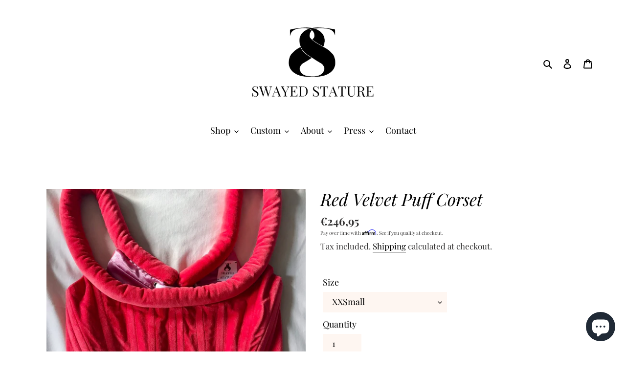

--- FILE ---
content_type: text/html; charset=utf-8
request_url: https://swayedstature.com/en-fr/products/red-velvet-puff-corset
body_size: 47585
content:
<!doctype html>
<html class="no-js" lang="en">
<head>
  <meta name="p:domain_verify" content="7642c547e5cca8fdc1c12023e18078a6"/>
<script>
window.KiwiSizing = window.KiwiSizing === undefined ? {} : window.KiwiSizing;
KiwiSizing.shop = "swayedstature.myshopify.com";


KiwiSizing.data = {
  collections: "264196522170,262178930874",
  tags: "corset,order",
  product: "6604421169338",
  vendor: "Swayed Stature",
  type: "",
  title: "Red Velvet Puff Corset",
  images: ["\/\/swayedstature.com\/cdn\/shop\/products\/image_fbfca08e-32c5-4275-8462-084e81cdb0c5.jpg?v=1617653528","\/\/swayedstature.com\/cdn\/shop\/products\/image_25130fcf-8e90-4b36-b59b-cd3f6a68a305.jpg?v=1617653528","\/\/swayedstature.com\/cdn\/shop\/products\/image_737d39bb-d88c-4826-b07d-3b5f24a63baa.jpg?v=1617653528","\/\/swayedstature.com\/cdn\/shop\/products\/image_6f0a0301-dc33-4d5f-9f0f-56fde1325ff9.jpg?v=1617653528","\/\/swayedstature.com\/cdn\/shop\/products\/image_93878508-ce3f-41fa-9751-61cbbcf4a9c8.jpg?v=1617652630"],
  options: [{"name":"Size","position":1,"values":["XXSmall","XSmall","Small","Medium","Large","XLarge","XXLarge","3XLarge","4XLarge","5XLarge","6XLarge","7XLarge","Custom"]}],
  variants: [{"id":39484317958330,"title":"XXSmall","option1":"XXSmall","option2":null,"option3":null,"sku":"","requires_shipping":true,"taxable":true,"featured_image":null,"available":true,"name":"Red Velvet Puff Corset - XXSmall","public_title":"XXSmall","options":["XXSmall"],"price":24695,"weight":340,"compare_at_price":null,"inventory_management":"shopify","barcode":null,"requires_selling_plan":false,"selling_plan_allocations":[]},{"id":39484317991098,"title":"XSmall","option1":"XSmall","option2":null,"option3":null,"sku":"","requires_shipping":true,"taxable":true,"featured_image":null,"available":true,"name":"Red Velvet Puff Corset - XSmall","public_title":"XSmall","options":["XSmall"],"price":24695,"weight":340,"compare_at_price":null,"inventory_management":"shopify","barcode":null,"requires_selling_plan":false,"selling_plan_allocations":[]},{"id":39484318023866,"title":"Small","option1":"Small","option2":null,"option3":null,"sku":"","requires_shipping":true,"taxable":true,"featured_image":null,"available":true,"name":"Red Velvet Puff Corset - Small","public_title":"Small","options":["Small"],"price":24695,"weight":340,"compare_at_price":null,"inventory_management":"shopify","barcode":null,"requires_selling_plan":false,"selling_plan_allocations":[]},{"id":39484318056634,"title":"Medium","option1":"Medium","option2":null,"option3":null,"sku":"","requires_shipping":true,"taxable":true,"featured_image":null,"available":true,"name":"Red Velvet Puff Corset - Medium","public_title":"Medium","options":["Medium"],"price":24695,"weight":340,"compare_at_price":null,"inventory_management":"shopify","barcode":null,"requires_selling_plan":false,"selling_plan_allocations":[]},{"id":39484318089402,"title":"Large","option1":"Large","option2":null,"option3":null,"sku":"","requires_shipping":true,"taxable":true,"featured_image":null,"available":true,"name":"Red Velvet Puff Corset - Large","public_title":"Large","options":["Large"],"price":24695,"weight":340,"compare_at_price":null,"inventory_management":"shopify","barcode":null,"requires_selling_plan":false,"selling_plan_allocations":[]},{"id":39484318122170,"title":"XLarge","option1":"XLarge","option2":null,"option3":null,"sku":"","requires_shipping":true,"taxable":true,"featured_image":null,"available":true,"name":"Red Velvet Puff Corset - XLarge","public_title":"XLarge","options":["XLarge"],"price":24695,"weight":340,"compare_at_price":null,"inventory_management":"shopify","barcode":null,"requires_selling_plan":false,"selling_plan_allocations":[]},{"id":39484318154938,"title":"XXLarge","option1":"XXLarge","option2":null,"option3":null,"sku":"","requires_shipping":true,"taxable":true,"featured_image":null,"available":true,"name":"Red Velvet Puff Corset - XXLarge","public_title":"XXLarge","options":["XXLarge"],"price":24695,"weight":340,"compare_at_price":null,"inventory_management":"shopify","barcode":null,"requires_selling_plan":false,"selling_plan_allocations":[]},{"id":39484318187706,"title":"3XLarge","option1":"3XLarge","option2":null,"option3":null,"sku":"","requires_shipping":true,"taxable":true,"featured_image":null,"available":true,"name":"Red Velvet Puff Corset - 3XLarge","public_title":"3XLarge","options":["3XLarge"],"price":24695,"weight":340,"compare_at_price":null,"inventory_management":"shopify","barcode":null,"requires_selling_plan":false,"selling_plan_allocations":[]},{"id":39484318220474,"title":"4XLarge","option1":"4XLarge","option2":null,"option3":null,"sku":"","requires_shipping":true,"taxable":true,"featured_image":null,"available":true,"name":"Red Velvet Puff Corset - 4XLarge","public_title":"4XLarge","options":["4XLarge"],"price":24695,"weight":340,"compare_at_price":null,"inventory_management":"shopify","barcode":null,"requires_selling_plan":false,"selling_plan_allocations":[]},{"id":39484318253242,"title":"5XLarge","option1":"5XLarge","option2":null,"option3":null,"sku":"","requires_shipping":true,"taxable":true,"featured_image":null,"available":true,"name":"Red Velvet Puff Corset - 5XLarge","public_title":"5XLarge","options":["5XLarge"],"price":24695,"weight":340,"compare_at_price":null,"inventory_management":"shopify","barcode":null,"requires_selling_plan":false,"selling_plan_allocations":[]},{"id":39484318286010,"title":"6XLarge","option1":"6XLarge","option2":null,"option3":null,"sku":"","requires_shipping":true,"taxable":true,"featured_image":null,"available":true,"name":"Red Velvet Puff Corset - 6XLarge","public_title":"6XLarge","options":["6XLarge"],"price":24695,"weight":340,"compare_at_price":null,"inventory_management":"shopify","barcode":null,"requires_selling_plan":false,"selling_plan_allocations":[]},{"id":39484318318778,"title":"7XLarge","option1":"7XLarge","option2":null,"option3":null,"sku":"","requires_shipping":true,"taxable":true,"featured_image":null,"available":true,"name":"Red Velvet Puff Corset - 7XLarge","public_title":"7XLarge","options":["7XLarge"],"price":24695,"weight":340,"compare_at_price":null,"inventory_management":"shopify","barcode":null,"requires_selling_plan":false,"selling_plan_allocations":[]},{"id":39484318351546,"title":"Custom","option1":"Custom","option2":null,"option3":null,"sku":"","requires_shipping":true,"taxable":true,"featured_image":null,"available":true,"name":"Red Velvet Puff Corset - Custom","public_title":"Custom","options":["Custom"],"price":24695,"weight":340,"compare_at_price":null,"inventory_management":"shopify","barcode":null,"requires_selling_plan":false,"selling_plan_allocations":[]}],
};

</script>
  <meta charset="utf-8">
  <meta http-equiv="X-UA-Compatible" content="IE=edge,chrome=1">
  <meta name="viewport" content="width=device-width,initial-scale=1">
  <meta name="theme-color" content="#f8c7b9">
  <meta name="facebook-domain-verification" content="59osu7e4cdsgffe74sqqptf6d9p8kj" />
  <meta name="google-site-verification" content="egLAZGrmw77zxhyEP351OPm3lnzKvQBuPH4EWrs7FNU" />
  <meta name="p:domain_verify" content="7642c547e5cca8fdc1c12023e18078a6"/>
  <meta name="p:domain_verify" content="7642c547e5cca8fdc1c12023e18078a6"/>
  
  <link rel="preconnect" href="https://cdn.shopify.com" crossorigin>
  <link rel="preconnect" href="https://fonts.shopifycdn.com" crossorigin>
  <link rel="preconnect" href="https://monorail-edge.shopifysvc.com"><link rel="preload" href="//swayedstature.com/cdn/shop/t/2/assets/theme.css?v=136619971045174987231632323471" as="style">
  <link rel="preload" as="font" href="//swayedstature.com/cdn/fonts/playfair_display/playfairdisplay_i4.804ea8da9192aaed0368534aa085b3c1f3411619.woff2" type="font/woff2" crossorigin>
  <link rel="preload" as="font" href="//swayedstature.com/cdn/fonts/playfair_display/playfairdisplay_n4.9980f3e16959dc89137cc1369bfc3ae98af1deb9.woff2" type="font/woff2" crossorigin>
  <link rel="preload" as="font" href="//swayedstature.com/cdn/fonts/playfair_display/playfairdisplay_n7.592b3435e0fff3f50b26d410c73ae7ec893f6910.woff2" type="font/woff2" crossorigin>
  <link rel="preload" href="//swayedstature.com/cdn/shop/t/2/assets/theme.js?v=182309688514527995131632323472" as="script">
  <link rel="preload" href="//swayedstature.com/cdn/shop/t/2/assets/lazysizes.js?v=63098554868324070131632323470" as="script"><link rel="canonical" href="https://swayedstature.com/en-fr/products/red-velvet-puff-corset"><link rel="shortcut icon" href="//swayedstature.com/cdn/shop/files/4A6CE020-EC4E-48B1-B77D-1BA4C806D401_32x32.jpg?v=1615727639" type="image/png"><title>Red Velvet Puff Corset
&ndash; Swayed Stature</title><meta name="description" content="Details: Handmade corset using new materials and fully lined. Made to have a snug but adjustable laced fit. Velvet fabric also available in: (black, rose, white, pink, red, light blue, sea foam are all available colors currently) Just add a note at checkout! Velvet may be cotton or poly based depending on availability,"><!-- /snippets/social-meta-tags.liquid -->


<meta property="og:site_name" content="Swayed Stature">
<meta property="og:url" content="https://swayedstature.com/en-fr/products/red-velvet-puff-corset">
<meta property="og:title" content="Red Velvet Puff Corset">
<meta property="og:type" content="product">
<meta property="og:description" content="Details: Handmade corset using new materials and fully lined. Made to have a snug but adjustable laced fit. Velvet fabric also available in: (black, rose, white, pink, red, light blue, sea foam are all available colors currently) Just add a note at checkout! Velvet may be cotton or poly based depending on availability,"><meta property="og:image" content="http://swayedstature.com/cdn/shop/products/image_fbfca08e-32c5-4275-8462-084e81cdb0c5.jpg?v=1617653528">
  <meta property="og:image:secure_url" content="https://swayedstature.com/cdn/shop/products/image_fbfca08e-32c5-4275-8462-084e81cdb0c5.jpg?v=1617653528">
  <meta property="og:image:width" content="960">
  <meta property="og:image:height" content="961">
  <meta property="og:price:amount" content="246,95">
  <meta property="og:price:currency" content="EUR">



<meta name="twitter:card" content="summary_large_image">
<meta name="twitter:title" content="Red Velvet Puff Corset">
<meta name="twitter:description" content="Details: Handmade corset using new materials and fully lined. Made to have a snug but adjustable laced fit. Velvet fabric also available in: (black, rose, white, pink, red, light blue, sea foam are all available colors currently) Just add a note at checkout! Velvet may be cotton or poly based depending on availability,">

  
<style data-shopify>
:root {
    --color-text: #000000;
    --color-text-rgb: 0, 0, 0;
    --color-body-text: #333232;
    --color-sale-text: #f8c7b9;
    --color-small-button-text-border: #f8c7b9;
    --color-text-field: #fef6f1;
    --color-text-field-text: #000000;
    --color-text-field-text-rgb: 0, 0, 0;

    --color-btn-primary: #f8c7b9;
    --color-btn-primary-darker: #f3a28b;
    --color-btn-primary-text: #333232;

    --color-blankstate: rgba(51, 50, 50, 0.35);
    --color-blankstate-border: rgba(51, 50, 50, 0.2);
    --color-blankstate-background: rgba(51, 50, 50, 0.1);

    --color-text-focus:#404040;
    --color-overlay-text-focus:#5a5858;
    --color-btn-primary-focus:#f3a28b;
    --color-btn-social-focus:#e6e6e6;
    --color-small-button-text-border-focus:#f3a28b;
    --predictive-search-focus:#f2f2f2;

    --color-body: #ffffff;
    --color-bg: #ffffff;
    --color-bg-rgb: 255, 255, 255;
    --color-bg-alt: rgba(51, 50, 50, 0.05);
    --color-bg-currency-selector: rgba(51, 50, 50, 0.2);

    --color-overlay-title-text: #333232;
    --color-image-overlay: #ebebeb;
    --color-image-overlay-rgb: 235, 235, 235;--opacity-image-overlay: 0.27;--hover-overlay-opacity: 0.67;

    --color-border: #ffffff;
    --color-border-form: #ffffff;
    --color-border-form-darker: #e6e6e6;

    --svg-select-icon: url(//swayedstature.com/cdn/shop/t/2/assets/ico-select.svg?v=29003672709104678581632323489);
    --slick-img-url: url(//swayedstature.com/cdn/shop/t/2/assets/ajax-loader.gif?v=41356863302472015721632323466);

    --font-weight-body--bold: 700;
    --font-weight-body--bolder: 700;

    --font-stack-header: "Playfair Display", serif;
    --font-style-header: italic;
    --font-weight-header: 400;

    --font-stack-body: "Playfair Display", serif;
    --font-style-body: normal;
    --font-weight-body: 400;

    --font-size-header: 26;

    --font-size-base: 18;

    --font-h1-desktop: 35;
    --font-h1-mobile: 32;
    --font-h2-desktop: 20;
    --font-h2-mobile: 18;
    --font-h3-mobile: 20;
    --font-h4-desktop: 17;
    --font-h4-mobile: 15;
    --font-h5-desktop: 15;
    --font-h5-mobile: 13;
    --font-h6-desktop: 14;
    --font-h6-mobile: 12;

    --font-mega-title-large-desktop: 65;

    --font-rich-text-large: 20;
    --font-rich-text-small: 15;

    
--color-video-bg: #f2f2f2;

    
    --global-color-image-loader-primary: rgba(0, 0, 0, 0.06);
    --global-color-image-loader-secondary: rgba(0, 0, 0, 0.12);
  }
</style>


  <style>*,::after,::before{box-sizing:border-box}body{margin:0}body,html{background-color:var(--color-body)}body,button{font-size:calc(var(--font-size-base) * 1px);font-family:var(--font-stack-body);font-style:var(--font-style-body);font-weight:var(--font-weight-body);color:var(--color-text);line-height:1.5}body,button{-webkit-font-smoothing:antialiased;-webkit-text-size-adjust:100%}.border-bottom{border-bottom:1px solid var(--color-border)}.btn--link{background-color:transparent;border:0;margin:0;color:var(--color-text);text-align:left}.text-right{text-align:right}.icon{display:inline-block;width:20px;height:20px;vertical-align:middle;fill:currentColor}.icon__fallback-text,.visually-hidden{position:absolute!important;overflow:hidden;clip:rect(0 0 0 0);height:1px;width:1px;margin:-1px;padding:0;border:0}svg.icon:not(.icon--full-color) circle,svg.icon:not(.icon--full-color) ellipse,svg.icon:not(.icon--full-color) g,svg.icon:not(.icon--full-color) line,svg.icon:not(.icon--full-color) path,svg.icon:not(.icon--full-color) polygon,svg.icon:not(.icon--full-color) polyline,svg.icon:not(.icon--full-color) rect,symbol.icon:not(.icon--full-color) circle,symbol.icon:not(.icon--full-color) ellipse,symbol.icon:not(.icon--full-color) g,symbol.icon:not(.icon--full-color) line,symbol.icon:not(.icon--full-color) path,symbol.icon:not(.icon--full-color) polygon,symbol.icon:not(.icon--full-color) polyline,symbol.icon:not(.icon--full-color) rect{fill:inherit;stroke:inherit}li{list-style:none}.list--inline{padding:0;margin:0}.list--inline>li{display:inline-block;margin-bottom:0;vertical-align:middle}a{color:var(--color-text);text-decoration:none}.h1,.h2,h1,h2{margin:0 0 17.5px;font-family:var(--font-stack-header);font-style:var(--font-style-header);font-weight:var(--font-weight-header);line-height:1.2;overflow-wrap:break-word;word-wrap:break-word}.h1 a,.h2 a,h1 a,h2 a{color:inherit;text-decoration:none;font-weight:inherit}.h1,h1{font-size:calc(((var(--font-h1-desktop))/ (var(--font-size-base))) * 1em);text-transform:none;letter-spacing:0}@media only screen and (max-width:749px){.h1,h1{font-size:calc(((var(--font-h1-mobile))/ (var(--font-size-base))) * 1em)}}.h2,h2{font-size:calc(((var(--font-h2-desktop))/ (var(--font-size-base))) * 1em);text-transform:uppercase;letter-spacing:.1em}@media only screen and (max-width:749px){.h2,h2{font-size:calc(((var(--font-h2-mobile))/ (var(--font-size-base))) * 1em)}}p{color:var(--color-body-text);margin:0 0 19.44444px}@media only screen and (max-width:749px){p{font-size:calc(((var(--font-size-base) - 1)/ (var(--font-size-base))) * 1em)}}p:last-child{margin-bottom:0}@media only screen and (max-width:749px){.small--hide{display:none!important}}.grid{list-style:none;margin:0;padding:0;margin-left:-30px}.grid::after{content:'';display:table;clear:both}@media only screen and (max-width:749px){.grid{margin-left:-22px}}.grid::after{content:'';display:table;clear:both}.grid--no-gutters{margin-left:0}.grid--no-gutters .grid__item{padding-left:0}.grid--table{display:table;table-layout:fixed;width:100%}.grid--table>.grid__item{float:none;display:table-cell;vertical-align:middle}.grid__item{float:left;padding-left:30px;width:100%}@media only screen and (max-width:749px){.grid__item{padding-left:22px}}.grid__item[class*="--push"]{position:relative}@media only screen and (min-width:750px){.medium-up--one-quarter{width:25%}.medium-up--push-one-third{width:33.33%}.medium-up--one-half{width:50%}.medium-up--push-one-third{left:33.33%;position:relative}}.site-header{position:relative;background-color:var(--color-body)}@media only screen and (max-width:749px){.site-header{border-bottom:1px solid var(--color-border)}}@media only screen and (min-width:750px){.site-header{padding:0 55px}.site-header.logo--center{padding-top:30px}}.site-header__logo{margin:15px 0}.logo-align--center .site-header__logo{text-align:center;margin:0 auto}@media only screen and (max-width:749px){.logo-align--center .site-header__logo{text-align:left;margin:15px 0}}@media only screen and (max-width:749px){.site-header__logo{padding-left:22px;text-align:left}.site-header__logo img{margin:0}}.site-header__logo-link{display:inline-block;word-break:break-word}@media only screen and (min-width:750px){.logo-align--center .site-header__logo-link{margin:0 auto}}.site-header__logo-image{display:block}@media only screen and (min-width:750px){.site-header__logo-image{margin:0 auto}}.site-header__logo-image img{width:100%}.site-header__logo-image--centered img{margin:0 auto}.site-header__logo img{display:block}.site-header__icons{position:relative;white-space:nowrap}@media only screen and (max-width:749px){.site-header__icons{width:auto;padding-right:13px}.site-header__icons .btn--link,.site-header__icons .site-header__cart{font-size:calc(((var(--font-size-base))/ (var(--font-size-base))) * 1em)}}.site-header__icons-wrapper{position:relative;display:-webkit-flex;display:-ms-flexbox;display:flex;width:100%;-ms-flex-align:center;-webkit-align-items:center;-moz-align-items:center;-ms-align-items:center;-o-align-items:center;align-items:center;-webkit-justify-content:flex-end;-ms-justify-content:flex-end;justify-content:flex-end}.site-header__account,.site-header__cart,.site-header__search{position:relative}.site-header__search.site-header__icon{display:none}@media only screen and (min-width:1400px){.site-header__search.site-header__icon{display:block}}.site-header__search-toggle{display:block}@media only screen and (min-width:750px){.site-header__account,.site-header__cart{padding:10px 11px}}.site-header__cart-title,.site-header__search-title{position:absolute!important;overflow:hidden;clip:rect(0 0 0 0);height:1px;width:1px;margin:-1px;padding:0;border:0;display:block;vertical-align:middle}.site-header__cart-title{margin-right:3px}.site-header__cart-count{display:flex;align-items:center;justify-content:center;position:absolute;right:.4rem;top:.2rem;font-weight:700;background-color:var(--color-btn-primary);color:var(--color-btn-primary-text);border-radius:50%;min-width:1em;height:1em}.site-header__cart-count span{font-family:HelveticaNeue,"Helvetica Neue",Helvetica,Arial,sans-serif;font-size:calc(11em / 16);line-height:1}@media only screen and (max-width:749px){.site-header__cart-count{top:calc(7em / 16);right:0;border-radius:50%;min-width:calc(19em / 16);height:calc(19em / 16)}}@media only screen and (max-width:749px){.site-header__cart-count span{padding:.25em calc(6em / 16);font-size:12px}}.site-header__menu{display:none}@media only screen and (max-width:749px){.site-header__icon{display:inline-block;vertical-align:middle;padding:10px 11px;margin:0}}@media only screen and (min-width:750px){.site-header__icon .icon-search{margin-right:3px}}.announcement-bar{z-index:10;position:relative;text-align:center;border-bottom:1px solid transparent;padding:2px}.announcement-bar__link{display:block}.announcement-bar__message{display:block;padding:11px 22px;font-size:calc(((16)/ (var(--font-size-base))) * 1em);font-weight:var(--font-weight-header)}@media only screen and (min-width:750px){.announcement-bar__message{padding-left:55px;padding-right:55px}}.site-nav{position:relative;padding:0;text-align:center;margin:25px 0}.site-nav a{padding:3px 10px}.site-nav__link{display:block;white-space:nowrap}.site-nav--centered .site-nav__link{padding-top:0}.site-nav__link .icon-chevron-down{width:calc(8em / 16);height:calc(8em / 16);margin-left:.5rem}.site-nav__label{border-bottom:1px solid transparent}.site-nav__link--active .site-nav__label{border-bottom-color:var(--color-text)}.site-nav__link--button{border:none;background-color:transparent;padding:3px 10px}.site-header__mobile-nav{z-index:11;position:relative;background-color:var(--color-body)}@media only screen and (max-width:749px){.site-header__mobile-nav{display:-webkit-flex;display:-ms-flexbox;display:flex;width:100%;-ms-flex-align:center;-webkit-align-items:center;-moz-align-items:center;-ms-align-items:center;-o-align-items:center;align-items:center}}.mobile-nav--open .icon-close{display:none}.main-content{opacity:0}.main-content .shopify-section{display:none}.main-content .shopify-section:first-child{display:inherit}.critical-hidden{display:none}</style>

  <script>
    window.performance.mark('debut:theme_stylesheet_loaded.start');

    function onLoadStylesheet() {
      performance.mark('debut:theme_stylesheet_loaded.end');
      performance.measure('debut:theme_stylesheet_loaded', 'debut:theme_stylesheet_loaded.start', 'debut:theme_stylesheet_loaded.end');

      var url = "//swayedstature.com/cdn/shop/t/2/assets/theme.css?v=136619971045174987231632323471";
      var link = document.querySelector('link[href="' + url + '"]');
      link.loaded = true;
      link.dispatchEvent(new Event('load'));
    }
  </script>

  <link rel="stylesheet" href="//swayedstature.com/cdn/shop/t/2/assets/theme.css?v=136619971045174987231632323471" type="text/css" media="print" onload="this.media='all';onLoadStylesheet()">

  <style>
    @font-face {
  font-family: "Playfair Display";
  font-weight: 400;
  font-style: italic;
  font-display: swap;
  src: url("//swayedstature.com/cdn/fonts/playfair_display/playfairdisplay_i4.804ea8da9192aaed0368534aa085b3c1f3411619.woff2") format("woff2"),
       url("//swayedstature.com/cdn/fonts/playfair_display/playfairdisplay_i4.5538cb7a825d13d8a2333cd8a94065a93a95c710.woff") format("woff");
}

    @font-face {
  font-family: "Playfair Display";
  font-weight: 400;
  font-style: normal;
  font-display: swap;
  src: url("//swayedstature.com/cdn/fonts/playfair_display/playfairdisplay_n4.9980f3e16959dc89137cc1369bfc3ae98af1deb9.woff2") format("woff2"),
       url("//swayedstature.com/cdn/fonts/playfair_display/playfairdisplay_n4.c562b7c8e5637886a811d2a017f9e023166064ee.woff") format("woff");
}

    @font-face {
  font-family: "Playfair Display";
  font-weight: 700;
  font-style: normal;
  font-display: swap;
  src: url("//swayedstature.com/cdn/fonts/playfair_display/playfairdisplay_n7.592b3435e0fff3f50b26d410c73ae7ec893f6910.woff2") format("woff2"),
       url("//swayedstature.com/cdn/fonts/playfair_display/playfairdisplay_n7.998b1417dec711058cce2abb61a0b8c59066498f.woff") format("woff");
}

    @font-face {
  font-family: "Playfair Display";
  font-weight: 700;
  font-style: normal;
  font-display: swap;
  src: url("//swayedstature.com/cdn/fonts/playfair_display/playfairdisplay_n7.592b3435e0fff3f50b26d410c73ae7ec893f6910.woff2") format("woff2"),
       url("//swayedstature.com/cdn/fonts/playfair_display/playfairdisplay_n7.998b1417dec711058cce2abb61a0b8c59066498f.woff") format("woff");
}

    @font-face {
  font-family: "Playfair Display";
  font-weight: 400;
  font-style: italic;
  font-display: swap;
  src: url("//swayedstature.com/cdn/fonts/playfair_display/playfairdisplay_i4.804ea8da9192aaed0368534aa085b3c1f3411619.woff2") format("woff2"),
       url("//swayedstature.com/cdn/fonts/playfair_display/playfairdisplay_i4.5538cb7a825d13d8a2333cd8a94065a93a95c710.woff") format("woff");
}

    @font-face {
  font-family: "Playfair Display";
  font-weight: 700;
  font-style: italic;
  font-display: swap;
  src: url("//swayedstature.com/cdn/fonts/playfair_display/playfairdisplay_i7.ba833b400bcd9c858b439c75a4a7c6eddc4c7de0.woff2") format("woff2"),
       url("//swayedstature.com/cdn/fonts/playfair_display/playfairdisplay_i7.4872c65919810cd2f622f4ba52cd2e9e595f11d5.woff") format("woff");
}

  </style>

  <script>
    var theme = {
      breakpoints: {
        medium: 750,
        large: 990,
        widescreen: 1400
      },
      strings: {
        addToCart: "Add to cart",
        soldOut: "Sold out",
        unavailable: "Unavailable",
        regularPrice: "Regular price",
        salePrice: "Sale price",
        sale: "Sale",
        fromLowestPrice: "from [price]",
        vendor: "Vendor",
        showMore: "Show More",
        showLess: "Show Less",
        searchFor: "Search for",
        addressError: "Error looking up that address",
        addressNoResults: "No results for that address",
        addressQueryLimit: "You have exceeded the Google API usage limit. Consider upgrading to a \u003ca href=\"https:\/\/developers.google.com\/maps\/premium\/usage-limits\"\u003ePremium Plan\u003c\/a\u003e.",
        authError: "There was a problem authenticating your Google Maps account.",
        newWindow: "Opens in a new window.",
        external: "Opens external website.",
        newWindowExternal: "Opens external website in a new window.",
        removeLabel: "Remove [product]",
        update: "Update",
        quantity: "Quantity",
        discountedTotal: "Discounted total",
        regularTotal: "Regular total",
        priceColumn: "See Price column for discount details.",
        quantityMinimumMessage: "Quantity must be 1 or more",
        cartError: "Oh no! There was an error while updating your cart. Let\u0026#39;s try that again.",
        removedItemMessage: "Removed \u003cspan class=\"cart__removed-product-details\"\u003e([quantity]) [link]\u003c\/span\u003e from your cart.",
        unitPrice: "Unit price",
        unitPriceSeparator: "per",
        oneCartCount: "1 item",
        otherCartCount: "[count] items",
        quantityLabel: "Quantity: [count]",
        products: "Products",
        loading: "Loading",
        number_of_results: "[result_number] of [results_count]",
        number_of_results_found: "[results_count] results found",
        one_result_found: "1 result found"
      },
      moneyFormat: "€{{amount_with_comma_separator}}",
      moneyFormatWithCurrency: "€{{amount_with_comma_separator}} EUR",
      settings: {
        predictiveSearchEnabled: true,
        predictiveSearchShowPrice: false,
        predictiveSearchShowVendor: false
      },
      stylesheet: "//swayedstature.com/cdn/shop/t/2/assets/theme.css?v=136619971045174987231632323471"
    }

    document.documentElement.className = document.documentElement.className.replace('no-js', 'js');
  </script>
  
    <!-- In your code, dynamically update
data-pp-amount with the price or cart amount.
For example, data-pp-amount=“89.99”
for $89.99 product
--><script src="//swayedstature.com/cdn/shop/t/2/assets/theme.js?v=182309688514527995131632323472" defer="defer"></script>
  <script src="//swayedstature.com/cdn/shop/t/2/assets/lazysizes.js?v=63098554868324070131632323470" async="async"></script>

  <script type="text/javascript">
    if (window.MSInputMethodContext && document.documentMode) {
      var scripts = document.getElementsByTagName('script')[0];
      var polyfill = document.createElement("script");
      polyfill.defer = true;
      polyfill.src = "//swayedstature.com/cdn/shop/t/2/assets/ie11CustomProperties.min.js?v=146208399201472936201632323469";

      scripts.parentNode.insertBefore(polyfill, scripts);
    }
  </script>

  <script>window.performance && window.performance.mark && window.performance.mark('shopify.content_for_header.start');</script><meta name="google-site-verification" content="F67e4fb89ERI7Lg_9L4i-j_E0tm3jOW8g_9PUjDOo2I">
<meta name="google-site-verification" content="_kxuuPZ1BsQEHFoyrQir2Ch5-QxaSvsTmQhKJth5aDY">
<meta name="facebook-domain-verification" content="idebfmvckiya4mu5ld7mnz70lyyfeb">
<meta name="facebook-domain-verification" content="0j1xrwzko2apa2w57pbdkv2etg1utp">
<meta id="shopify-digital-wallet" name="shopify-digital-wallet" content="/55310844090/digital_wallets/dialog">
<meta name="shopify-checkout-api-token" content="05ef93f9eee4b4e87833d5f1dd5bd088">
<meta id="in-context-paypal-metadata" data-shop-id="55310844090" data-venmo-supported="false" data-environment="production" data-locale="en_US" data-paypal-v4="true" data-currency="EUR">
<link rel="alternate" hreflang="x-default" href="https://swayedstature.com/products/red-velvet-puff-corset">
<link rel="alternate" hreflang="en" href="https://swayedstature.com/products/red-velvet-puff-corset">
<link rel="alternate" hreflang="zh-Hans" href="https://swayedstature.com/zh/products/red-velvet-puff-corset">
<link rel="alternate" hreflang="fr" href="https://swayedstature.com/fr/products/red-velvet-puff-corset">
<link rel="alternate" hreflang="es" href="https://swayedstature.com/es/products/red-velvet-puff-corset">
<link rel="alternate" hreflang="hi" href="https://swayedstature.com/hi/products/red-velvet-puff-corset">
<link rel="alternate" hreflang="ar" href="https://swayedstature.com/ar/products/red-velvet-puff-corset">
<link rel="alternate" hreflang="zh-Hans-CN" href="https://swayedstature.com/zh-cn/products/red-velvet-puff-corset">
<link rel="alternate" hreflang="en-FR" href="https://swayedstature.com/en-fr/products/red-velvet-puff-corset">
<link rel="alternate" hreflang="en-DE" href="https://swayedstature.com/en-de/products/red-velvet-puff-corset">
<link rel="alternate" hreflang="en-IE" href="https://swayedstature.com/en-ie/products/red-velvet-puff-corset">
<link rel="alternate" hreflang="en-ES" href="https://swayedstature.com/en-es/products/red-velvet-puff-corset">
<link rel="alternate" hreflang="zh-Hans-AC" href="https://swayedstature.com/zh/products/red-velvet-puff-corset">
<link rel="alternate" hreflang="zh-Hans-AD" href="https://swayedstature.com/zh/products/red-velvet-puff-corset">
<link rel="alternate" hreflang="zh-Hans-AE" href="https://swayedstature.com/zh/products/red-velvet-puff-corset">
<link rel="alternate" hreflang="zh-Hans-AF" href="https://swayedstature.com/zh/products/red-velvet-puff-corset">
<link rel="alternate" hreflang="zh-Hans-AG" href="https://swayedstature.com/zh/products/red-velvet-puff-corset">
<link rel="alternate" hreflang="zh-Hans-AI" href="https://swayedstature.com/zh/products/red-velvet-puff-corset">
<link rel="alternate" hreflang="zh-Hans-AL" href="https://swayedstature.com/zh/products/red-velvet-puff-corset">
<link rel="alternate" hreflang="zh-Hans-AM" href="https://swayedstature.com/zh/products/red-velvet-puff-corset">
<link rel="alternate" hreflang="zh-Hans-AO" href="https://swayedstature.com/zh/products/red-velvet-puff-corset">
<link rel="alternate" hreflang="zh-Hans-AR" href="https://swayedstature.com/zh/products/red-velvet-puff-corset">
<link rel="alternate" hreflang="zh-Hans-AT" href="https://swayedstature.com/zh/products/red-velvet-puff-corset">
<link rel="alternate" hreflang="zh-Hans-AU" href="https://swayedstature.com/zh/products/red-velvet-puff-corset">
<link rel="alternate" hreflang="zh-Hans-AW" href="https://swayedstature.com/zh/products/red-velvet-puff-corset">
<link rel="alternate" hreflang="zh-Hans-AX" href="https://swayedstature.com/zh/products/red-velvet-puff-corset">
<link rel="alternate" hreflang="zh-Hans-AZ" href="https://swayedstature.com/zh/products/red-velvet-puff-corset">
<link rel="alternate" hreflang="zh-Hans-BA" href="https://swayedstature.com/zh/products/red-velvet-puff-corset">
<link rel="alternate" hreflang="zh-Hans-BB" href="https://swayedstature.com/zh/products/red-velvet-puff-corset">
<link rel="alternate" hreflang="zh-Hans-BD" href="https://swayedstature.com/zh/products/red-velvet-puff-corset">
<link rel="alternate" hreflang="zh-Hans-BE" href="https://swayedstature.com/zh/products/red-velvet-puff-corset">
<link rel="alternate" hreflang="zh-Hans-BF" href="https://swayedstature.com/zh/products/red-velvet-puff-corset">
<link rel="alternate" hreflang="zh-Hans-BG" href="https://swayedstature.com/zh/products/red-velvet-puff-corset">
<link rel="alternate" hreflang="zh-Hans-BH" href="https://swayedstature.com/zh/products/red-velvet-puff-corset">
<link rel="alternate" hreflang="zh-Hans-BI" href="https://swayedstature.com/zh/products/red-velvet-puff-corset">
<link rel="alternate" hreflang="zh-Hans-BJ" href="https://swayedstature.com/zh/products/red-velvet-puff-corset">
<link rel="alternate" hreflang="zh-Hans-BL" href="https://swayedstature.com/zh/products/red-velvet-puff-corset">
<link rel="alternate" hreflang="zh-Hans-BM" href="https://swayedstature.com/zh/products/red-velvet-puff-corset">
<link rel="alternate" hreflang="zh-Hans-BN" href="https://swayedstature.com/zh/products/red-velvet-puff-corset">
<link rel="alternate" hreflang="zh-Hans-BO" href="https://swayedstature.com/zh/products/red-velvet-puff-corset">
<link rel="alternate" hreflang="zh-Hans-BQ" href="https://swayedstature.com/zh/products/red-velvet-puff-corset">
<link rel="alternate" hreflang="zh-Hans-BR" href="https://swayedstature.com/zh/products/red-velvet-puff-corset">
<link rel="alternate" hreflang="zh-Hans-BS" href="https://swayedstature.com/zh/products/red-velvet-puff-corset">
<link rel="alternate" hreflang="zh-Hans-BT" href="https://swayedstature.com/zh/products/red-velvet-puff-corset">
<link rel="alternate" hreflang="zh-Hans-BW" href="https://swayedstature.com/zh/products/red-velvet-puff-corset">
<link rel="alternate" hreflang="zh-Hans-BY" href="https://swayedstature.com/zh/products/red-velvet-puff-corset">
<link rel="alternate" hreflang="zh-Hans-BZ" href="https://swayedstature.com/zh/products/red-velvet-puff-corset">
<link rel="alternate" hreflang="zh-Hans-CA" href="https://swayedstature.com/zh/products/red-velvet-puff-corset">
<link rel="alternate" hreflang="zh-Hans-CC" href="https://swayedstature.com/zh/products/red-velvet-puff-corset">
<link rel="alternate" hreflang="zh-Hans-CD" href="https://swayedstature.com/zh/products/red-velvet-puff-corset">
<link rel="alternate" hreflang="zh-Hans-CF" href="https://swayedstature.com/zh/products/red-velvet-puff-corset">
<link rel="alternate" hreflang="zh-Hans-CG" href="https://swayedstature.com/zh/products/red-velvet-puff-corset">
<link rel="alternate" hreflang="zh-Hans-CH" href="https://swayedstature.com/zh/products/red-velvet-puff-corset">
<link rel="alternate" hreflang="zh-Hans-CI" href="https://swayedstature.com/zh/products/red-velvet-puff-corset">
<link rel="alternate" hreflang="zh-Hans-CK" href="https://swayedstature.com/zh/products/red-velvet-puff-corset">
<link rel="alternate" hreflang="zh-Hans-CL" href="https://swayedstature.com/zh/products/red-velvet-puff-corset">
<link rel="alternate" hreflang="zh-Hans-CM" href="https://swayedstature.com/zh/products/red-velvet-puff-corset">
<link rel="alternate" hreflang="zh-Hans-CO" href="https://swayedstature.com/zh/products/red-velvet-puff-corset">
<link rel="alternate" hreflang="zh-Hans-CR" href="https://swayedstature.com/zh/products/red-velvet-puff-corset">
<link rel="alternate" hreflang="zh-Hans-CV" href="https://swayedstature.com/zh/products/red-velvet-puff-corset">
<link rel="alternate" hreflang="zh-Hans-CW" href="https://swayedstature.com/zh/products/red-velvet-puff-corset">
<link rel="alternate" hreflang="zh-Hans-CX" href="https://swayedstature.com/zh/products/red-velvet-puff-corset">
<link rel="alternate" hreflang="zh-Hans-CY" href="https://swayedstature.com/zh/products/red-velvet-puff-corset">
<link rel="alternate" hreflang="zh-Hans-CZ" href="https://swayedstature.com/zh/products/red-velvet-puff-corset">
<link rel="alternate" hreflang="zh-Hans-DJ" href="https://swayedstature.com/zh/products/red-velvet-puff-corset">
<link rel="alternate" hreflang="zh-Hans-DK" href="https://swayedstature.com/zh/products/red-velvet-puff-corset">
<link rel="alternate" hreflang="zh-Hans-DM" href="https://swayedstature.com/zh/products/red-velvet-puff-corset">
<link rel="alternate" hreflang="zh-Hans-DO" href="https://swayedstature.com/zh/products/red-velvet-puff-corset">
<link rel="alternate" hreflang="zh-Hans-DZ" href="https://swayedstature.com/zh/products/red-velvet-puff-corset">
<link rel="alternate" hreflang="zh-Hans-EC" href="https://swayedstature.com/zh/products/red-velvet-puff-corset">
<link rel="alternate" hreflang="zh-Hans-EE" href="https://swayedstature.com/zh/products/red-velvet-puff-corset">
<link rel="alternate" hreflang="zh-Hans-EG" href="https://swayedstature.com/zh/products/red-velvet-puff-corset">
<link rel="alternate" hreflang="zh-Hans-EH" href="https://swayedstature.com/zh/products/red-velvet-puff-corset">
<link rel="alternate" hreflang="zh-Hans-ER" href="https://swayedstature.com/zh/products/red-velvet-puff-corset">
<link rel="alternate" hreflang="zh-Hans-ET" href="https://swayedstature.com/zh/products/red-velvet-puff-corset">
<link rel="alternate" hreflang="zh-Hans-FI" href="https://swayedstature.com/zh/products/red-velvet-puff-corset">
<link rel="alternate" hreflang="zh-Hans-FJ" href="https://swayedstature.com/zh/products/red-velvet-puff-corset">
<link rel="alternate" hreflang="zh-Hans-FK" href="https://swayedstature.com/zh/products/red-velvet-puff-corset">
<link rel="alternate" hreflang="zh-Hans-FO" href="https://swayedstature.com/zh/products/red-velvet-puff-corset">
<link rel="alternate" hreflang="zh-Hans-GA" href="https://swayedstature.com/zh/products/red-velvet-puff-corset">
<link rel="alternate" hreflang="zh-Hans-GB" href="https://swayedstature.com/zh/products/red-velvet-puff-corset">
<link rel="alternate" hreflang="zh-Hans-GD" href="https://swayedstature.com/zh/products/red-velvet-puff-corset">
<link rel="alternate" hreflang="zh-Hans-GE" href="https://swayedstature.com/zh/products/red-velvet-puff-corset">
<link rel="alternate" hreflang="zh-Hans-GF" href="https://swayedstature.com/zh/products/red-velvet-puff-corset">
<link rel="alternate" hreflang="zh-Hans-GG" href="https://swayedstature.com/zh/products/red-velvet-puff-corset">
<link rel="alternate" hreflang="zh-Hans-GH" href="https://swayedstature.com/zh/products/red-velvet-puff-corset">
<link rel="alternate" hreflang="zh-Hans-GI" href="https://swayedstature.com/zh/products/red-velvet-puff-corset">
<link rel="alternate" hreflang="zh-Hans-GL" href="https://swayedstature.com/zh/products/red-velvet-puff-corset">
<link rel="alternate" hreflang="zh-Hans-GM" href="https://swayedstature.com/zh/products/red-velvet-puff-corset">
<link rel="alternate" hreflang="zh-Hans-GN" href="https://swayedstature.com/zh/products/red-velvet-puff-corset">
<link rel="alternate" hreflang="zh-Hans-GP" href="https://swayedstature.com/zh/products/red-velvet-puff-corset">
<link rel="alternate" hreflang="zh-Hans-GQ" href="https://swayedstature.com/zh/products/red-velvet-puff-corset">
<link rel="alternate" hreflang="zh-Hans-GR" href="https://swayedstature.com/zh/products/red-velvet-puff-corset">
<link rel="alternate" hreflang="zh-Hans-GS" href="https://swayedstature.com/zh/products/red-velvet-puff-corset">
<link rel="alternate" hreflang="zh-Hans-GT" href="https://swayedstature.com/zh/products/red-velvet-puff-corset">
<link rel="alternate" hreflang="zh-Hans-GW" href="https://swayedstature.com/zh/products/red-velvet-puff-corset">
<link rel="alternate" hreflang="zh-Hans-GY" href="https://swayedstature.com/zh/products/red-velvet-puff-corset">
<link rel="alternate" hreflang="zh-Hans-HK" href="https://swayedstature.com/zh/products/red-velvet-puff-corset">
<link rel="alternate" hreflang="zh-Hans-HN" href="https://swayedstature.com/zh/products/red-velvet-puff-corset">
<link rel="alternate" hreflang="zh-Hans-HR" href="https://swayedstature.com/zh/products/red-velvet-puff-corset">
<link rel="alternate" hreflang="zh-Hans-HT" href="https://swayedstature.com/zh/products/red-velvet-puff-corset">
<link rel="alternate" hreflang="zh-Hans-HU" href="https://swayedstature.com/zh/products/red-velvet-puff-corset">
<link rel="alternate" hreflang="zh-Hans-ID" href="https://swayedstature.com/zh/products/red-velvet-puff-corset">
<link rel="alternate" hreflang="zh-Hans-IM" href="https://swayedstature.com/zh/products/red-velvet-puff-corset">
<link rel="alternate" hreflang="zh-Hans-IN" href="https://swayedstature.com/zh/products/red-velvet-puff-corset">
<link rel="alternate" hreflang="zh-Hans-IO" href="https://swayedstature.com/zh/products/red-velvet-puff-corset">
<link rel="alternate" hreflang="zh-Hans-IQ" href="https://swayedstature.com/zh/products/red-velvet-puff-corset">
<link rel="alternate" hreflang="zh-Hans-IS" href="https://swayedstature.com/zh/products/red-velvet-puff-corset">
<link rel="alternate" hreflang="zh-Hans-IT" href="https://swayedstature.com/zh/products/red-velvet-puff-corset">
<link rel="alternate" hreflang="zh-Hans-JE" href="https://swayedstature.com/zh/products/red-velvet-puff-corset">
<link rel="alternate" hreflang="zh-Hans-JM" href="https://swayedstature.com/zh/products/red-velvet-puff-corset">
<link rel="alternate" hreflang="zh-Hans-JO" href="https://swayedstature.com/zh/products/red-velvet-puff-corset">
<link rel="alternate" hreflang="zh-Hans-JP" href="https://swayedstature.com/zh/products/red-velvet-puff-corset">
<link rel="alternate" hreflang="zh-Hans-KE" href="https://swayedstature.com/zh/products/red-velvet-puff-corset">
<link rel="alternate" hreflang="zh-Hans-KG" href="https://swayedstature.com/zh/products/red-velvet-puff-corset">
<link rel="alternate" hreflang="zh-Hans-KH" href="https://swayedstature.com/zh/products/red-velvet-puff-corset">
<link rel="alternate" hreflang="zh-Hans-KI" href="https://swayedstature.com/zh/products/red-velvet-puff-corset">
<link rel="alternate" hreflang="zh-Hans-KM" href="https://swayedstature.com/zh/products/red-velvet-puff-corset">
<link rel="alternate" hreflang="zh-Hans-KN" href="https://swayedstature.com/zh/products/red-velvet-puff-corset">
<link rel="alternate" hreflang="zh-Hans-KR" href="https://swayedstature.com/zh/products/red-velvet-puff-corset">
<link rel="alternate" hreflang="zh-Hans-KW" href="https://swayedstature.com/zh/products/red-velvet-puff-corset">
<link rel="alternate" hreflang="zh-Hans-KY" href="https://swayedstature.com/zh/products/red-velvet-puff-corset">
<link rel="alternate" hreflang="zh-Hans-KZ" href="https://swayedstature.com/zh/products/red-velvet-puff-corset">
<link rel="alternate" hreflang="zh-Hans-LA" href="https://swayedstature.com/zh/products/red-velvet-puff-corset">
<link rel="alternate" hreflang="zh-Hans-LB" href="https://swayedstature.com/zh/products/red-velvet-puff-corset">
<link rel="alternate" hreflang="zh-Hans-LC" href="https://swayedstature.com/zh/products/red-velvet-puff-corset">
<link rel="alternate" hreflang="zh-Hans-LI" href="https://swayedstature.com/zh/products/red-velvet-puff-corset">
<link rel="alternate" hreflang="zh-Hans-LK" href="https://swayedstature.com/zh/products/red-velvet-puff-corset">
<link rel="alternate" hreflang="zh-Hans-LR" href="https://swayedstature.com/zh/products/red-velvet-puff-corset">
<link rel="alternate" hreflang="zh-Hans-LS" href="https://swayedstature.com/zh/products/red-velvet-puff-corset">
<link rel="alternate" hreflang="zh-Hans-LT" href="https://swayedstature.com/zh/products/red-velvet-puff-corset">
<link rel="alternate" hreflang="zh-Hans-LU" href="https://swayedstature.com/zh/products/red-velvet-puff-corset">
<link rel="alternate" hreflang="zh-Hans-LV" href="https://swayedstature.com/zh/products/red-velvet-puff-corset">
<link rel="alternate" hreflang="zh-Hans-LY" href="https://swayedstature.com/zh/products/red-velvet-puff-corset">
<link rel="alternate" hreflang="zh-Hans-MA" href="https://swayedstature.com/zh/products/red-velvet-puff-corset">
<link rel="alternate" hreflang="zh-Hans-MC" href="https://swayedstature.com/zh/products/red-velvet-puff-corset">
<link rel="alternate" hreflang="zh-Hans-MD" href="https://swayedstature.com/zh/products/red-velvet-puff-corset">
<link rel="alternate" hreflang="zh-Hans-ME" href="https://swayedstature.com/zh/products/red-velvet-puff-corset">
<link rel="alternate" hreflang="zh-Hans-MF" href="https://swayedstature.com/zh/products/red-velvet-puff-corset">
<link rel="alternate" hreflang="zh-Hans-MG" href="https://swayedstature.com/zh/products/red-velvet-puff-corset">
<link rel="alternate" hreflang="zh-Hans-MK" href="https://swayedstature.com/zh/products/red-velvet-puff-corset">
<link rel="alternate" hreflang="zh-Hans-ML" href="https://swayedstature.com/zh/products/red-velvet-puff-corset">
<link rel="alternate" hreflang="zh-Hans-MM" href="https://swayedstature.com/zh/products/red-velvet-puff-corset">
<link rel="alternate" hreflang="zh-Hans-MN" href="https://swayedstature.com/zh/products/red-velvet-puff-corset">
<link rel="alternate" hreflang="zh-Hans-MO" href="https://swayedstature.com/zh/products/red-velvet-puff-corset">
<link rel="alternate" hreflang="zh-Hans-MQ" href="https://swayedstature.com/zh/products/red-velvet-puff-corset">
<link rel="alternate" hreflang="zh-Hans-MR" href="https://swayedstature.com/zh/products/red-velvet-puff-corset">
<link rel="alternate" hreflang="zh-Hans-MS" href="https://swayedstature.com/zh/products/red-velvet-puff-corset">
<link rel="alternate" hreflang="zh-Hans-MT" href="https://swayedstature.com/zh/products/red-velvet-puff-corset">
<link rel="alternate" hreflang="zh-Hans-MU" href="https://swayedstature.com/zh/products/red-velvet-puff-corset">
<link rel="alternate" hreflang="zh-Hans-MV" href="https://swayedstature.com/zh/products/red-velvet-puff-corset">
<link rel="alternate" hreflang="zh-Hans-MW" href="https://swayedstature.com/zh/products/red-velvet-puff-corset">
<link rel="alternate" hreflang="zh-Hans-MX" href="https://swayedstature.com/zh/products/red-velvet-puff-corset">
<link rel="alternate" hreflang="zh-Hans-MY" href="https://swayedstature.com/zh/products/red-velvet-puff-corset">
<link rel="alternate" hreflang="zh-Hans-MZ" href="https://swayedstature.com/zh/products/red-velvet-puff-corset">
<link rel="alternate" hreflang="zh-Hans-NA" href="https://swayedstature.com/zh/products/red-velvet-puff-corset">
<link rel="alternate" hreflang="zh-Hans-NC" href="https://swayedstature.com/zh/products/red-velvet-puff-corset">
<link rel="alternate" hreflang="zh-Hans-NE" href="https://swayedstature.com/zh/products/red-velvet-puff-corset">
<link rel="alternate" hreflang="zh-Hans-NF" href="https://swayedstature.com/zh/products/red-velvet-puff-corset">
<link rel="alternate" hreflang="zh-Hans-NG" href="https://swayedstature.com/zh/products/red-velvet-puff-corset">
<link rel="alternate" hreflang="zh-Hans-NI" href="https://swayedstature.com/zh/products/red-velvet-puff-corset">
<link rel="alternate" hreflang="zh-Hans-NL" href="https://swayedstature.com/zh/products/red-velvet-puff-corset">
<link rel="alternate" hreflang="zh-Hans-NO" href="https://swayedstature.com/zh/products/red-velvet-puff-corset">
<link rel="alternate" hreflang="zh-Hans-NP" href="https://swayedstature.com/zh/products/red-velvet-puff-corset">
<link rel="alternate" hreflang="zh-Hans-NR" href="https://swayedstature.com/zh/products/red-velvet-puff-corset">
<link rel="alternate" hreflang="zh-Hans-NU" href="https://swayedstature.com/zh/products/red-velvet-puff-corset">
<link rel="alternate" hreflang="zh-Hans-NZ" href="https://swayedstature.com/zh/products/red-velvet-puff-corset">
<link rel="alternate" hreflang="zh-Hans-OM" href="https://swayedstature.com/zh/products/red-velvet-puff-corset">
<link rel="alternate" hreflang="zh-Hans-PA" href="https://swayedstature.com/zh/products/red-velvet-puff-corset">
<link rel="alternate" hreflang="zh-Hans-PE" href="https://swayedstature.com/zh/products/red-velvet-puff-corset">
<link rel="alternate" hreflang="zh-Hans-PF" href="https://swayedstature.com/zh/products/red-velvet-puff-corset">
<link rel="alternate" hreflang="zh-Hans-PG" href="https://swayedstature.com/zh/products/red-velvet-puff-corset">
<link rel="alternate" hreflang="zh-Hans-PH" href="https://swayedstature.com/zh/products/red-velvet-puff-corset">
<link rel="alternate" hreflang="zh-Hans-PK" href="https://swayedstature.com/zh/products/red-velvet-puff-corset">
<link rel="alternate" hreflang="zh-Hans-PL" href="https://swayedstature.com/zh/products/red-velvet-puff-corset">
<link rel="alternate" hreflang="zh-Hans-PM" href="https://swayedstature.com/zh/products/red-velvet-puff-corset">
<link rel="alternate" hreflang="zh-Hans-PN" href="https://swayedstature.com/zh/products/red-velvet-puff-corset">
<link rel="alternate" hreflang="zh-Hans-PS" href="https://swayedstature.com/zh/products/red-velvet-puff-corset">
<link rel="alternate" hreflang="zh-Hans-PT" href="https://swayedstature.com/zh/products/red-velvet-puff-corset">
<link rel="alternate" hreflang="zh-Hans-PY" href="https://swayedstature.com/zh/products/red-velvet-puff-corset">
<link rel="alternate" hreflang="zh-Hans-QA" href="https://swayedstature.com/zh/products/red-velvet-puff-corset">
<link rel="alternate" hreflang="zh-Hans-RE" href="https://swayedstature.com/zh/products/red-velvet-puff-corset">
<link rel="alternate" hreflang="zh-Hans-RO" href="https://swayedstature.com/zh/products/red-velvet-puff-corset">
<link rel="alternate" hreflang="zh-Hans-RS" href="https://swayedstature.com/zh/products/red-velvet-puff-corset">
<link rel="alternate" hreflang="zh-Hans-RW" href="https://swayedstature.com/zh/products/red-velvet-puff-corset">
<link rel="alternate" hreflang="zh-Hans-SA" href="https://swayedstature.com/zh/products/red-velvet-puff-corset">
<link rel="alternate" hreflang="zh-Hans-SB" href="https://swayedstature.com/zh/products/red-velvet-puff-corset">
<link rel="alternate" hreflang="zh-Hans-SC" href="https://swayedstature.com/zh/products/red-velvet-puff-corset">
<link rel="alternate" hreflang="zh-Hans-SD" href="https://swayedstature.com/zh/products/red-velvet-puff-corset">
<link rel="alternate" hreflang="zh-Hans-SE" href="https://swayedstature.com/zh/products/red-velvet-puff-corset">
<link rel="alternate" hreflang="zh-Hans-SG" href="https://swayedstature.com/zh/products/red-velvet-puff-corset">
<link rel="alternate" hreflang="zh-Hans-SH" href="https://swayedstature.com/zh/products/red-velvet-puff-corset">
<link rel="alternate" hreflang="zh-Hans-SI" href="https://swayedstature.com/zh/products/red-velvet-puff-corset">
<link rel="alternate" hreflang="zh-Hans-SJ" href="https://swayedstature.com/zh/products/red-velvet-puff-corset">
<link rel="alternate" hreflang="zh-Hans-SK" href="https://swayedstature.com/zh/products/red-velvet-puff-corset">
<link rel="alternate" hreflang="zh-Hans-SL" href="https://swayedstature.com/zh/products/red-velvet-puff-corset">
<link rel="alternate" hreflang="zh-Hans-SM" href="https://swayedstature.com/zh/products/red-velvet-puff-corset">
<link rel="alternate" hreflang="zh-Hans-SN" href="https://swayedstature.com/zh/products/red-velvet-puff-corset">
<link rel="alternate" hreflang="zh-Hans-SO" href="https://swayedstature.com/zh/products/red-velvet-puff-corset">
<link rel="alternate" hreflang="zh-Hans-SR" href="https://swayedstature.com/zh/products/red-velvet-puff-corset">
<link rel="alternate" hreflang="zh-Hans-SS" href="https://swayedstature.com/zh/products/red-velvet-puff-corset">
<link rel="alternate" hreflang="zh-Hans-ST" href="https://swayedstature.com/zh/products/red-velvet-puff-corset">
<link rel="alternate" hreflang="zh-Hans-SV" href="https://swayedstature.com/zh/products/red-velvet-puff-corset">
<link rel="alternate" hreflang="zh-Hans-SX" href="https://swayedstature.com/zh/products/red-velvet-puff-corset">
<link rel="alternate" hreflang="zh-Hans-SZ" href="https://swayedstature.com/zh/products/red-velvet-puff-corset">
<link rel="alternate" hreflang="zh-Hans-TA" href="https://swayedstature.com/zh/products/red-velvet-puff-corset">
<link rel="alternate" hreflang="zh-Hans-TC" href="https://swayedstature.com/zh/products/red-velvet-puff-corset">
<link rel="alternate" hreflang="zh-Hans-TD" href="https://swayedstature.com/zh/products/red-velvet-puff-corset">
<link rel="alternate" hreflang="zh-Hans-TF" href="https://swayedstature.com/zh/products/red-velvet-puff-corset">
<link rel="alternate" hreflang="zh-Hans-TG" href="https://swayedstature.com/zh/products/red-velvet-puff-corset">
<link rel="alternate" hreflang="zh-Hans-TH" href="https://swayedstature.com/zh/products/red-velvet-puff-corset">
<link rel="alternate" hreflang="zh-Hans-TJ" href="https://swayedstature.com/zh/products/red-velvet-puff-corset">
<link rel="alternate" hreflang="zh-Hans-TK" href="https://swayedstature.com/zh/products/red-velvet-puff-corset">
<link rel="alternate" hreflang="zh-Hans-TL" href="https://swayedstature.com/zh/products/red-velvet-puff-corset">
<link rel="alternate" hreflang="zh-Hans-TM" href="https://swayedstature.com/zh/products/red-velvet-puff-corset">
<link rel="alternate" hreflang="zh-Hans-TN" href="https://swayedstature.com/zh/products/red-velvet-puff-corset">
<link rel="alternate" hreflang="zh-Hans-TO" href="https://swayedstature.com/zh/products/red-velvet-puff-corset">
<link rel="alternate" hreflang="zh-Hans-TR" href="https://swayedstature.com/zh/products/red-velvet-puff-corset">
<link rel="alternate" hreflang="zh-Hans-TT" href="https://swayedstature.com/zh/products/red-velvet-puff-corset">
<link rel="alternate" hreflang="zh-Hans-TV" href="https://swayedstature.com/zh/products/red-velvet-puff-corset">
<link rel="alternate" hreflang="zh-Hans-TW" href="https://swayedstature.com/zh/products/red-velvet-puff-corset">
<link rel="alternate" hreflang="zh-Hans-TZ" href="https://swayedstature.com/zh/products/red-velvet-puff-corset">
<link rel="alternate" hreflang="zh-Hans-UA" href="https://swayedstature.com/zh/products/red-velvet-puff-corset">
<link rel="alternate" hreflang="zh-Hans-UG" href="https://swayedstature.com/zh/products/red-velvet-puff-corset">
<link rel="alternate" hreflang="zh-Hans-UM" href="https://swayedstature.com/zh/products/red-velvet-puff-corset">
<link rel="alternate" hreflang="zh-Hans-US" href="https://swayedstature.com/zh/products/red-velvet-puff-corset">
<link rel="alternate" hreflang="zh-Hans-UY" href="https://swayedstature.com/zh/products/red-velvet-puff-corset">
<link rel="alternate" hreflang="zh-Hans-UZ" href="https://swayedstature.com/zh/products/red-velvet-puff-corset">
<link rel="alternate" hreflang="zh-Hans-VA" href="https://swayedstature.com/zh/products/red-velvet-puff-corset">
<link rel="alternate" hreflang="zh-Hans-VC" href="https://swayedstature.com/zh/products/red-velvet-puff-corset">
<link rel="alternate" hreflang="zh-Hans-VE" href="https://swayedstature.com/zh/products/red-velvet-puff-corset">
<link rel="alternate" hreflang="zh-Hans-VG" href="https://swayedstature.com/zh/products/red-velvet-puff-corset">
<link rel="alternate" hreflang="zh-Hans-VN" href="https://swayedstature.com/zh/products/red-velvet-puff-corset">
<link rel="alternate" hreflang="zh-Hans-VU" href="https://swayedstature.com/zh/products/red-velvet-puff-corset">
<link rel="alternate" hreflang="zh-Hans-WF" href="https://swayedstature.com/zh/products/red-velvet-puff-corset">
<link rel="alternate" hreflang="zh-Hans-WS" href="https://swayedstature.com/zh/products/red-velvet-puff-corset">
<link rel="alternate" hreflang="zh-Hans-XK" href="https://swayedstature.com/zh/products/red-velvet-puff-corset">
<link rel="alternate" hreflang="zh-Hans-YE" href="https://swayedstature.com/zh/products/red-velvet-puff-corset">
<link rel="alternate" hreflang="zh-Hans-YT" href="https://swayedstature.com/zh/products/red-velvet-puff-corset">
<link rel="alternate" hreflang="zh-Hans-ZA" href="https://swayedstature.com/zh/products/red-velvet-puff-corset">
<link rel="alternate" hreflang="zh-Hans-ZM" href="https://swayedstature.com/zh/products/red-velvet-puff-corset">
<link rel="alternate" hreflang="zh-Hans-ZW" href="https://swayedstature.com/zh/products/red-velvet-puff-corset">
<link rel="alternate" type="application/json+oembed" href="https://swayedstature.com/en-fr/products/red-velvet-puff-corset.oembed">
<script async="async" src="/checkouts/internal/preloads.js?locale=en-FR"></script>
<link rel="preconnect" href="https://shop.app" crossorigin="anonymous">
<script async="async" src="https://shop.app/checkouts/internal/preloads.js?locale=en-FR&shop_id=55310844090" crossorigin="anonymous"></script>
<script id="apple-pay-shop-capabilities" type="application/json">{"shopId":55310844090,"countryCode":"US","currencyCode":"EUR","merchantCapabilities":["supports3DS"],"merchantId":"gid:\/\/shopify\/Shop\/55310844090","merchantName":"Swayed Stature","requiredBillingContactFields":["postalAddress","email","phone"],"requiredShippingContactFields":["postalAddress","email","phone"],"shippingType":"shipping","supportedNetworks":["visa","masterCard","amex","discover","elo","jcb"],"total":{"type":"pending","label":"Swayed Stature","amount":"1.00"},"shopifyPaymentsEnabled":true,"supportsSubscriptions":true}</script>
<script id="shopify-features" type="application/json">{"accessToken":"05ef93f9eee4b4e87833d5f1dd5bd088","betas":["rich-media-storefront-analytics"],"domain":"swayedstature.com","predictiveSearch":true,"shopId":55310844090,"locale":"en"}</script>
<script>var Shopify = Shopify || {};
Shopify.shop = "swayedstature.myshopify.com";
Shopify.locale = "en";
Shopify.currency = {"active":"EUR","rate":"0.8726337633"};
Shopify.country = "FR";
Shopify.theme = {"name":"Debut with Installments message","id":127193809082,"schema_name":"Debut","schema_version":"17.10.0","theme_store_id":796,"role":"main"};
Shopify.theme.handle = "null";
Shopify.theme.style = {"id":null,"handle":null};
Shopify.cdnHost = "swayedstature.com/cdn";
Shopify.routes = Shopify.routes || {};
Shopify.routes.root = "/en-fr/";</script>
<script type="module">!function(o){(o.Shopify=o.Shopify||{}).modules=!0}(window);</script>
<script>!function(o){function n(){var o=[];function n(){o.push(Array.prototype.slice.apply(arguments))}return n.q=o,n}var t=o.Shopify=o.Shopify||{};t.loadFeatures=n(),t.autoloadFeatures=n()}(window);</script>
<script>
  window.ShopifyPay = window.ShopifyPay || {};
  window.ShopifyPay.apiHost = "shop.app\/pay";
  window.ShopifyPay.redirectState = null;
</script>
<script id="shop-js-analytics" type="application/json">{"pageType":"product"}</script>
<script defer="defer" async type="module" src="//swayedstature.com/cdn/shopifycloud/shop-js/modules/v2/client.init-shop-cart-sync_BT-GjEfc.en.esm.js"></script>
<script defer="defer" async type="module" src="//swayedstature.com/cdn/shopifycloud/shop-js/modules/v2/chunk.common_D58fp_Oc.esm.js"></script>
<script defer="defer" async type="module" src="//swayedstature.com/cdn/shopifycloud/shop-js/modules/v2/chunk.modal_xMitdFEc.esm.js"></script>
<script type="module">
  await import("//swayedstature.com/cdn/shopifycloud/shop-js/modules/v2/client.init-shop-cart-sync_BT-GjEfc.en.esm.js");
await import("//swayedstature.com/cdn/shopifycloud/shop-js/modules/v2/chunk.common_D58fp_Oc.esm.js");
await import("//swayedstature.com/cdn/shopifycloud/shop-js/modules/v2/chunk.modal_xMitdFEc.esm.js");

  window.Shopify.SignInWithShop?.initShopCartSync?.({"fedCMEnabled":true,"windoidEnabled":true});

</script>
<script>
  window.Shopify = window.Shopify || {};
  if (!window.Shopify.featureAssets) window.Shopify.featureAssets = {};
  window.Shopify.featureAssets['shop-js'] = {"shop-cart-sync":["modules/v2/client.shop-cart-sync_DZOKe7Ll.en.esm.js","modules/v2/chunk.common_D58fp_Oc.esm.js","modules/v2/chunk.modal_xMitdFEc.esm.js"],"init-fed-cm":["modules/v2/client.init-fed-cm_B6oLuCjv.en.esm.js","modules/v2/chunk.common_D58fp_Oc.esm.js","modules/v2/chunk.modal_xMitdFEc.esm.js"],"shop-cash-offers":["modules/v2/client.shop-cash-offers_D2sdYoxE.en.esm.js","modules/v2/chunk.common_D58fp_Oc.esm.js","modules/v2/chunk.modal_xMitdFEc.esm.js"],"shop-login-button":["modules/v2/client.shop-login-button_QeVjl5Y3.en.esm.js","modules/v2/chunk.common_D58fp_Oc.esm.js","modules/v2/chunk.modal_xMitdFEc.esm.js"],"pay-button":["modules/v2/client.pay-button_DXTOsIq6.en.esm.js","modules/v2/chunk.common_D58fp_Oc.esm.js","modules/v2/chunk.modal_xMitdFEc.esm.js"],"shop-button":["modules/v2/client.shop-button_DQZHx9pm.en.esm.js","modules/v2/chunk.common_D58fp_Oc.esm.js","modules/v2/chunk.modal_xMitdFEc.esm.js"],"avatar":["modules/v2/client.avatar_BTnouDA3.en.esm.js"],"init-windoid":["modules/v2/client.init-windoid_CR1B-cfM.en.esm.js","modules/v2/chunk.common_D58fp_Oc.esm.js","modules/v2/chunk.modal_xMitdFEc.esm.js"],"init-shop-for-new-customer-accounts":["modules/v2/client.init-shop-for-new-customer-accounts_C_vY_xzh.en.esm.js","modules/v2/client.shop-login-button_QeVjl5Y3.en.esm.js","modules/v2/chunk.common_D58fp_Oc.esm.js","modules/v2/chunk.modal_xMitdFEc.esm.js"],"init-shop-email-lookup-coordinator":["modules/v2/client.init-shop-email-lookup-coordinator_BI7n9ZSv.en.esm.js","modules/v2/chunk.common_D58fp_Oc.esm.js","modules/v2/chunk.modal_xMitdFEc.esm.js"],"init-shop-cart-sync":["modules/v2/client.init-shop-cart-sync_BT-GjEfc.en.esm.js","modules/v2/chunk.common_D58fp_Oc.esm.js","modules/v2/chunk.modal_xMitdFEc.esm.js"],"shop-toast-manager":["modules/v2/client.shop-toast-manager_DiYdP3xc.en.esm.js","modules/v2/chunk.common_D58fp_Oc.esm.js","modules/v2/chunk.modal_xMitdFEc.esm.js"],"init-customer-accounts":["modules/v2/client.init-customer-accounts_D9ZNqS-Q.en.esm.js","modules/v2/client.shop-login-button_QeVjl5Y3.en.esm.js","modules/v2/chunk.common_D58fp_Oc.esm.js","modules/v2/chunk.modal_xMitdFEc.esm.js"],"init-customer-accounts-sign-up":["modules/v2/client.init-customer-accounts-sign-up_iGw4briv.en.esm.js","modules/v2/client.shop-login-button_QeVjl5Y3.en.esm.js","modules/v2/chunk.common_D58fp_Oc.esm.js","modules/v2/chunk.modal_xMitdFEc.esm.js"],"shop-follow-button":["modules/v2/client.shop-follow-button_CqMgW2wH.en.esm.js","modules/v2/chunk.common_D58fp_Oc.esm.js","modules/v2/chunk.modal_xMitdFEc.esm.js"],"checkout-modal":["modules/v2/client.checkout-modal_xHeaAweL.en.esm.js","modules/v2/chunk.common_D58fp_Oc.esm.js","modules/v2/chunk.modal_xMitdFEc.esm.js"],"shop-login":["modules/v2/client.shop-login_D91U-Q7h.en.esm.js","modules/v2/chunk.common_D58fp_Oc.esm.js","modules/v2/chunk.modal_xMitdFEc.esm.js"],"lead-capture":["modules/v2/client.lead-capture_BJmE1dJe.en.esm.js","modules/v2/chunk.common_D58fp_Oc.esm.js","modules/v2/chunk.modal_xMitdFEc.esm.js"],"payment-terms":["modules/v2/client.payment-terms_Ci9AEqFq.en.esm.js","modules/v2/chunk.common_D58fp_Oc.esm.js","modules/v2/chunk.modal_xMitdFEc.esm.js"]};
</script>
<script>(function() {
  var isLoaded = false;
  function asyncLoad() {
    if (isLoaded) return;
    isLoaded = true;
    var urls = ["https:\/\/app.kiwisizing.com\/web\/js\/dist\/kiwiSizing\/plugin\/SizingPlugin.prod.js?v=330\u0026shop=swayedstature.myshopify.com","https:\/\/widgetic.com\/sdk\/sdk.js?shop=swayedstature.myshopify.com","https:\/\/cdn.shopify.com\/s\/files\/1\/0553\/1084\/4090\/t\/1\/assets\/affirmShopify.js?v=1620319400\u0026shop=swayedstature.myshopify.com","https:\/\/easygdpr.b-cdn.net\/v\/1553540745\/gdpr.min.js?shop=swayedstature.myshopify.com","https:\/\/cdnig.addons.business\/embed\/cloud\/swayedstature\/cziframeagent.js?v=212104101107\u0026token=zvTT222103zPUndz\u0026shop=swayedstature.myshopify.com","https:\/\/cdn.seel.com\/releases\/scripts\/shopify-ra\/ra-embedded.min.js?shop=swayedstature.myshopify.com","https:\/\/cdn.shopify.com\/s\/files\/1\/0553\/1084\/4090\/t\/2\/assets\/postscript-sdk.js?v=1656598731\u0026shopId=159144\u0026shop=swayedstature.myshopify.com","https:\/\/cdn.nfcube.com\/5aa900ad808edb7ce7a82fe79beefb45.js?shop=swayedstature.myshopify.com","https:\/\/widgets.automizely.com\/reviews\/v1\/sdk.js?connection_id=5b3c19e008a64d21a495c9b05fbe378b\u0026mapped_org_id=43de0f27c4f1edfc57867e5c1f2d1207_v1\u0026oid=e1114d5cc7bf4726914c3f25445ffc4d\u0026shop=swayedstature.myshopify.com","https:\/\/shopify-widget.route.com\/shopify.widget.js?shop=swayedstature.myshopify.com"];
    for (var i = 0; i < urls.length; i++) {
      var s = document.createElement('script');
      s.type = 'text/javascript';
      s.async = true;
      s.src = urls[i];
      var x = document.getElementsByTagName('script')[0];
      x.parentNode.insertBefore(s, x);
    }
  };
  if(window.attachEvent) {
    window.attachEvent('onload', asyncLoad);
  } else {
    window.addEventListener('load', asyncLoad, false);
  }
})();</script>
<script id="__st">var __st={"a":55310844090,"offset":-25200,"reqid":"f729a865-0212-4409-a8fe-3f421d32b696-1769367765","pageurl":"swayedstature.com\/en-fr\/products\/red-velvet-puff-corset","u":"06b982c89890","p":"product","rtyp":"product","rid":6604421169338};</script>
<script>window.ShopifyPaypalV4VisibilityTracking = true;</script>
<script id="captcha-bootstrap">!function(){'use strict';const t='contact',e='account',n='new_comment',o=[[t,t],['blogs',n],['comments',n],[t,'customer']],c=[[e,'customer_login'],[e,'guest_login'],[e,'recover_customer_password'],[e,'create_customer']],r=t=>t.map((([t,e])=>`form[action*='/${t}']:not([data-nocaptcha='true']) input[name='form_type'][value='${e}']`)).join(','),a=t=>()=>t?[...document.querySelectorAll(t)].map((t=>t.form)):[];function s(){const t=[...o],e=r(t);return a(e)}const i='password',u='form_key',d=['recaptcha-v3-token','g-recaptcha-response','h-captcha-response',i],f=()=>{try{return window.sessionStorage}catch{return}},m='__shopify_v',_=t=>t.elements[u];function p(t,e,n=!1){try{const o=window.sessionStorage,c=JSON.parse(o.getItem(e)),{data:r}=function(t){const{data:e,action:n}=t;return t[m]||n?{data:e,action:n}:{data:t,action:n}}(c);for(const[e,n]of Object.entries(r))t.elements[e]&&(t.elements[e].value=n);n&&o.removeItem(e)}catch(o){console.error('form repopulation failed',{error:o})}}const l='form_type',E='cptcha';function T(t){t.dataset[E]=!0}const w=window,h=w.document,L='Shopify',v='ce_forms',y='captcha';let A=!1;((t,e)=>{const n=(g='f06e6c50-85a8-45c8-87d0-21a2b65856fe',I='https://cdn.shopify.com/shopifycloud/storefront-forms-hcaptcha/ce_storefront_forms_captcha_hcaptcha.v1.5.2.iife.js',D={infoText:'Protected by hCaptcha',privacyText:'Privacy',termsText:'Terms'},(t,e,n)=>{const o=w[L][v],c=o.bindForm;if(c)return c(t,g,e,D).then(n);var r;o.q.push([[t,g,e,D],n]),r=I,A||(h.body.append(Object.assign(h.createElement('script'),{id:'captcha-provider',async:!0,src:r})),A=!0)});var g,I,D;w[L]=w[L]||{},w[L][v]=w[L][v]||{},w[L][v].q=[],w[L][y]=w[L][y]||{},w[L][y].protect=function(t,e){n(t,void 0,e),T(t)},Object.freeze(w[L][y]),function(t,e,n,w,h,L){const[v,y,A,g]=function(t,e,n){const i=e?o:[],u=t?c:[],d=[...i,...u],f=r(d),m=r(i),_=r(d.filter((([t,e])=>n.includes(e))));return[a(f),a(m),a(_),s()]}(w,h,L),I=t=>{const e=t.target;return e instanceof HTMLFormElement?e:e&&e.form},D=t=>v().includes(t);t.addEventListener('submit',(t=>{const e=I(t);if(!e)return;const n=D(e)&&!e.dataset.hcaptchaBound&&!e.dataset.recaptchaBound,o=_(e),c=g().includes(e)&&(!o||!o.value);(n||c)&&t.preventDefault(),c&&!n&&(function(t){try{if(!f())return;!function(t){const e=f();if(!e)return;const n=_(t);if(!n)return;const o=n.value;o&&e.removeItem(o)}(t);const e=Array.from(Array(32),(()=>Math.random().toString(36)[2])).join('');!function(t,e){_(t)||t.append(Object.assign(document.createElement('input'),{type:'hidden',name:u})),t.elements[u].value=e}(t,e),function(t,e){const n=f();if(!n)return;const o=[...t.querySelectorAll(`input[type='${i}']`)].map((({name:t})=>t)),c=[...d,...o],r={};for(const[a,s]of new FormData(t).entries())c.includes(a)||(r[a]=s);n.setItem(e,JSON.stringify({[m]:1,action:t.action,data:r}))}(t,e)}catch(e){console.error('failed to persist form',e)}}(e),e.submit())}));const S=(t,e)=>{t&&!t.dataset[E]&&(n(t,e.some((e=>e===t))),T(t))};for(const o of['focusin','change'])t.addEventListener(o,(t=>{const e=I(t);D(e)&&S(e,y())}));const B=e.get('form_key'),M=e.get(l),P=B&&M;t.addEventListener('DOMContentLoaded',(()=>{const t=y();if(P)for(const e of t)e.elements[l].value===M&&p(e,B);[...new Set([...A(),...v().filter((t=>'true'===t.dataset.shopifyCaptcha))])].forEach((e=>S(e,t)))}))}(h,new URLSearchParams(w.location.search),n,t,e,['guest_login'])})(!0,!0)}();</script>
<script integrity="sha256-4kQ18oKyAcykRKYeNunJcIwy7WH5gtpwJnB7kiuLZ1E=" data-source-attribution="shopify.loadfeatures" defer="defer" src="//swayedstature.com/cdn/shopifycloud/storefront/assets/storefront/load_feature-a0a9edcb.js" crossorigin="anonymous"></script>
<script crossorigin="anonymous" defer="defer" src="//swayedstature.com/cdn/shopifycloud/storefront/assets/shopify_pay/storefront-65b4c6d7.js?v=20250812"></script>
<script data-source-attribution="shopify.dynamic_checkout.dynamic.init">var Shopify=Shopify||{};Shopify.PaymentButton=Shopify.PaymentButton||{isStorefrontPortableWallets:!0,init:function(){window.Shopify.PaymentButton.init=function(){};var t=document.createElement("script");t.src="https://swayedstature.com/cdn/shopifycloud/portable-wallets/latest/portable-wallets.en.js",t.type="module",document.head.appendChild(t)}};
</script>
<script data-source-attribution="shopify.dynamic_checkout.buyer_consent">
  function portableWalletsHideBuyerConsent(e){var t=document.getElementById("shopify-buyer-consent"),n=document.getElementById("shopify-subscription-policy-button");t&&n&&(t.classList.add("hidden"),t.setAttribute("aria-hidden","true"),n.removeEventListener("click",e))}function portableWalletsShowBuyerConsent(e){var t=document.getElementById("shopify-buyer-consent"),n=document.getElementById("shopify-subscription-policy-button");t&&n&&(t.classList.remove("hidden"),t.removeAttribute("aria-hidden"),n.addEventListener("click",e))}window.Shopify?.PaymentButton&&(window.Shopify.PaymentButton.hideBuyerConsent=portableWalletsHideBuyerConsent,window.Shopify.PaymentButton.showBuyerConsent=portableWalletsShowBuyerConsent);
</script>
<script data-source-attribution="shopify.dynamic_checkout.cart.bootstrap">document.addEventListener("DOMContentLoaded",(function(){function t(){return document.querySelector("shopify-accelerated-checkout-cart, shopify-accelerated-checkout")}if(t())Shopify.PaymentButton.init();else{new MutationObserver((function(e,n){t()&&(Shopify.PaymentButton.init(),n.disconnect())})).observe(document.body,{childList:!0,subtree:!0})}}));
</script>
<link id="shopify-accelerated-checkout-styles" rel="stylesheet" media="screen" href="https://swayedstature.com/cdn/shopifycloud/portable-wallets/latest/accelerated-checkout-backwards-compat.css" crossorigin="anonymous">
<style id="shopify-accelerated-checkout-cart">
        #shopify-buyer-consent {
  margin-top: 1em;
  display: inline-block;
  width: 100%;
}

#shopify-buyer-consent.hidden {
  display: none;
}

#shopify-subscription-policy-button {
  background: none;
  border: none;
  padding: 0;
  text-decoration: underline;
  font-size: inherit;
  cursor: pointer;
}

#shopify-subscription-policy-button::before {
  box-shadow: none;
}

      </style>

<script>window.performance && window.performance.mark && window.performance.mark('shopify.content_for_header.end');</script>

<script>let transcy_apiURI = "https://api.transcy.io/api";let transcy_productId = "6604421169338";let transcy_currenciesPaymentPublish = [];let transcy_curencyDefault = "USD";transcy_currenciesPaymentPublish.push("AED");transcy_currenciesPaymentPublish.push("ALL");transcy_currenciesPaymentPublish.push("AMD");transcy_currenciesPaymentPublish.push("ANG");transcy_currenciesPaymentPublish.push("AUD");transcy_currenciesPaymentPublish.push("AWG");transcy_currenciesPaymentPublish.push("AZN");transcy_currenciesPaymentPublish.push("BAM");transcy_currenciesPaymentPublish.push("BBD");transcy_currenciesPaymentPublish.push("BDT");transcy_currenciesPaymentPublish.push("BND");transcy_currenciesPaymentPublish.push("BOB");transcy_currenciesPaymentPublish.push("BSD");transcy_currenciesPaymentPublish.push("BWP");transcy_currenciesPaymentPublish.push("BZD");transcy_currenciesPaymentPublish.push("CAD");transcy_currenciesPaymentPublish.push("CHF");transcy_currenciesPaymentPublish.push("CRC");transcy_currenciesPaymentPublish.push("CVE");transcy_currenciesPaymentPublish.push("DJF");transcy_currenciesPaymentPublish.push("DKK");transcy_currenciesPaymentPublish.push("DOP");transcy_currenciesPaymentPublish.push("DZD");transcy_currenciesPaymentPublish.push("EGP");transcy_currenciesPaymentPublish.push("ETB");transcy_currenciesPaymentPublish.push("EUR");transcy_currenciesPaymentPublish.push("FJD");transcy_currenciesPaymentPublish.push("FKP");transcy_currenciesPaymentPublish.push("GBP");transcy_currenciesPaymentPublish.push("GMD");transcy_currenciesPaymentPublish.push("GNF");transcy_currenciesPaymentPublish.push("GTQ");transcy_currenciesPaymentPublish.push("GYD");transcy_currenciesPaymentPublish.push("HKD");transcy_currenciesPaymentPublish.push("HNL");transcy_currenciesPaymentPublish.push("IDR");transcy_currenciesPaymentPublish.push("ILS");transcy_currenciesPaymentPublish.push("JMD");transcy_currenciesPaymentPublish.push("JPY");transcy_currenciesPaymentPublish.push("KES");transcy_currenciesPaymentPublish.push("KGS");transcy_currenciesPaymentPublish.push("KHR");transcy_currenciesPaymentPublish.push("KMF");transcy_currenciesPaymentPublish.push("KRW");transcy_currenciesPaymentPublish.push("KYD");transcy_currenciesPaymentPublish.push("KZT");transcy_currenciesPaymentPublish.push("LAK");transcy_currenciesPaymentPublish.push("LBP");transcy_currenciesPaymentPublish.push("LKR");transcy_currenciesPaymentPublish.push("MAD");transcy_currenciesPaymentPublish.push("MDL");transcy_currenciesPaymentPublish.push("MMK");transcy_currenciesPaymentPublish.push("MNT");transcy_currenciesPaymentPublish.push("MOP");transcy_currenciesPaymentPublish.push("MUR");transcy_currenciesPaymentPublish.push("MVR");transcy_currenciesPaymentPublish.push("MWK");transcy_currenciesPaymentPublish.push("MXN");transcy_currenciesPaymentPublish.push("MYR");transcy_currenciesPaymentPublish.push("NGN");transcy_currenciesPaymentPublish.push("NIO");transcy_currenciesPaymentPublish.push("NOK");transcy_currenciesPaymentPublish.push("NPR");transcy_currenciesPaymentPublish.push("NZD");transcy_currenciesPaymentPublish.push("PEN");transcy_currenciesPaymentPublish.push("PGK");transcy_currenciesPaymentPublish.push("PHP");transcy_currenciesPaymentPublish.push("PKR");transcy_currenciesPaymentPublish.push("PLN");transcy_currenciesPaymentPublish.push("PYG");transcy_currenciesPaymentPublish.push("QAR");transcy_currenciesPaymentPublish.push("RON");transcy_currenciesPaymentPublish.push("RSD");transcy_currenciesPaymentPublish.push("RWF");transcy_currenciesPaymentPublish.push("SAR");transcy_currenciesPaymentPublish.push("SBD");transcy_currenciesPaymentPublish.push("SEK");transcy_currenciesPaymentPublish.push("SGD");transcy_currenciesPaymentPublish.push("SHP");transcy_currenciesPaymentPublish.push("SLL");transcy_currenciesPaymentPublish.push("STD");transcy_currenciesPaymentPublish.push("THB");transcy_currenciesPaymentPublish.push("TJS");transcy_currenciesPaymentPublish.push("TOP");transcy_currenciesPaymentPublish.push("TRY");transcy_currenciesPaymentPublish.push("TTD");transcy_currenciesPaymentPublish.push("TWD");transcy_currenciesPaymentPublish.push("TZS");transcy_currenciesPaymentPublish.push("UAH");transcy_currenciesPaymentPublish.push("UGX");transcy_currenciesPaymentPublish.push("USD");transcy_currenciesPaymentPublish.push("UYU");transcy_currenciesPaymentPublish.push("UZS");transcy_currenciesPaymentPublish.push("VND");transcy_currenciesPaymentPublish.push("VUV");transcy_currenciesPaymentPublish.push("WST");transcy_currenciesPaymentPublish.push("XAF");transcy_currenciesPaymentPublish.push("XCD");transcy_currenciesPaymentPublish.push("XOF");transcy_currenciesPaymentPublish.push("XPF");transcy_currenciesPaymentPublish.push("YER");let transcy_shopifyLocales = [{"shop_locale":{"locale":"en","enabled":true,"primary":true,"published":true}}];</script> 
 <link rel="stylesheet" href="https://tc.cdnhub.co/store/assets/css/v2/main.css?v=3.6_1631294023">  
  
  <script src="https://tc.cdnhub.co/store/assets/js/v2/main.js?v=3.6_1631294023" defer></script>
 
  
  <script
    src="https://www.paypal.com/sdk/js?client-id=AUyYmXnLoRk0MCDmKHwopnzrZ_ksQW8zIEvJi1xRVFr2_IcJHeX8iV6yi0TJjKBzEPsPSMZvGYZVLEFK&components=messages"
    data-namespace="PayPalSDK">
  </script>
  
 
   
<link rel='stylesheet' href="https://popup.troopstech.in/css/easpopup.css"> 
<link rel="preconnect" href="https://fonts.gstatic.com"> 
<script async type="text/javascript" src="https://popup.troopstech.in/js/easpopup.js"></script> 


  

  

  

  
    <script type="text/javascript">
      try {
        window.EasyGdprSettings = "{\"cookie_banner\":true,\"cookie_banner_cookiename\":\"\",\"cookie_banner_settings\":{\"size\":\"small\",\"font_family\":\"#auto\",\"banner_color\":{\"hexcode\":\"#ffffff\",\"opacity\":1},\"langmodes\":{\"policy_link_text\":\"#multilang\",\"dismiss_button_text\":\"#multilang\",\"message\":\"#multilang\"},\"layout\":\"edgeless\",\"show_cookie_icon\":false,\"message\":\"Hey love! Just want to make sure you know cookies are used. (both for snacking, and site optimization)\",\"button_color\":{\"opacity\":1,\"hexcode\":\"#000000\"},\"multilang\":{\"GB\":{\"message\":\"Hey there! Just want to make sure you know that cookies are used on this site to give you the best experience. :)\",\"dismiss_button_text\":\"You got it, babe!\",\"policy_link_text\":\"See Policies\"}},\"button_text_color\":{\"hexcode\":\"#ffffff\",\"opacity\":1},\"pp_url\":\"https:\/\/swayedstature.com\/policies\/privacy-policy\",\"language_detection\":\"country\",\"banner_text_color\":{\"opacity\":1,\"hexcode\":\"#000000\"}},\"current_theme\":\"debut\",\"custom_button_position\":\"\",\"eg_display\":[\"footer\",\"login\",\"account\"],\"enabled\":false,\"texts\":{}}";
      } catch (error) {}
    </script>
  



<script type="text/javascript">
  //BOOSTER APPS COMMON JS CODE
  window.BoosterApps = window.BoosterApps || {};
  window.BoosterApps.common = window.BoosterApps.common || {};
  window.BoosterApps.common.shop = {
    permanent_domain: 'swayedstature.myshopify.com',
    currency: "USD",
    money_format: "€{{amount_with_comma_separator}}",
    id: 55310844090
  };
  

  window.BoosterApps.common.template = 'product';
  window.BoosterApps.common.cart = {};
  window.BoosterApps.common.vapid_public_key = "BO5RJ2FA8w6MW2Qt1_MKSFtoVpVjUMLYkHb2arb7zZxEaYGTMuLvmZGabSHj8q0EwlzLWBAcAU_0z-z9Xps8kF8=";
  window.BoosterApps.global_config = {"asset_urls":{"loy":{"init_js":"https:\/\/cdn.shopify.com\/s\/files\/1\/0194\/1736\/6592\/t\/1\/assets\/ba_loy_init.js?v=1656026177","widget_js":"https:\/\/cdn.shopify.com\/s\/files\/1\/0194\/1736\/6592\/t\/1\/assets\/ba_loy_widget.js?v=1656026181","widget_css":"https:\/\/cdn.shopify.com\/s\/files\/1\/0194\/1736\/6592\/t\/1\/assets\/ba_loy_widget.css?v=1630424861","page_init_js":"https:\/\/cdn.shopify.com\/s\/files\/1\/0194\/1736\/6592\/t\/1\/assets\/ba_loy_page_init.js?v=1656026183","page_widget_js":"https:\/\/cdn.shopify.com\/s\/files\/1\/0194\/1736\/6592\/t\/1\/assets\/ba_loy_page_widget.js?v=1656026186","page_widget_css":"https:\/\/cdn.shopify.com\/s\/files\/1\/0194\/1736\/6592\/t\/1\/assets\/ba_loy_page.css?v=1651010375","page_preview_js":"\/assets\/msg\/loy_page_preview.js"},"rev":{"init_js":"https:\/\/cdn.shopify.com\/s\/files\/1\/0194\/1736\/6592\/t\/1\/assets\/ba_rev_init.js?v=1647222558","widget_js":"https:\/\/cdn.shopify.com\/s\/files\/1\/0194\/1736\/6592\/t\/1\/assets\/ba_rev_widget.js?v=1647222560","modal_js":"https:\/\/cdn.shopify.com\/s\/files\/1\/0194\/1736\/6592\/t\/1\/assets\/ba_rev_modal.js?v=1647222563","widget_css":"https:\/\/cdn.shopify.com\/s\/files\/1\/0194\/1736\/6592\/t\/1\/assets\/ba_rev_widget.css?v=1645997529","modal_css":"https:\/\/cdn.shopify.com\/s\/files\/1\/0194\/1736\/6592\/t\/1\/assets\/ba_rev_modal.css?v=1646955477"},"pu":{"init_js":"https:\/\/cdn.shopify.com\/s\/files\/1\/0194\/1736\/6592\/t\/1\/assets\/ba_pu_init.js?v=1635877170"},"bis":{"init_js":"https:\/\/cdn.shopify.com\/s\/files\/1\/0194\/1736\/6592\/t\/1\/assets\/ba_bis_init.js?v=1633795418","modal_js":"https:\/\/cdn.shopify.com\/s\/files\/1\/0194\/1736\/6592\/t\/1\/assets\/ba_bis_modal.js?v=1633795421","modal_css":"https:\/\/cdn.shopify.com\/s\/files\/1\/0194\/1736\/6592\/t\/1\/assets\/ba_bis_modal.css?v=1620346071"},"widgets":{"init_js":"https:\/\/cdn.shopify.com\/s\/files\/1\/0194\/1736\/6592\/t\/1\/assets\/ba_widget_init.js?v=1654723617","modal_js":"https:\/\/cdn.shopify.com\/s\/files\/1\/0194\/1736\/6592\/t\/1\/assets\/ba_widget_modal.js?v=1654723620","modal_css":"https:\/\/cdn.shopify.com\/s\/files\/1\/0194\/1736\/6592\/t\/1\/assets\/ba_widget_modal.css?v=1654723622"},"forms":{"init_js":"https:\/\/cdn.shopify.com\/s\/files\/1\/0194\/1736\/6592\/t\/1\/assets\/ba_forms_init.js?v=1656026189","widget_js":"https:\/\/cdn.shopify.com\/s\/files\/1\/0194\/1736\/6592\/t\/1\/assets\/ba_forms_widget.js?v=1656026191","forms_css":"https:\/\/cdn.shopify.com\/s\/files\/1\/0194\/1736\/6592\/t\/1\/assets\/ba_forms.css?v=1654711758"},"global":{"helper_js":"https:\/\/cdn.shopify.com\/s\/files\/1\/0194\/1736\/6592\/t\/1\/assets\/ba_tracking.js?v=1637601969"}},"proxy_paths":{"pu":"\/apps\/ba_fb_app","pop":"\/apps\/ba-pop","app_metrics":"\/apps\/ba-pop\/app_metrics","push_subscription":"\/apps\/ba_fb_app\/push"},"aat":["pu","pop"],"pv":false,"sts":false,"bam":false,"base_money_format":"${{amount}}"};



    window.BoosterApps.pu_config = {"push_prompt_cover_enabled":false,"push_prompt_cover_title":"One small step","push_prompt_cover_message":"Allow your browser to receive notifications","subscription_plan_exceeded_limits":false};

    window.BoosterApps.widgets_config = {"id":25851,"active":false,"frequency_limit_amount":2,"frequency_limit_time_unit":"days","background_image":{"position":"left","widget_background_preview_url":"https:\/\/activestorage-public.s3.us-west-2.amazonaws.com\/r5wizj8rndrr20sythqj0au8mqna"},"initial_state":{"body":"Get the deets! Latest brand news, promos, and drop alerts. We promise not to spam your inbox  🖤","title":" 10% OFF","cta_text":"ENTER","show_email":"true","action_text":"Here it comes...","footer_text":"You are signing up to receive communication via email and can unsubscribe at any time.","dismiss_text":"No, but thanks","email_placeholder":"Email ","phone_placeholder":"Phone Number"},"success_state":{"body":"So happy to have you here! \r\nBelow is a discount code just for you 🖤","title":"Discount time! ","cta_text":"SHOP","cta_action":"dismiss","redirect_url":"https:\/\/swayedstature.com\/","open_url_new_tab":"false"},"closed_state":{"action":"show_sticky_bar","font_size":"26","action_text":"GET 10% OFF","display_offset":"299","display_position":"left"},"error_state":{"submit_error":"So sorry, lets try that again.","invalid_email":"Hmm, let's double check that!  :)","error_subscribing":"Hmm, somethings not working right now.","already_registered":"Looks like you are already on the list! Yay!","invalid_phone_number":"Please enter valid phone number!"},"trigger":{"action":"on_timer","delay_in_seconds":"3"},"colors":{"link_color":"#f7c6bd","sticky_bar_bg":"#f7c6bd","cta_font_color":"#fff","body_font_color":"#000000","sticky_bar_text":"#000000","background_color":"#ffffff","error_text_color":"#ff2626","title_font_color":"#000000","footer_font_color":"#f7c6bd","dismiss_font_color":"#f7c6bd","cta_background_color":"#000","sticky_coupon_bar_bg":"#286ef8","error_text_background":"#000000","sticky_coupon_bar_text":"#fff"},"sticky_coupon_bar":{"enabled":"false","message":"Don't forget to use your code"},"display_style":{"font":"Courier New","size":"regular","align":"center"},"dismissable":true,"has_background":true,"opt_in_channels":["email"],"rules":[],"widget_css":".powered_by_rivo{\n  display: none;\n}\n.ba_widget_main_design {\n  background: #ffffff;\n}\n.ba_widget_content{text-align: center}\n.ba_widget_parent{\n  font-family: Courier New;\n}\n.ba_widget_parent.background{\n}\n.ba_widget_left_content{\n  background-image: url(\"https:\/\/activestorage-public.s3.us-west-2.amazonaws.com\/r5wizj8rndrr20sythqj0au8mqna\");\n}\n.ba_widget_right_content{\n}\n#ba_widget_cta_button:disabled{\n  background: #000cc;\n}\n#ba_widget_cta_button{\n  background: #000;\n  color: #fff;\n}\n#ba_widget_cta_button:after {\n  background: #000e0;\n}\n.ba_initial_state_title, .ba_success_state_title{\n  color: #000000;\n}\n.ba_initial_state_body, .ba_success_state_body{\n  color: #000000;\n}\n.ba_initial_state_dismiss_text{\n  color: #f7c6bd;\n}\n.ba_initial_state_footer_text, .ba_initial_state_sms_agreement{\n  color: #f7c6bd;\n}\n.ba_widget_error{\n  color: #ff2626;\n  background: #000000;\n}\n.ba_link_color{\n  color: #f7c6bd;\n}\n","custom_css":null,"logo":"https:\/\/activestorage-public.s3.us-west-2.amazonaws.com\/g27wuoehsighyi4765xus8cf3rby"};


  
    if (window.BoosterApps.common.template == 'product'){
      window.BoosterApps.common.product = {
        id: 6604421169338, price: 24695, handle: "red-velvet-puff-corset", tags: ["corset","order"],
        available: true, title: "Red Velvet Puff Corset", variants: [{"id":39484317958330,"title":"XXSmall","option1":"XXSmall","option2":null,"option3":null,"sku":"","requires_shipping":true,"taxable":true,"featured_image":null,"available":true,"name":"Red Velvet Puff Corset - XXSmall","public_title":"XXSmall","options":["XXSmall"],"price":24695,"weight":340,"compare_at_price":null,"inventory_management":"shopify","barcode":null,"requires_selling_plan":false,"selling_plan_allocations":[]},{"id":39484317991098,"title":"XSmall","option1":"XSmall","option2":null,"option3":null,"sku":"","requires_shipping":true,"taxable":true,"featured_image":null,"available":true,"name":"Red Velvet Puff Corset - XSmall","public_title":"XSmall","options":["XSmall"],"price":24695,"weight":340,"compare_at_price":null,"inventory_management":"shopify","barcode":null,"requires_selling_plan":false,"selling_plan_allocations":[]},{"id":39484318023866,"title":"Small","option1":"Small","option2":null,"option3":null,"sku":"","requires_shipping":true,"taxable":true,"featured_image":null,"available":true,"name":"Red Velvet Puff Corset - Small","public_title":"Small","options":["Small"],"price":24695,"weight":340,"compare_at_price":null,"inventory_management":"shopify","barcode":null,"requires_selling_plan":false,"selling_plan_allocations":[]},{"id":39484318056634,"title":"Medium","option1":"Medium","option2":null,"option3":null,"sku":"","requires_shipping":true,"taxable":true,"featured_image":null,"available":true,"name":"Red Velvet Puff Corset - Medium","public_title":"Medium","options":["Medium"],"price":24695,"weight":340,"compare_at_price":null,"inventory_management":"shopify","barcode":null,"requires_selling_plan":false,"selling_plan_allocations":[]},{"id":39484318089402,"title":"Large","option1":"Large","option2":null,"option3":null,"sku":"","requires_shipping":true,"taxable":true,"featured_image":null,"available":true,"name":"Red Velvet Puff Corset - Large","public_title":"Large","options":["Large"],"price":24695,"weight":340,"compare_at_price":null,"inventory_management":"shopify","barcode":null,"requires_selling_plan":false,"selling_plan_allocations":[]},{"id":39484318122170,"title":"XLarge","option1":"XLarge","option2":null,"option3":null,"sku":"","requires_shipping":true,"taxable":true,"featured_image":null,"available":true,"name":"Red Velvet Puff Corset - XLarge","public_title":"XLarge","options":["XLarge"],"price":24695,"weight":340,"compare_at_price":null,"inventory_management":"shopify","barcode":null,"requires_selling_plan":false,"selling_plan_allocations":[]},{"id":39484318154938,"title":"XXLarge","option1":"XXLarge","option2":null,"option3":null,"sku":"","requires_shipping":true,"taxable":true,"featured_image":null,"available":true,"name":"Red Velvet Puff Corset - XXLarge","public_title":"XXLarge","options":["XXLarge"],"price":24695,"weight":340,"compare_at_price":null,"inventory_management":"shopify","barcode":null,"requires_selling_plan":false,"selling_plan_allocations":[]},{"id":39484318187706,"title":"3XLarge","option1":"3XLarge","option2":null,"option3":null,"sku":"","requires_shipping":true,"taxable":true,"featured_image":null,"available":true,"name":"Red Velvet Puff Corset - 3XLarge","public_title":"3XLarge","options":["3XLarge"],"price":24695,"weight":340,"compare_at_price":null,"inventory_management":"shopify","barcode":null,"requires_selling_plan":false,"selling_plan_allocations":[]},{"id":39484318220474,"title":"4XLarge","option1":"4XLarge","option2":null,"option3":null,"sku":"","requires_shipping":true,"taxable":true,"featured_image":null,"available":true,"name":"Red Velvet Puff Corset - 4XLarge","public_title":"4XLarge","options":["4XLarge"],"price":24695,"weight":340,"compare_at_price":null,"inventory_management":"shopify","barcode":null,"requires_selling_plan":false,"selling_plan_allocations":[]},{"id":39484318253242,"title":"5XLarge","option1":"5XLarge","option2":null,"option3":null,"sku":"","requires_shipping":true,"taxable":true,"featured_image":null,"available":true,"name":"Red Velvet Puff Corset - 5XLarge","public_title":"5XLarge","options":["5XLarge"],"price":24695,"weight":340,"compare_at_price":null,"inventory_management":"shopify","barcode":null,"requires_selling_plan":false,"selling_plan_allocations":[]},{"id":39484318286010,"title":"6XLarge","option1":"6XLarge","option2":null,"option3":null,"sku":"","requires_shipping":true,"taxable":true,"featured_image":null,"available":true,"name":"Red Velvet Puff Corset - 6XLarge","public_title":"6XLarge","options":["6XLarge"],"price":24695,"weight":340,"compare_at_price":null,"inventory_management":"shopify","barcode":null,"requires_selling_plan":false,"selling_plan_allocations":[]},{"id":39484318318778,"title":"7XLarge","option1":"7XLarge","option2":null,"option3":null,"sku":"","requires_shipping":true,"taxable":true,"featured_image":null,"available":true,"name":"Red Velvet Puff Corset - 7XLarge","public_title":"7XLarge","options":["7XLarge"],"price":24695,"weight":340,"compare_at_price":null,"inventory_management":"shopify","barcode":null,"requires_selling_plan":false,"selling_plan_allocations":[]},{"id":39484318351546,"title":"Custom","option1":"Custom","option2":null,"option3":null,"sku":"","requires_shipping":true,"taxable":true,"featured_image":null,"available":true,"name":"Red Velvet Puff Corset - Custom","public_title":"Custom","options":["Custom"],"price":24695,"weight":340,"compare_at_price":null,"inventory_management":"shopify","barcode":null,"requires_selling_plan":false,"selling_plan_allocations":[]}]
      };
      window.BoosterApps.common.product.review_data = null;
    }
  

</script>


<script type="text/javascript">
  !function(e){var t={};function r(n){if(t[n])return t[n].exports;var o=t[n]={i:n,l:!1,exports:{}};return e[n].call(o.exports,o,o.exports,r),o.l=!0,o.exports}r.m=e,r.c=t,r.d=function(e,t,n){r.o(e,t)||Object.defineProperty(e,t,{enumerable:!0,get:n})},r.r=function(e){"undefined"!==typeof Symbol&&Symbol.toStringTag&&Object.defineProperty(e,Symbol.toStringTag,{value:"Module"}),Object.defineProperty(e,"__esModule",{value:!0})},r.t=function(e,t){if(1&t&&(e=r(e)),8&t)return e;if(4&t&&"object"===typeof e&&e&&e.__esModule)return e;var n=Object.create(null);if(r.r(n),Object.defineProperty(n,"default",{enumerable:!0,value:e}),2&t&&"string"!=typeof e)for(var o in e)r.d(n,o,function(t){return e[t]}.bind(null,o));return n},r.n=function(e){var t=e&&e.__esModule?function(){return e.default}:function(){return e};return r.d(t,"a",t),t},r.o=function(e,t){return Object.prototype.hasOwnProperty.call(e,t)},r.p="https://recover.rivo.io/packs/",r(r.s=85)}({85:function(e,t){}});
//# sourceMappingURL=application-cf961b267d7b9e6a50fc.js.map

  //Global snippet for Booster Apps
  //this is updated automatically - do not edit manually.

  function loadScript(src, defer, done) {
    var js = document.createElement('script');
    js.src = src;
    js.defer = defer;
    js.onload = function(){done();};
    js.onerror = function(){
      done(new Error('Failed to load script ' + src));
    };
    document.head.appendChild(js);
  }

  function browserSupportsAllFeatures() {
    return window.Promise && window.fetch && window.Symbol;
  }

  if (browserSupportsAllFeatures()) {
    main();
  } else {
    loadScript('https://polyfill-fastly.net/v3/polyfill.min.js?features=Promise,fetch', true, main);
  }

  function loadAppScripts(){



      loadScript(window.BoosterApps.global_config.asset_urls.pu.init_js, true, function(){});

      loadScript(window.BoosterApps.global_config.asset_urls.widgets.init_js, true, function(){});
  }

  function main(err) {
    //isolate the scope
    loadScript(window.BoosterApps.global_config.asset_urls.global.helper_js, false, loadAppScripts);
  }
</script>

<script src="https://cdn.shopify.com/extensions/e8878072-2f6b-4e89-8082-94b04320908d/inbox-1254/assets/inbox-chat-loader.js" type="text/javascript" defer="defer"></script>
<link href="https://monorail-edge.shopifysvc.com" rel="dns-prefetch">
<script>(function(){if ("sendBeacon" in navigator && "performance" in window) {try {var session_token_from_headers = performance.getEntriesByType('navigation')[0].serverTiming.find(x => x.name == '_s').description;} catch {var session_token_from_headers = undefined;}var session_cookie_matches = document.cookie.match(/_shopify_s=([^;]*)/);var session_token_from_cookie = session_cookie_matches && session_cookie_matches.length === 2 ? session_cookie_matches[1] : "";var session_token = session_token_from_headers || session_token_from_cookie || "";function handle_abandonment_event(e) {var entries = performance.getEntries().filter(function(entry) {return /monorail-edge.shopifysvc.com/.test(entry.name);});if (!window.abandonment_tracked && entries.length === 0) {window.abandonment_tracked = true;var currentMs = Date.now();var navigation_start = performance.timing.navigationStart;var payload = {shop_id: 55310844090,url: window.location.href,navigation_start,duration: currentMs - navigation_start,session_token,page_type: "product"};window.navigator.sendBeacon("https://monorail-edge.shopifysvc.com/v1/produce", JSON.stringify({schema_id: "online_store_buyer_site_abandonment/1.1",payload: payload,metadata: {event_created_at_ms: currentMs,event_sent_at_ms: currentMs}}));}}window.addEventListener('pagehide', handle_abandonment_event);}}());</script>
<script id="web-pixels-manager-setup">(function e(e,d,r,n,o){if(void 0===o&&(o={}),!Boolean(null===(a=null===(i=window.Shopify)||void 0===i?void 0:i.analytics)||void 0===a?void 0:a.replayQueue)){var i,a;window.Shopify=window.Shopify||{};var t=window.Shopify;t.analytics=t.analytics||{};var s=t.analytics;s.replayQueue=[],s.publish=function(e,d,r){return s.replayQueue.push([e,d,r]),!0};try{self.performance.mark("wpm:start")}catch(e){}var l=function(){var e={modern:/Edge?\/(1{2}[4-9]|1[2-9]\d|[2-9]\d{2}|\d{4,})\.\d+(\.\d+|)|Firefox\/(1{2}[4-9]|1[2-9]\d|[2-9]\d{2}|\d{4,})\.\d+(\.\d+|)|Chrom(ium|e)\/(9{2}|\d{3,})\.\d+(\.\d+|)|(Maci|X1{2}).+ Version\/(15\.\d+|(1[6-9]|[2-9]\d|\d{3,})\.\d+)([,.]\d+|)( \(\w+\)|)( Mobile\/\w+|) Safari\/|Chrome.+OPR\/(9{2}|\d{3,})\.\d+\.\d+|(CPU[ +]OS|iPhone[ +]OS|CPU[ +]iPhone|CPU IPhone OS|CPU iPad OS)[ +]+(15[._]\d+|(1[6-9]|[2-9]\d|\d{3,})[._]\d+)([._]\d+|)|Android:?[ /-](13[3-9]|1[4-9]\d|[2-9]\d{2}|\d{4,})(\.\d+|)(\.\d+|)|Android.+Firefox\/(13[5-9]|1[4-9]\d|[2-9]\d{2}|\d{4,})\.\d+(\.\d+|)|Android.+Chrom(ium|e)\/(13[3-9]|1[4-9]\d|[2-9]\d{2}|\d{4,})\.\d+(\.\d+|)|SamsungBrowser\/([2-9]\d|\d{3,})\.\d+/,legacy:/Edge?\/(1[6-9]|[2-9]\d|\d{3,})\.\d+(\.\d+|)|Firefox\/(5[4-9]|[6-9]\d|\d{3,})\.\d+(\.\d+|)|Chrom(ium|e)\/(5[1-9]|[6-9]\d|\d{3,})\.\d+(\.\d+|)([\d.]+$|.*Safari\/(?![\d.]+ Edge\/[\d.]+$))|(Maci|X1{2}).+ Version\/(10\.\d+|(1[1-9]|[2-9]\d|\d{3,})\.\d+)([,.]\d+|)( \(\w+\)|)( Mobile\/\w+|) Safari\/|Chrome.+OPR\/(3[89]|[4-9]\d|\d{3,})\.\d+\.\d+|(CPU[ +]OS|iPhone[ +]OS|CPU[ +]iPhone|CPU IPhone OS|CPU iPad OS)[ +]+(10[._]\d+|(1[1-9]|[2-9]\d|\d{3,})[._]\d+)([._]\d+|)|Android:?[ /-](13[3-9]|1[4-9]\d|[2-9]\d{2}|\d{4,})(\.\d+|)(\.\d+|)|Mobile Safari.+OPR\/([89]\d|\d{3,})\.\d+\.\d+|Android.+Firefox\/(13[5-9]|1[4-9]\d|[2-9]\d{2}|\d{4,})\.\d+(\.\d+|)|Android.+Chrom(ium|e)\/(13[3-9]|1[4-9]\d|[2-9]\d{2}|\d{4,})\.\d+(\.\d+|)|Android.+(UC? ?Browser|UCWEB|U3)[ /]?(15\.([5-9]|\d{2,})|(1[6-9]|[2-9]\d|\d{3,})\.\d+)\.\d+|SamsungBrowser\/(5\.\d+|([6-9]|\d{2,})\.\d+)|Android.+MQ{2}Browser\/(14(\.(9|\d{2,})|)|(1[5-9]|[2-9]\d|\d{3,})(\.\d+|))(\.\d+|)|K[Aa][Ii]OS\/(3\.\d+|([4-9]|\d{2,})\.\d+)(\.\d+|)/},d=e.modern,r=e.legacy,n=navigator.userAgent;return n.match(d)?"modern":n.match(r)?"legacy":"unknown"}(),u="modern"===l?"modern":"legacy",c=(null!=n?n:{modern:"",legacy:""})[u],f=function(e){return[e.baseUrl,"/wpm","/b",e.hashVersion,"modern"===e.buildTarget?"m":"l",".js"].join("")}({baseUrl:d,hashVersion:r,buildTarget:u}),m=function(e){var d=e.version,r=e.bundleTarget,n=e.surface,o=e.pageUrl,i=e.monorailEndpoint;return{emit:function(e){var a=e.status,t=e.errorMsg,s=(new Date).getTime(),l=JSON.stringify({metadata:{event_sent_at_ms:s},events:[{schema_id:"web_pixels_manager_load/3.1",payload:{version:d,bundle_target:r,page_url:o,status:a,surface:n,error_msg:t},metadata:{event_created_at_ms:s}}]});if(!i)return console&&console.warn&&console.warn("[Web Pixels Manager] No Monorail endpoint provided, skipping logging."),!1;try{return self.navigator.sendBeacon.bind(self.navigator)(i,l)}catch(e){}var u=new XMLHttpRequest;try{return u.open("POST",i,!0),u.setRequestHeader("Content-Type","text/plain"),u.send(l),!0}catch(e){return console&&console.warn&&console.warn("[Web Pixels Manager] Got an unhandled error while logging to Monorail."),!1}}}}({version:r,bundleTarget:l,surface:e.surface,pageUrl:self.location.href,monorailEndpoint:e.monorailEndpoint});try{o.browserTarget=l,function(e){var d=e.src,r=e.async,n=void 0===r||r,o=e.onload,i=e.onerror,a=e.sri,t=e.scriptDataAttributes,s=void 0===t?{}:t,l=document.createElement("script"),u=document.querySelector("head"),c=document.querySelector("body");if(l.async=n,l.src=d,a&&(l.integrity=a,l.crossOrigin="anonymous"),s)for(var f in s)if(Object.prototype.hasOwnProperty.call(s,f))try{l.dataset[f]=s[f]}catch(e){}if(o&&l.addEventListener("load",o),i&&l.addEventListener("error",i),u)u.appendChild(l);else{if(!c)throw new Error("Did not find a head or body element to append the script");c.appendChild(l)}}({src:f,async:!0,onload:function(){if(!function(){var e,d;return Boolean(null===(d=null===(e=window.Shopify)||void 0===e?void 0:e.analytics)||void 0===d?void 0:d.initialized)}()){var d=window.webPixelsManager.init(e)||void 0;if(d){var r=window.Shopify.analytics;r.replayQueue.forEach((function(e){var r=e[0],n=e[1],o=e[2];d.publishCustomEvent(r,n,o)})),r.replayQueue=[],r.publish=d.publishCustomEvent,r.visitor=d.visitor,r.initialized=!0}}},onerror:function(){return m.emit({status:"failed",errorMsg:"".concat(f," has failed to load")})},sri:function(e){var d=/^sha384-[A-Za-z0-9+/=]+$/;return"string"==typeof e&&d.test(e)}(c)?c:"",scriptDataAttributes:o}),m.emit({status:"loading"})}catch(e){m.emit({status:"failed",errorMsg:(null==e?void 0:e.message)||"Unknown error"})}}})({shopId: 55310844090,storefrontBaseUrl: "https://swayedstature.com",extensionsBaseUrl: "https://extensions.shopifycdn.com/cdn/shopifycloud/web-pixels-manager",monorailEndpoint: "https://monorail-edge.shopifysvc.com/unstable/produce_batch",surface: "storefront-renderer",enabledBetaFlags: ["2dca8a86"],webPixelsConfigList: [{"id":"1237024954","configuration":"{\"shopId\":\"159144\"}","eventPayloadVersion":"v1","runtimeContext":"STRICT","scriptVersion":"e57a43765e0d230c1bcb12178c1ff13f","type":"APP","apiClientId":2328352,"privacyPurposes":[],"dataSharingAdjustments":{"protectedCustomerApprovalScopes":["read_customer_address","read_customer_email","read_customer_name","read_customer_personal_data","read_customer_phone"]}},{"id":"568950970","configuration":"{\"config\":\"{\\\"pixel_id\\\":\\\"AW-364170063\\\",\\\"target_country\\\":\\\"US\\\",\\\"gtag_events\\\":[{\\\"type\\\":\\\"search\\\",\\\"action_label\\\":\\\"AW-364170063\\\/QpHbCNrW2J0CEM-W060B\\\"},{\\\"type\\\":\\\"begin_checkout\\\",\\\"action_label\\\":\\\"AW-364170063\\\/ek6mCNfW2J0CEM-W060B\\\"},{\\\"type\\\":\\\"view_item\\\",\\\"action_label\\\":[\\\"AW-364170063\\\/p4tOCNHW2J0CEM-W060B\\\",\\\"MC-ZHTSL52YEE\\\"]},{\\\"type\\\":\\\"purchase\\\",\\\"action_label\\\":[\\\"AW-364170063\\\/B58WCM7W2J0CEM-W060B\\\",\\\"MC-ZHTSL52YEE\\\"]},{\\\"type\\\":\\\"page_view\\\",\\\"action_label\\\":[\\\"AW-364170063\\\/AglbCMvW2J0CEM-W060B\\\",\\\"MC-ZHTSL52YEE\\\"]},{\\\"type\\\":\\\"add_payment_info\\\",\\\"action_label\\\":\\\"AW-364170063\\\/ajc6CN3W2J0CEM-W060B\\\"},{\\\"type\\\":\\\"add_to_cart\\\",\\\"action_label\\\":\\\"AW-364170063\\\/UmVOCNTW2J0CEM-W060B\\\"}],\\\"enable_monitoring_mode\\\":false}\"}","eventPayloadVersion":"v1","runtimeContext":"OPEN","scriptVersion":"b2a88bafab3e21179ed38636efcd8a93","type":"APP","apiClientId":1780363,"privacyPurposes":[],"dataSharingAdjustments":{"protectedCustomerApprovalScopes":["read_customer_address","read_customer_email","read_customer_name","read_customer_personal_data","read_customer_phone"]}},{"id":"481722554","configuration":"{\"pixelCode\":\"CBK2O1JC77UAQMTR45LG\"}","eventPayloadVersion":"v1","runtimeContext":"STRICT","scriptVersion":"22e92c2ad45662f435e4801458fb78cc","type":"APP","apiClientId":4383523,"privacyPurposes":["ANALYTICS","MARKETING","SALE_OF_DATA"],"dataSharingAdjustments":{"protectedCustomerApprovalScopes":["read_customer_address","read_customer_email","read_customer_name","read_customer_personal_data","read_customer_phone"]}},{"id":"261292218","configuration":"{\"pixel_id\":\"2293186344153762\",\"pixel_type\":\"facebook_pixel\",\"metaapp_system_user_token\":\"-\"}","eventPayloadVersion":"v1","runtimeContext":"OPEN","scriptVersion":"ca16bc87fe92b6042fbaa3acc2fbdaa6","type":"APP","apiClientId":2329312,"privacyPurposes":["ANALYTICS","MARKETING","SALE_OF_DATA"],"dataSharingAdjustments":{"protectedCustomerApprovalScopes":["read_customer_address","read_customer_email","read_customer_name","read_customer_personal_data","read_customer_phone"]}},{"id":"74612922","configuration":"{\"tagID\":\"2613757152435\"}","eventPayloadVersion":"v1","runtimeContext":"STRICT","scriptVersion":"18031546ee651571ed29edbe71a3550b","type":"APP","apiClientId":3009811,"privacyPurposes":["ANALYTICS","MARKETING","SALE_OF_DATA"],"dataSharingAdjustments":{"protectedCustomerApprovalScopes":["read_customer_address","read_customer_email","read_customer_name","read_customer_personal_data","read_customer_phone"]}},{"id":"32473274","configuration":"{\"hashed_organization_id\":\"43de0f27c4f1edfc57867e5c1f2d1207_v1\",\"app_key\":\"swayedstature\",\"allow_collect_personal_data\":\"true\"}","eventPayloadVersion":"v1","runtimeContext":"STRICT","scriptVersion":"c3e64302e4c6a915b615bb03ddf3784a","type":"APP","apiClientId":111542,"privacyPurposes":["ANALYTICS","MARKETING","SALE_OF_DATA"],"dataSharingAdjustments":{"protectedCustomerApprovalScopes":["read_customer_address","read_customer_email","read_customer_name","read_customer_personal_data","read_customer_phone"]}},{"id":"shopify-app-pixel","configuration":"{}","eventPayloadVersion":"v1","runtimeContext":"STRICT","scriptVersion":"0450","apiClientId":"shopify-pixel","type":"APP","privacyPurposes":["ANALYTICS","MARKETING"]},{"id":"shopify-custom-pixel","eventPayloadVersion":"v1","runtimeContext":"LAX","scriptVersion":"0450","apiClientId":"shopify-pixel","type":"CUSTOM","privacyPurposes":["ANALYTICS","MARKETING"]}],isMerchantRequest: false,initData: {"shop":{"name":"Swayed Stature","paymentSettings":{"currencyCode":"USD"},"myshopifyDomain":"swayedstature.myshopify.com","countryCode":"US","storefrontUrl":"https:\/\/swayedstature.com\/en-fr"},"customer":null,"cart":null,"checkout":null,"productVariants":[{"price":{"amount":246.95,"currencyCode":"EUR"},"product":{"title":"Red Velvet Puff Corset","vendor":"Swayed Stature","id":"6604421169338","untranslatedTitle":"Red Velvet Puff Corset","url":"\/en-fr\/products\/red-velvet-puff-corset","type":""},"id":"39484317958330","image":{"src":"\/\/swayedstature.com\/cdn\/shop\/products\/image_fbfca08e-32c5-4275-8462-084e81cdb0c5.jpg?v=1617653528"},"sku":"","title":"XXSmall","untranslatedTitle":"XXSmall"},{"price":{"amount":246.95,"currencyCode":"EUR"},"product":{"title":"Red Velvet Puff Corset","vendor":"Swayed Stature","id":"6604421169338","untranslatedTitle":"Red Velvet Puff Corset","url":"\/en-fr\/products\/red-velvet-puff-corset","type":""},"id":"39484317991098","image":{"src":"\/\/swayedstature.com\/cdn\/shop\/products\/image_fbfca08e-32c5-4275-8462-084e81cdb0c5.jpg?v=1617653528"},"sku":"","title":"XSmall","untranslatedTitle":"XSmall"},{"price":{"amount":246.95,"currencyCode":"EUR"},"product":{"title":"Red Velvet Puff Corset","vendor":"Swayed Stature","id":"6604421169338","untranslatedTitle":"Red Velvet Puff Corset","url":"\/en-fr\/products\/red-velvet-puff-corset","type":""},"id":"39484318023866","image":{"src":"\/\/swayedstature.com\/cdn\/shop\/products\/image_fbfca08e-32c5-4275-8462-084e81cdb0c5.jpg?v=1617653528"},"sku":"","title":"Small","untranslatedTitle":"Small"},{"price":{"amount":246.95,"currencyCode":"EUR"},"product":{"title":"Red Velvet Puff Corset","vendor":"Swayed Stature","id":"6604421169338","untranslatedTitle":"Red Velvet Puff Corset","url":"\/en-fr\/products\/red-velvet-puff-corset","type":""},"id":"39484318056634","image":{"src":"\/\/swayedstature.com\/cdn\/shop\/products\/image_fbfca08e-32c5-4275-8462-084e81cdb0c5.jpg?v=1617653528"},"sku":"","title":"Medium","untranslatedTitle":"Medium"},{"price":{"amount":246.95,"currencyCode":"EUR"},"product":{"title":"Red Velvet Puff Corset","vendor":"Swayed Stature","id":"6604421169338","untranslatedTitle":"Red Velvet Puff Corset","url":"\/en-fr\/products\/red-velvet-puff-corset","type":""},"id":"39484318089402","image":{"src":"\/\/swayedstature.com\/cdn\/shop\/products\/image_fbfca08e-32c5-4275-8462-084e81cdb0c5.jpg?v=1617653528"},"sku":"","title":"Large","untranslatedTitle":"Large"},{"price":{"amount":246.95,"currencyCode":"EUR"},"product":{"title":"Red Velvet Puff Corset","vendor":"Swayed Stature","id":"6604421169338","untranslatedTitle":"Red Velvet Puff Corset","url":"\/en-fr\/products\/red-velvet-puff-corset","type":""},"id":"39484318122170","image":{"src":"\/\/swayedstature.com\/cdn\/shop\/products\/image_fbfca08e-32c5-4275-8462-084e81cdb0c5.jpg?v=1617653528"},"sku":"","title":"XLarge","untranslatedTitle":"XLarge"},{"price":{"amount":246.95,"currencyCode":"EUR"},"product":{"title":"Red Velvet Puff Corset","vendor":"Swayed Stature","id":"6604421169338","untranslatedTitle":"Red Velvet Puff Corset","url":"\/en-fr\/products\/red-velvet-puff-corset","type":""},"id":"39484318154938","image":{"src":"\/\/swayedstature.com\/cdn\/shop\/products\/image_fbfca08e-32c5-4275-8462-084e81cdb0c5.jpg?v=1617653528"},"sku":"","title":"XXLarge","untranslatedTitle":"XXLarge"},{"price":{"amount":246.95,"currencyCode":"EUR"},"product":{"title":"Red Velvet Puff Corset","vendor":"Swayed Stature","id":"6604421169338","untranslatedTitle":"Red Velvet Puff Corset","url":"\/en-fr\/products\/red-velvet-puff-corset","type":""},"id":"39484318187706","image":{"src":"\/\/swayedstature.com\/cdn\/shop\/products\/image_fbfca08e-32c5-4275-8462-084e81cdb0c5.jpg?v=1617653528"},"sku":"","title":"3XLarge","untranslatedTitle":"3XLarge"},{"price":{"amount":246.95,"currencyCode":"EUR"},"product":{"title":"Red Velvet Puff Corset","vendor":"Swayed Stature","id":"6604421169338","untranslatedTitle":"Red Velvet Puff Corset","url":"\/en-fr\/products\/red-velvet-puff-corset","type":""},"id":"39484318220474","image":{"src":"\/\/swayedstature.com\/cdn\/shop\/products\/image_fbfca08e-32c5-4275-8462-084e81cdb0c5.jpg?v=1617653528"},"sku":"","title":"4XLarge","untranslatedTitle":"4XLarge"},{"price":{"amount":246.95,"currencyCode":"EUR"},"product":{"title":"Red Velvet Puff Corset","vendor":"Swayed Stature","id":"6604421169338","untranslatedTitle":"Red Velvet Puff Corset","url":"\/en-fr\/products\/red-velvet-puff-corset","type":""},"id":"39484318253242","image":{"src":"\/\/swayedstature.com\/cdn\/shop\/products\/image_fbfca08e-32c5-4275-8462-084e81cdb0c5.jpg?v=1617653528"},"sku":"","title":"5XLarge","untranslatedTitle":"5XLarge"},{"price":{"amount":246.95,"currencyCode":"EUR"},"product":{"title":"Red Velvet Puff Corset","vendor":"Swayed Stature","id":"6604421169338","untranslatedTitle":"Red Velvet Puff Corset","url":"\/en-fr\/products\/red-velvet-puff-corset","type":""},"id":"39484318286010","image":{"src":"\/\/swayedstature.com\/cdn\/shop\/products\/image_fbfca08e-32c5-4275-8462-084e81cdb0c5.jpg?v=1617653528"},"sku":"","title":"6XLarge","untranslatedTitle":"6XLarge"},{"price":{"amount":246.95,"currencyCode":"EUR"},"product":{"title":"Red Velvet Puff Corset","vendor":"Swayed Stature","id":"6604421169338","untranslatedTitle":"Red Velvet Puff Corset","url":"\/en-fr\/products\/red-velvet-puff-corset","type":""},"id":"39484318318778","image":{"src":"\/\/swayedstature.com\/cdn\/shop\/products\/image_fbfca08e-32c5-4275-8462-084e81cdb0c5.jpg?v=1617653528"},"sku":"","title":"7XLarge","untranslatedTitle":"7XLarge"},{"price":{"amount":246.95,"currencyCode":"EUR"},"product":{"title":"Red Velvet Puff Corset","vendor":"Swayed Stature","id":"6604421169338","untranslatedTitle":"Red Velvet Puff Corset","url":"\/en-fr\/products\/red-velvet-puff-corset","type":""},"id":"39484318351546","image":{"src":"\/\/swayedstature.com\/cdn\/shop\/products\/image_fbfca08e-32c5-4275-8462-084e81cdb0c5.jpg?v=1617653528"},"sku":"","title":"Custom","untranslatedTitle":"Custom"}],"purchasingCompany":null},},"https://swayedstature.com/cdn","fcfee988w5aeb613cpc8e4bc33m6693e112",{"modern":"","legacy":""},{"shopId":"55310844090","storefrontBaseUrl":"https:\/\/swayedstature.com","extensionBaseUrl":"https:\/\/extensions.shopifycdn.com\/cdn\/shopifycloud\/web-pixels-manager","surface":"storefront-renderer","enabledBetaFlags":"[\"2dca8a86\"]","isMerchantRequest":"false","hashVersion":"fcfee988w5aeb613cpc8e4bc33m6693e112","publish":"custom","events":"[[\"page_viewed\",{}],[\"product_viewed\",{\"productVariant\":{\"price\":{\"amount\":246.95,\"currencyCode\":\"EUR\"},\"product\":{\"title\":\"Red Velvet Puff Corset\",\"vendor\":\"Swayed Stature\",\"id\":\"6604421169338\",\"untranslatedTitle\":\"Red Velvet Puff Corset\",\"url\":\"\/en-fr\/products\/red-velvet-puff-corset\",\"type\":\"\"},\"id\":\"39484317958330\",\"image\":{\"src\":\"\/\/swayedstature.com\/cdn\/shop\/products\/image_fbfca08e-32c5-4275-8462-084e81cdb0c5.jpg?v=1617653528\"},\"sku\":\"\",\"title\":\"XXSmall\",\"untranslatedTitle\":\"XXSmall\"}}]]"});</script><script>
  window.ShopifyAnalytics = window.ShopifyAnalytics || {};
  window.ShopifyAnalytics.meta = window.ShopifyAnalytics.meta || {};
  window.ShopifyAnalytics.meta.currency = 'EUR';
  var meta = {"product":{"id":6604421169338,"gid":"gid:\/\/shopify\/Product\/6604421169338","vendor":"Swayed Stature","type":"","handle":"red-velvet-puff-corset","variants":[{"id":39484317958330,"price":24695,"name":"Red Velvet Puff Corset - XXSmall","public_title":"XXSmall","sku":""},{"id":39484317991098,"price":24695,"name":"Red Velvet Puff Corset - XSmall","public_title":"XSmall","sku":""},{"id":39484318023866,"price":24695,"name":"Red Velvet Puff Corset - Small","public_title":"Small","sku":""},{"id":39484318056634,"price":24695,"name":"Red Velvet Puff Corset - Medium","public_title":"Medium","sku":""},{"id":39484318089402,"price":24695,"name":"Red Velvet Puff Corset - Large","public_title":"Large","sku":""},{"id":39484318122170,"price":24695,"name":"Red Velvet Puff Corset - XLarge","public_title":"XLarge","sku":""},{"id":39484318154938,"price":24695,"name":"Red Velvet Puff Corset - XXLarge","public_title":"XXLarge","sku":""},{"id":39484318187706,"price":24695,"name":"Red Velvet Puff Corset - 3XLarge","public_title":"3XLarge","sku":""},{"id":39484318220474,"price":24695,"name":"Red Velvet Puff Corset - 4XLarge","public_title":"4XLarge","sku":""},{"id":39484318253242,"price":24695,"name":"Red Velvet Puff Corset - 5XLarge","public_title":"5XLarge","sku":""},{"id":39484318286010,"price":24695,"name":"Red Velvet Puff Corset - 6XLarge","public_title":"6XLarge","sku":""},{"id":39484318318778,"price":24695,"name":"Red Velvet Puff Corset - 7XLarge","public_title":"7XLarge","sku":""},{"id":39484318351546,"price":24695,"name":"Red Velvet Puff Corset - Custom","public_title":"Custom","sku":""}],"remote":false},"page":{"pageType":"product","resourceType":"product","resourceId":6604421169338,"requestId":"f729a865-0212-4409-a8fe-3f421d32b696-1769367765"}};
  for (var attr in meta) {
    window.ShopifyAnalytics.meta[attr] = meta[attr];
  }
</script>
<script class="analytics">
  (function () {
    var customDocumentWrite = function(content) {
      var jquery = null;

      if (window.jQuery) {
        jquery = window.jQuery;
      } else if (window.Checkout && window.Checkout.$) {
        jquery = window.Checkout.$;
      }

      if (jquery) {
        jquery('body').append(content);
      }
    };

    var hasLoggedConversion = function(token) {
      if (token) {
        return document.cookie.indexOf('loggedConversion=' + token) !== -1;
      }
      return false;
    }

    var setCookieIfConversion = function(token) {
      if (token) {
        var twoMonthsFromNow = new Date(Date.now());
        twoMonthsFromNow.setMonth(twoMonthsFromNow.getMonth() + 2);

        document.cookie = 'loggedConversion=' + token + '; expires=' + twoMonthsFromNow;
      }
    }

    var trekkie = window.ShopifyAnalytics.lib = window.trekkie = window.trekkie || [];
    if (trekkie.integrations) {
      return;
    }
    trekkie.methods = [
      'identify',
      'page',
      'ready',
      'track',
      'trackForm',
      'trackLink'
    ];
    trekkie.factory = function(method) {
      return function() {
        var args = Array.prototype.slice.call(arguments);
        args.unshift(method);
        trekkie.push(args);
        return trekkie;
      };
    };
    for (var i = 0; i < trekkie.methods.length; i++) {
      var key = trekkie.methods[i];
      trekkie[key] = trekkie.factory(key);
    }
    trekkie.load = function(config) {
      trekkie.config = config || {};
      trekkie.config.initialDocumentCookie = document.cookie;
      var first = document.getElementsByTagName('script')[0];
      var script = document.createElement('script');
      script.type = 'text/javascript';
      script.onerror = function(e) {
        var scriptFallback = document.createElement('script');
        scriptFallback.type = 'text/javascript';
        scriptFallback.onerror = function(error) {
                var Monorail = {
      produce: function produce(monorailDomain, schemaId, payload) {
        var currentMs = new Date().getTime();
        var event = {
          schema_id: schemaId,
          payload: payload,
          metadata: {
            event_created_at_ms: currentMs,
            event_sent_at_ms: currentMs
          }
        };
        return Monorail.sendRequest("https://" + monorailDomain + "/v1/produce", JSON.stringify(event));
      },
      sendRequest: function sendRequest(endpointUrl, payload) {
        // Try the sendBeacon API
        if (window && window.navigator && typeof window.navigator.sendBeacon === 'function' && typeof window.Blob === 'function' && !Monorail.isIos12()) {
          var blobData = new window.Blob([payload], {
            type: 'text/plain'
          });

          if (window.navigator.sendBeacon(endpointUrl, blobData)) {
            return true;
          } // sendBeacon was not successful

        } // XHR beacon

        var xhr = new XMLHttpRequest();

        try {
          xhr.open('POST', endpointUrl);
          xhr.setRequestHeader('Content-Type', 'text/plain');
          xhr.send(payload);
        } catch (e) {
          console.log(e);
        }

        return false;
      },
      isIos12: function isIos12() {
        return window.navigator.userAgent.lastIndexOf('iPhone; CPU iPhone OS 12_') !== -1 || window.navigator.userAgent.lastIndexOf('iPad; CPU OS 12_') !== -1;
      }
    };
    Monorail.produce('monorail-edge.shopifysvc.com',
      'trekkie_storefront_load_errors/1.1',
      {shop_id: 55310844090,
      theme_id: 127193809082,
      app_name: "storefront",
      context_url: window.location.href,
      source_url: "//swayedstature.com/cdn/s/trekkie.storefront.8d95595f799fbf7e1d32231b9a28fd43b70c67d3.min.js"});

        };
        scriptFallback.async = true;
        scriptFallback.src = '//swayedstature.com/cdn/s/trekkie.storefront.8d95595f799fbf7e1d32231b9a28fd43b70c67d3.min.js';
        first.parentNode.insertBefore(scriptFallback, first);
      };
      script.async = true;
      script.src = '//swayedstature.com/cdn/s/trekkie.storefront.8d95595f799fbf7e1d32231b9a28fd43b70c67d3.min.js';
      first.parentNode.insertBefore(script, first);
    };
    trekkie.load(
      {"Trekkie":{"appName":"storefront","development":false,"defaultAttributes":{"shopId":55310844090,"isMerchantRequest":null,"themeId":127193809082,"themeCityHash":"16930623527718519636","contentLanguage":"en","currency":"EUR","eventMetadataId":"5723a79c-fa8c-4d28-8101-086e9fee1097"},"isServerSideCookieWritingEnabled":true,"monorailRegion":"shop_domain","enabledBetaFlags":["65f19447"]},"Session Attribution":{},"S2S":{"facebookCapiEnabled":true,"source":"trekkie-storefront-renderer","apiClientId":580111}}
    );

    var loaded = false;
    trekkie.ready(function() {
      if (loaded) return;
      loaded = true;

      window.ShopifyAnalytics.lib = window.trekkie;

      var originalDocumentWrite = document.write;
      document.write = customDocumentWrite;
      try { window.ShopifyAnalytics.merchantGoogleAnalytics.call(this); } catch(error) {};
      document.write = originalDocumentWrite;

      window.ShopifyAnalytics.lib.page(null,{"pageType":"product","resourceType":"product","resourceId":6604421169338,"requestId":"f729a865-0212-4409-a8fe-3f421d32b696-1769367765","shopifyEmitted":true});

      var match = window.location.pathname.match(/checkouts\/(.+)\/(thank_you|post_purchase)/)
      var token = match? match[1]: undefined;
      if (!hasLoggedConversion(token)) {
        setCookieIfConversion(token);
        window.ShopifyAnalytics.lib.track("Viewed Product",{"currency":"EUR","variantId":39484317958330,"productId":6604421169338,"productGid":"gid:\/\/shopify\/Product\/6604421169338","name":"Red Velvet Puff Corset - XXSmall","price":"246.95","sku":"","brand":"Swayed Stature","variant":"XXSmall","category":"","nonInteraction":true,"remote":false},undefined,undefined,{"shopifyEmitted":true});
      window.ShopifyAnalytics.lib.track("monorail:\/\/trekkie_storefront_viewed_product\/1.1",{"currency":"EUR","variantId":39484317958330,"productId":6604421169338,"productGid":"gid:\/\/shopify\/Product\/6604421169338","name":"Red Velvet Puff Corset - XXSmall","price":"246.95","sku":"","brand":"Swayed Stature","variant":"XXSmall","category":"","nonInteraction":true,"remote":false,"referer":"https:\/\/swayedstature.com\/en-fr\/products\/red-velvet-puff-corset"});
      }
    });


        var eventsListenerScript = document.createElement('script');
        eventsListenerScript.async = true;
        eventsListenerScript.src = "//swayedstature.com/cdn/shopifycloud/storefront/assets/shop_events_listener-3da45d37.js";
        document.getElementsByTagName('head')[0].appendChild(eventsListenerScript);

})();</script>
<script
  defer
  src="https://swayedstature.com/cdn/shopifycloud/perf-kit/shopify-perf-kit-3.0.4.min.js"
  data-application="storefront-renderer"
  data-shop-id="55310844090"
  data-render-region="gcp-us-east1"
  data-page-type="product"
  data-theme-instance-id="127193809082"
  data-theme-name="Debut"
  data-theme-version="17.10.0"
  data-monorail-region="shop_domain"
  data-resource-timing-sampling-rate="10"
  data-shs="true"
  data-shs-beacon="true"
  data-shs-export-with-fetch="true"
  data-shs-logs-sample-rate="1"
  data-shs-beacon-endpoint="https://swayedstature.com/api/collect"
></script>
</head>

<body class="template-product">

  <a class="in-page-link visually-hidden skip-link" href="#MainContent">Skip to content</a><style data-shopify>

  .cart-popup {
    box-shadow: 1px 1px 10px 2px rgba(255, 255, 255, 0.5);
  }</style><div class="cart-popup-wrapper cart-popup-wrapper--hidden critical-hidden" role="dialog" aria-modal="true" aria-labelledby="CartPopupHeading" data-cart-popup-wrapper>
  <div class="cart-popup" data-cart-popup tabindex="-1">
    <div class="cart-popup__header">
      <h2 id="CartPopupHeading" class="cart-popup__heading">Just added to your cart</h2>
      <button class="cart-popup__close" aria-label="Close" data-cart-popup-close><svg aria-hidden="true" focusable="false" role="presentation" class="icon icon-close" viewBox="0 0 40 40"><path d="M23.868 20.015L39.117 4.78c1.11-1.108 1.11-2.77 0-3.877-1.109-1.108-2.773-1.108-3.882 0L19.986 16.137 4.737.904C3.628-.204 1.965-.204.856.904c-1.11 1.108-1.11 2.77 0 3.877l15.249 15.234L.855 35.248c-1.108 1.108-1.108 2.77 0 3.877.555.554 1.248.831 1.942.831s1.386-.277 1.94-.83l15.25-15.234 15.248 15.233c.555.554 1.248.831 1.941.831s1.387-.277 1.941-.83c1.11-1.109 1.11-2.77 0-3.878L23.868 20.015z" class="layer"/></svg></button>
    </div>
    <div class="cart-popup-item">
      <div class="cart-popup-item__image-wrapper hide" data-cart-popup-image-wrapper data-image-loading-animation></div>
      <div class="cart-popup-item__description">
        <div>
          <h3 class="cart-popup-item__title" data-cart-popup-title></h3>
          <ul class="product-details" aria-label="Product details" data-cart-popup-product-details></ul>
        </div>
        <div class="cart-popup-item__quantity">
          <span class="visually-hidden" data-cart-popup-quantity-label></span>
          <span aria-hidden="true">Qty:</span>
          <span aria-hidden="true" data-cart-popup-quantity></span>
        </div>
      </div>
    </div>

    <a href="/en-fr/cart" class="cart-popup__cta-link btn btn--secondary-accent">
      View cart (<span data-cart-popup-cart-quantity></span>)
    </a>

    <div class="cart-popup__dismiss">
      <button class="cart-popup__dismiss-button text-link text-link--accent" data-cart-popup-dismiss>
        Continue shopping
      </button>
    </div>
  </div>
</div>

<div id="shopify-section-header" class="shopify-section">
  <style>
    
      .site-header__logo-image {
        max-width: 250px;
      }
    

    
  </style>


<div id="SearchDrawer" class="search-bar drawer drawer--top critical-hidden" role="dialog" aria-modal="true" aria-label="Search" data-predictive-search-drawer>
  <div class="search-bar__interior">
    <div class="search-form__container" data-search-form-container>
      <form class="search-form search-bar__form" action="/en-fr/search" method="get" role="search">
        <div class="search-form__input-wrapper">
          <input
            type="text"
            name="q"
            placeholder="Search"
            role="combobox"
            aria-autocomplete="list"
            aria-owns="predictive-search-results"
            aria-expanded="false"
            aria-label="Search"
            aria-haspopup="listbox"
            class="search-form__input search-bar__input"
            data-predictive-search-drawer-input
            data-base-url="/en-fr/search"
          />
          <input type="hidden" name="options[prefix]" value="last" aria-hidden="true" />
          <div class="predictive-search-wrapper predictive-search-wrapper--drawer" data-predictive-search-mount="drawer"></div>
        </div>

        <button class="search-bar__submit search-form__submit"
          type="submit"
          data-search-form-submit>
          <svg aria-hidden="true" focusable="false" role="presentation" class="icon icon-search" viewBox="0 0 37 40"><path d="M35.6 36l-9.8-9.8c4.1-5.4 3.6-13.2-1.3-18.1-5.4-5.4-14.2-5.4-19.7 0-5.4 5.4-5.4 14.2 0 19.7 2.6 2.6 6.1 4.1 9.8 4.1 3 0 5.9-1 8.3-2.8l9.8 9.8c.4.4.9.6 1.4.6s1-.2 1.4-.6c.9-.9.9-2.1.1-2.9zm-20.9-8.2c-2.6 0-5.1-1-7-2.9-3.9-3.9-3.9-10.1 0-14C9.6 9 12.2 8 14.7 8s5.1 1 7 2.9c3.9 3.9 3.9 10.1 0 14-1.9 1.9-4.4 2.9-7 2.9z"/></svg>
          <span class="icon__fallback-text">Submit</span>
        </button>
      </form>

      <div class="search-bar__actions">
        <button type="button" class="btn--link search-bar__close js-drawer-close">
          <svg aria-hidden="true" focusable="false" role="presentation" class="icon icon-close" viewBox="0 0 40 40"><path d="M23.868 20.015L39.117 4.78c1.11-1.108 1.11-2.77 0-3.877-1.109-1.108-2.773-1.108-3.882 0L19.986 16.137 4.737.904C3.628-.204 1.965-.204.856.904c-1.11 1.108-1.11 2.77 0 3.877l15.249 15.234L.855 35.248c-1.108 1.108-1.108 2.77 0 3.877.555.554 1.248.831 1.942.831s1.386-.277 1.94-.83l15.25-15.234 15.248 15.233c.555.554 1.248.831 1.941.831s1.387-.277 1.941-.83c1.11-1.109 1.11-2.77 0-3.878L23.868 20.015z" class="layer"/></svg>
          <span class="icon__fallback-text">Close search</span>
        </button>
      </div>
    </div>
  </div>
</div>


<div data-section-id="header" data-section-type="header-section" data-header-section>
  
    
  
  
  <header class="site-header logo--center" role="banner">
    <div class="grid grid--no-gutters grid--table site-header__mobile-nav">
      

      <div class="grid__item medium-up--one-third medium-up--push-one-third logo-align--center">
        
        
          <div class="h2 site-header__logo">
        
          
<a href="/en-fr" class="site-header__logo-image site-header__logo-image--centered" data-image-loading-animation>
              
              <img class="lazyload js"
                   src="//swayedstature.com/cdn/shop/files/IMG_1794_300x300.png?v=1622901136"
                   data-src="//swayedstature.com/cdn/shop/files/IMG_1794_{width}x.png?v=1622901136"
                   data-widths="[180, 360, 540, 720, 900, 1080, 1296, 1512, 1728, 2048]"
                   data-aspectratio="1.2533632286995515"
                   data-sizes="auto"
                   alt="logo"
                   style="max-width: 250px">
              <noscript>
                
                <img src="//swayedstature.com/cdn/shop/files/IMG_1794_250x.png?v=1622901136"
                     srcset="//swayedstature.com/cdn/shop/files/IMG_1794_250x.png?v=1622901136 1x, //swayedstature.com/cdn/shop/files/IMG_1794_250x@2x.png?v=1622901136 2x"
                     alt="logo"
                     style="max-width: 250px;">
              </noscript>
            </a>
          
        
          </div>
        
      </div>
            
      

      <div class="grid__item medium-up--one-third medium-up--push-one-third text-right site-header__icons site-header__icons--plus">
        <div class="site-header__icons-wrapper">

          <button type="button" class="btn--link site-header__icon site-header__search-toggle js-drawer-open-top" data-predictive-search-open-drawer>
            <svg aria-hidden="true" focusable="false" role="presentation" class="icon icon-search" viewBox="0 0 37 40"><path d="M35.6 36l-9.8-9.8c4.1-5.4 3.6-13.2-1.3-18.1-5.4-5.4-14.2-5.4-19.7 0-5.4 5.4-5.4 14.2 0 19.7 2.6 2.6 6.1 4.1 9.8 4.1 3 0 5.9-1 8.3-2.8l9.8 9.8c.4.4.9.6 1.4.6s1-.2 1.4-.6c.9-.9.9-2.1.1-2.9zm-20.9-8.2c-2.6 0-5.1-1-7-2.9-3.9-3.9-3.9-10.1 0-14C9.6 9 12.2 8 14.7 8s5.1 1 7 2.9c3.9 3.9 3.9 10.1 0 14-1.9 1.9-4.4 2.9-7 2.9z"/></svg>
            <span class="icon__fallback-text">Search</span>
          </button>

          
            
              <a href="/en-fr/account/login" class="site-header__icon site-header__account">
                <svg aria-hidden="true" focusable="false" role="presentation" class="icon icon-login" viewBox="0 0 28.33 37.68"><path d="M14.17 14.9a7.45 7.45 0 1 0-7.5-7.45 7.46 7.46 0 0 0 7.5 7.45zm0-10.91a3.45 3.45 0 1 1-3.5 3.46A3.46 3.46 0 0 1 14.17 4zM14.17 16.47A14.18 14.18 0 0 0 0 30.68c0 1.41.66 4 5.11 5.66a27.17 27.17 0 0 0 9.06 1.34c6.54 0 14.17-1.84 14.17-7a14.18 14.18 0 0 0-14.17-14.21zm0 17.21c-6.3 0-10.17-1.77-10.17-3a10.17 10.17 0 1 1 20.33 0c.01 1.23-3.86 3-10.16 3z"/></svg>
                <span class="icon__fallback-text">Log in</span>
              </a>
            
          

          <a href="/en-fr/cart" class="site-header__icon site-header__cart">
            <svg aria-hidden="true" focusable="false" role="presentation" class="icon icon-cart" viewBox="0 0 37 40"><path d="M36.5 34.8L33.3 8h-5.9C26.7 3.9 23 .8 18.5.8S10.3 3.9 9.6 8H3.7L.5 34.8c-.2 1.5.4 2.4.9 3 .5.5 1.4 1.2 3.1 1.2h28c1.3 0 2.4-.4 3.1-1.3.7-.7 1-1.8.9-2.9zm-18-30c2.2 0 4.1 1.4 4.7 3.2h-9.5c.7-1.9 2.6-3.2 4.8-3.2zM4.5 35l2.8-23h2.2v3c0 1.1.9 2 2 2s2-.9 2-2v-3h10v3c0 1.1.9 2 2 2s2-.9 2-2v-3h2.2l2.8 23h-28z"/></svg>
            <span class="icon__fallback-text">Cart</span>
            <div id="CartCount" class="site-header__cart-count hide critical-hidden" data-cart-count-bubble>
              <span data-cart-count>0</span>
              <span class="icon__fallback-text medium-up--hide">items</span>
            </div>
          </a> 
 <div class="transcy-switcher-manual hidden transcy-desktop"></div>

          
            <button type="button" class="btn--link site-header__icon site-header__menu js-mobile-nav-toggle mobile-nav--open" aria-controls="MobileNav"  aria-expanded="false" aria-label="Menu">
              <svg aria-hidden="true" focusable="false" role="presentation" class="icon icon-hamburger" viewBox="0 0 37 40"><path d="M33.5 25h-30c-1.1 0-2-.9-2-2s.9-2 2-2h30c1.1 0 2 .9 2 2s-.9 2-2 2zm0-11.5h-30c-1.1 0-2-.9-2-2s.9-2 2-2h30c1.1 0 2 .9 2 2s-.9 2-2 2zm0 23h-30c-1.1 0-2-.9-2-2s.9-2 2-2h30c1.1 0 2 .9 2 2s-.9 2-2 2z"/></svg>
              <svg aria-hidden="true" focusable="false" role="presentation" class="icon icon-close" viewBox="0 0 40 40"><path d="M23.868 20.015L39.117 4.78c1.11-1.108 1.11-2.77 0-3.877-1.109-1.108-2.773-1.108-3.882 0L19.986 16.137 4.737.904C3.628-.204 1.965-.204.856.904c-1.11 1.108-1.11 2.77 0 3.877l15.249 15.234L.855 35.248c-1.108 1.108-1.108 2.77 0 3.877.555.554 1.248.831 1.942.831s1.386-.277 1.94-.83l15.25-15.234 15.248 15.233c.555.554 1.248.831 1.941.831s1.387-.277 1.941-.83c1.11-1.109 1.11-2.77 0-3.878L23.868 20.015z" class="layer"/></svg>
            </button>
          
        </div>

      </div>
    </div>

    <nav class="mobile-nav-wrapper medium-up--hide critical-hidden" role="navigation">
      <ul id="MobileNav" class="mobile-nav"> 
 <div class="transcy-switcher-manual hidden mobile-nav__item transcy-mobile"></div>
        
<li class="mobile-nav__item border-bottom">
            
              
              <button type="button" class="btn--link js-toggle-submenu mobile-nav__link" data-target="shop-1" data-level="1" aria-expanded="false">
                <span class="mobile-nav__label">Shop</span>
                <div class="mobile-nav__icon">
                  <svg aria-hidden="true" focusable="false" role="presentation" class="icon icon-chevron-right" viewBox="0 0 14 14"><path d="M3.871.604c.44-.439 1.152-.439 1.591 0l5.515 5.515s-.049-.049.003.004l.082.08c.439.44.44 1.153 0 1.592l-5.6 5.6a1.125 1.125 0 0 1-1.59-1.59L8.675 7 3.87 2.195a1.125 1.125 0 0 1 0-1.59z" fill="#fff"/></svg>
                </div>
              </button>
              <ul class="mobile-nav__dropdown" data-parent="shop-1" data-level="2">
                <li class="visually-hidden" tabindex="-1" data-menu-title="2">Shop Menu</li>
                <li class="mobile-nav__item border-bottom">
                  <div class="mobile-nav__table">
                    <div class="mobile-nav__table-cell mobile-nav__return">
                      <button class="btn--link js-toggle-submenu mobile-nav__return-btn" type="button" aria-expanded="true" aria-label="Shop">
                        <svg aria-hidden="true" focusable="false" role="presentation" class="icon icon-chevron-left" viewBox="0 0 14 14"><path d="M10.129.604a1.125 1.125 0 0 0-1.591 0L3.023 6.12s.049-.049-.003.004l-.082.08c-.439.44-.44 1.153 0 1.592l5.6 5.6a1.125 1.125 0 0 0 1.59-1.59L5.325 7l4.805-4.805c.44-.439.44-1.151 0-1.59z" fill="#fff"/></svg>
                      </button>
                    </div>
                    <span class="mobile-nav__sublist-link mobile-nav__sublist-header mobile-nav__sublist-header--main-nav-parent">
                      <span class="mobile-nav__label">Shop</span>
                    </span>
                  </div>
                </li>

                
                  <li class="mobile-nav__item border-bottom">
                    
                      
                      <button type="button" class="btn--link js-toggle-submenu mobile-nav__link mobile-nav__sublist-link" data-target="corsets-1-1" aria-expanded="false">
                        <span class="mobile-nav__label">Corsets</span>
                        <div class="mobile-nav__icon">
                          <svg aria-hidden="true" focusable="false" role="presentation" class="icon icon-chevron-right" viewBox="0 0 14 14"><path d="M3.871.604c.44-.439 1.152-.439 1.591 0l5.515 5.515s-.049-.049.003.004l.082.08c.439.44.44 1.153 0 1.592l-5.6 5.6a1.125 1.125 0 0 1-1.59-1.59L8.675 7 3.87 2.195a1.125 1.125 0 0 1 0-1.59z" fill="#fff"/></svg>
                        </div>
                      </button>
                      <ul class="mobile-nav__dropdown" data-parent="corsets-1-1" data-level="3">
                        <li class="visually-hidden" tabindex="-1" data-menu-title="3">Corsets Menu</li>
                        <li class="mobile-nav__item border-bottom">
                          <div class="mobile-nav__table">
                            <div class="mobile-nav__table-cell mobile-nav__return">
                              <button type="button" class="btn--link js-toggle-submenu mobile-nav__return-btn" data-target="shop-1" aria-expanded="true" aria-label="Corsets">
                                <svg aria-hidden="true" focusable="false" role="presentation" class="icon icon-chevron-left" viewBox="0 0 14 14"><path d="M10.129.604a1.125 1.125 0 0 0-1.591 0L3.023 6.12s.049-.049-.003.004l-.082.08c-.439.44-.44 1.153 0 1.592l5.6 5.6a1.125 1.125 0 0 0 1.59-1.59L5.325 7l4.805-4.805c.44-.439.44-1.151 0-1.59z" fill="#fff"/></svg>
                              </button>
                            </div>
                            <a href="/en-fr/collections/corsets"
                              class="mobile-nav__sublist-link mobile-nav__sublist-header"
                              
                            >
                              <span class="mobile-nav__label">Corsets</span>
                            </a>
                          </div>
                        </li>
                        
                          <li class="mobile-nav__item border-bottom">
                            <a href="/en-fr/collections/new-arrivals/new"
                              class="mobile-nav__sublist-link"
                              
                            >
                              <span class="mobile-nav__label">NEW</span>
                            </a>
                          </li>
                        
                          <li class="mobile-nav__item border-bottom">
                            <a href="/en-fr/collections/ready-to-ship/Ready"
                              class="mobile-nav__sublist-link"
                              
                            >
                              <span class="mobile-nav__label">Ready-to-Ship</span>
                            </a>
                          </li>
                        
                          <li class="mobile-nav__item border-bottom">
                            <a href="/en-fr/collections/made-to-order"
                              class="mobile-nav__sublist-link"
                              
                            >
                              <span class="mobile-nav__label">Made-to-Order</span>
                            </a>
                          </li>
                        
                          <li class="mobile-nav__item border-bottom">
                            <a href="/en-fr/collections/sporty-corsets"
                              class="mobile-nav__sublist-link"
                              
                            >
                              <span class="mobile-nav__label">SS SPORT</span>
                            </a>
                          </li>
                        
                          <li class="mobile-nav__item border-bottom">
                            <a href="/en-fr/collections/sets"
                              class="mobile-nav__sublist-link"
                              
                            >
                              <span class="mobile-nav__label">Corset Sets</span>
                            </a>
                          </li>
                        
                          <li class="mobile-nav__item">
                            <a href="/en-fr/collections/add-ons"
                              class="mobile-nav__sublist-link"
                              
                            >
                              <span class="mobile-nav__label">Add-Ons</span>
                            </a>
                          </li>
                        
                      </ul>
                    
                  </li>
                
                  <li class="mobile-nav__item border-bottom">
                    
                      
                      <button type="button" class="btn--link js-toggle-submenu mobile-nav__link mobile-nav__sublist-link" data-target="clothing-1-2" aria-expanded="false">
                        <span class="mobile-nav__label">Clothing</span>
                        <div class="mobile-nav__icon">
                          <svg aria-hidden="true" focusable="false" role="presentation" class="icon icon-chevron-right" viewBox="0 0 14 14"><path d="M3.871.604c.44-.439 1.152-.439 1.591 0l5.515 5.515s-.049-.049.003.004l.082.08c.439.44.44 1.153 0 1.592l-5.6 5.6a1.125 1.125 0 0 1-1.59-1.59L8.675 7 3.87 2.195a1.125 1.125 0 0 1 0-1.59z" fill="#fff"/></svg>
                        </div>
                      </button>
                      <ul class="mobile-nav__dropdown" data-parent="clothing-1-2" data-level="3">
                        <li class="visually-hidden" tabindex="-1" data-menu-title="3">Clothing Menu</li>
                        <li class="mobile-nav__item border-bottom">
                          <div class="mobile-nav__table">
                            <div class="mobile-nav__table-cell mobile-nav__return">
                              <button type="button" class="btn--link js-toggle-submenu mobile-nav__return-btn" data-target="shop-1" aria-expanded="true" aria-label="Clothing">
                                <svg aria-hidden="true" focusable="false" role="presentation" class="icon icon-chevron-left" viewBox="0 0 14 14"><path d="M10.129.604a1.125 1.125 0 0 0-1.591 0L3.023 6.12s.049-.049-.003.004l-.082.08c-.439.44-.44 1.153 0 1.592l5.6 5.6a1.125 1.125 0 0 0 1.59-1.59L5.325 7l4.805-4.805c.44-.439.44-1.151 0-1.59z" fill="#fff"/></svg>
                              </button>
                            </div>
                            <a href="/en-fr/collections/clothing"
                              class="mobile-nav__sublist-link mobile-nav__sublist-header"
                              
                            >
                              <span class="mobile-nav__label">Clothing</span>
                            </a>
                          </div>
                        </li>
                        
                          <li class="mobile-nav__item border-bottom">
                            <a href="/en-fr/collections/the-venus-resort-collection/venus"
                              class="mobile-nav__sublist-link"
                              
                            >
                              <span class="mobile-nav__label">VENUS</span>
                            </a>
                          </li>
                        
                          <li class="mobile-nav__item border-bottom">
                            <a href="/en-fr/collections/lounge-sets"
                              class="mobile-nav__sublist-link"
                              
                            >
                              <span class="mobile-nav__label">Lounge Sets</span>
                            </a>
                          </li>
                        
                          <li class="mobile-nav__item border-bottom">
                            <a href="/en-fr/collections/caftans"
                              class="mobile-nav__sublist-link"
                              
                            >
                              <span class="mobile-nav__label">Caftans</span>
                            </a>
                          </li>
                        
                          <li class="mobile-nav__item border-bottom">
                            <a href="/en-fr/collections/one-pieces"
                              class="mobile-nav__sublist-link"
                              
                            >
                              <span class="mobile-nav__label">Teddies</span>
                            </a>
                          </li>
                        
                          <li class="mobile-nav__item">
                            <a href="/en-fr/collections/dresses"
                              class="mobile-nav__sublist-link"
                              
                            >
                              <span class="mobile-nav__label">Dresses</span>
                            </a>
                          </li>
                        
                      </ul>
                    
                  </li>
                
                  <li class="mobile-nav__item border-bottom">
                    
                      
                      <button type="button" class="btn--link js-toggle-submenu mobile-nav__link mobile-nav__sublist-link" data-target="accessories-1-3" aria-expanded="false">
                        <span class="mobile-nav__label">Accessories</span>
                        <div class="mobile-nav__icon">
                          <svg aria-hidden="true" focusable="false" role="presentation" class="icon icon-chevron-right" viewBox="0 0 14 14"><path d="M3.871.604c.44-.439 1.152-.439 1.591 0l5.515 5.515s-.049-.049.003.004l.082.08c.439.44.44 1.153 0 1.592l-5.6 5.6a1.125 1.125 0 0 1-1.59-1.59L8.675 7 3.87 2.195a1.125 1.125 0 0 1 0-1.59z" fill="#fff"/></svg>
                        </div>
                      </button>
                      <ul class="mobile-nav__dropdown" data-parent="accessories-1-3" data-level="3">
                        <li class="visually-hidden" tabindex="-1" data-menu-title="3">Accessories Menu</li>
                        <li class="mobile-nav__item border-bottom">
                          <div class="mobile-nav__table">
                            <div class="mobile-nav__table-cell mobile-nav__return">
                              <button type="button" class="btn--link js-toggle-submenu mobile-nav__return-btn" data-target="shop-1" aria-expanded="true" aria-label="Accessories">
                                <svg aria-hidden="true" focusable="false" role="presentation" class="icon icon-chevron-left" viewBox="0 0 14 14"><path d="M10.129.604a1.125 1.125 0 0 0-1.591 0L3.023 6.12s.049-.049-.003.004l-.082.08c-.439.44-.44 1.153 0 1.592l5.6 5.6a1.125 1.125 0 0 0 1.59-1.59L5.325 7l4.805-4.805c.44-.439.44-1.151 0-1.59z" fill="#fff"/></svg>
                              </button>
                            </div>
                            <a href="/en-fr/collections/accessories"
                              class="mobile-nav__sublist-link mobile-nav__sublist-header"
                              
                            >
                              <span class="mobile-nav__label">Accessories</span>
                            </a>
                          </div>
                        </li>
                        
                          <li class="mobile-nav__item border-bottom">
                            <a href="/en-fr/collections/little-things"
                              class="mobile-nav__sublist-link"
                              
                            >
                              <span class="mobile-nav__label">Little Things</span>
                            </a>
                          </li>
                        
                          <li class="mobile-nav__item border-bottom">
                            <a href="/en-fr/collections/belts"
                              class="mobile-nav__sublist-link"
                              
                            >
                              <span class="mobile-nav__label">Belts</span>
                            </a>
                          </li>
                        
                          <li class="mobile-nav__item border-bottom">
                            <a href="/en-fr/collections/bags"
                              class="mobile-nav__sublist-link"
                              
                            >
                              <span class="mobile-nav__label">Bags</span>
                            </a>
                          </li>
                        
                          <li class="mobile-nav__item">
                            <a href="/en-fr/collections/ss-merch"
                              class="mobile-nav__sublist-link"
                              
                            >
                              <span class="mobile-nav__label">SS Merch</span>
                            </a>
                          </li>
                        
                      </ul>
                    
                  </li>
                
                  <li class="mobile-nav__item border-bottom">
                    
                      
                      <button type="button" class="btn--link js-toggle-submenu mobile-nav__link mobile-nav__sublist-link" data-target="vintage-1-4" aria-expanded="false">
                        <span class="mobile-nav__label">Vintage</span>
                        <div class="mobile-nav__icon">
                          <svg aria-hidden="true" focusable="false" role="presentation" class="icon icon-chevron-right" viewBox="0 0 14 14"><path d="M3.871.604c.44-.439 1.152-.439 1.591 0l5.515 5.515s-.049-.049.003.004l.082.08c.439.44.44 1.153 0 1.592l-5.6 5.6a1.125 1.125 0 0 1-1.59-1.59L8.675 7 3.87 2.195a1.125 1.125 0 0 1 0-1.59z" fill="#fff"/></svg>
                        </div>
                      </button>
                      <ul class="mobile-nav__dropdown" data-parent="vintage-1-4" data-level="3">
                        <li class="visually-hidden" tabindex="-1" data-menu-title="3">Vintage Menu</li>
                        <li class="mobile-nav__item border-bottom">
                          <div class="mobile-nav__table">
                            <div class="mobile-nav__table-cell mobile-nav__return">
                              <button type="button" class="btn--link js-toggle-submenu mobile-nav__return-btn" data-target="shop-1" aria-expanded="true" aria-label="Vintage">
                                <svg aria-hidden="true" focusable="false" role="presentation" class="icon icon-chevron-left" viewBox="0 0 14 14"><path d="M10.129.604a1.125 1.125 0 0 0-1.591 0L3.023 6.12s.049-.049-.003.004l-.082.08c-.439.44-.44 1.153 0 1.592l5.6 5.6a1.125 1.125 0 0 0 1.59-1.59L5.325 7l4.805-4.805c.44-.439.44-1.151 0-1.59z" fill="#fff"/></svg>
                              </button>
                            </div>
                            <a href="/en-fr/collections/vintage"
                              class="mobile-nav__sublist-link mobile-nav__sublist-header"
                              
                            >
                              <span class="mobile-nav__label">Vintage</span>
                            </a>
                          </div>
                        </li>
                        
                          <li class="mobile-nav__item border-bottom">
                            <a href="/en-fr/collections/vintage-bags"
                              class="mobile-nav__sublist-link"
                              
                            >
                              <span class="mobile-nav__label">Vintage Bags</span>
                            </a>
                          </li>
                        
                          <li class="mobile-nav__item border-bottom">
                            <a href="/en-fr/collections/vintage-accessories"
                              class="mobile-nav__sublist-link"
                              
                            >
                              <span class="mobile-nav__label">Vintage Accessories</span>
                            </a>
                          </li>
                        
                          <li class="mobile-nav__item">
                            <a href="/en-fr/collections/hand-painted"
                              class="mobile-nav__sublist-link"
                              
                            >
                              <span class="mobile-nav__label">Hand-Painted</span>
                            </a>
                          </li>
                        
                      </ul>
                    
                  </li>
                
                  <li class="mobile-nav__item">
                    
                      
                      <button type="button" class="btn--link js-toggle-submenu mobile-nav__link mobile-nav__sublist-link" data-target="extras-1-5" aria-expanded="false">
                        <span class="mobile-nav__label">Extras</span>
                        <div class="mobile-nav__icon">
                          <svg aria-hidden="true" focusable="false" role="presentation" class="icon icon-chevron-right" viewBox="0 0 14 14"><path d="M3.871.604c.44-.439 1.152-.439 1.591 0l5.515 5.515s-.049-.049.003.004l.082.08c.439.44.44 1.153 0 1.592l-5.6 5.6a1.125 1.125 0 0 1-1.59-1.59L8.675 7 3.87 2.195a1.125 1.125 0 0 1 0-1.59z" fill="#fff"/></svg>
                        </div>
                      </button>
                      <ul class="mobile-nav__dropdown" data-parent="extras-1-5" data-level="3">
                        <li class="visually-hidden" tabindex="-1" data-menu-title="3">Extras Menu</li>
                        <li class="mobile-nav__item border-bottom">
                          <div class="mobile-nav__table">
                            <div class="mobile-nav__table-cell mobile-nav__return">
                              <button type="button" class="btn--link js-toggle-submenu mobile-nav__return-btn" data-target="shop-1" aria-expanded="true" aria-label="Extras">
                                <svg aria-hidden="true" focusable="false" role="presentation" class="icon icon-chevron-left" viewBox="0 0 14 14"><path d="M10.129.604a1.125 1.125 0 0 0-1.591 0L3.023 6.12s.049-.049-.003.004l-.082.08c-.439.44-.44 1.153 0 1.592l5.6 5.6a1.125 1.125 0 0 0 1.59-1.59L5.325 7l4.805-4.805c.44-.439.44-1.151 0-1.59z" fill="#fff"/></svg>
                              </button>
                            </div>
                            <a href="/en-fr/collections/frontpage"
                              class="mobile-nav__sublist-link mobile-nav__sublist-header"
                              
                            >
                              <span class="mobile-nav__label">Extras</span>
                            </a>
                          </div>
                        </li>
                        
                          <li class="mobile-nav__item border-bottom">
                            <a href="/en-fr/collections/sale/sale"
                              class="mobile-nav__sublist-link"
                              
                            >
                              <span class="mobile-nav__label">SALE</span>
                            </a>
                          </li>
                        
                          <li class="mobile-nav__item">
                            <a href="/en-fr/products/swayed-stature-gift-card"
                              class="mobile-nav__sublist-link"
                              
                            >
                              <span class="mobile-nav__label">Gift Cards</span>
                            </a>
                          </li>
                        
                      </ul>
                    
                  </li>
                
              </ul>
            
          </li>
        
<li class="mobile-nav__item border-bottom">
            
              
              <button type="button" class="btn--link js-toggle-submenu mobile-nav__link" data-target="custom-2" data-level="1" aria-expanded="false">
                <span class="mobile-nav__label">Custom</span>
                <div class="mobile-nav__icon">
                  <svg aria-hidden="true" focusable="false" role="presentation" class="icon icon-chevron-right" viewBox="0 0 14 14"><path d="M3.871.604c.44-.439 1.152-.439 1.591 0l5.515 5.515s-.049-.049.003.004l.082.08c.439.44.44 1.153 0 1.592l-5.6 5.6a1.125 1.125 0 0 1-1.59-1.59L8.675 7 3.87 2.195a1.125 1.125 0 0 1 0-1.59z" fill="#fff"/></svg>
                </div>
              </button>
              <ul class="mobile-nav__dropdown" data-parent="custom-2" data-level="2">
                <li class="visually-hidden" tabindex="-1" data-menu-title="2">Custom Menu</li>
                <li class="mobile-nav__item border-bottom">
                  <div class="mobile-nav__table">
                    <div class="mobile-nav__table-cell mobile-nav__return">
                      <button class="btn--link js-toggle-submenu mobile-nav__return-btn" type="button" aria-expanded="true" aria-label="Custom">
                        <svg aria-hidden="true" focusable="false" role="presentation" class="icon icon-chevron-left" viewBox="0 0 14 14"><path d="M10.129.604a1.125 1.125 0 0 0-1.591 0L3.023 6.12s.049-.049-.003.004l-.082.08c-.439.44-.44 1.153 0 1.592l5.6 5.6a1.125 1.125 0 0 0 1.59-1.59L5.325 7l4.805-4.805c.44-.439.44-1.151 0-1.59z" fill="#fff"/></svg>
                      </button>
                    </div>
                    <span class="mobile-nav__sublist-link mobile-nav__sublist-header mobile-nav__sublist-header--main-nav-parent">
                      <span class="mobile-nav__label">Custom</span>
                    </span>
                  </div>
                </li>

                
                  <li class="mobile-nav__item border-bottom">
                    
                      <a href="/en-fr/pages/inquiry"
                        class="mobile-nav__sublist-link"
                        
                      >
                        <span class="mobile-nav__label">Inquire</span>
                      </a>
                    
                  </li>
                
                  <li class="mobile-nav__item border-bottom">
                    
                      <a href="/en-fr/pages/corset-library"
                        class="mobile-nav__sublist-link"
                        
                      >
                        <span class="mobile-nav__label">Corset Guide</span>
                      </a>
                    
                  </li>
                
                  <li class="mobile-nav__item border-bottom">
                    
                      <a href="/en-fr/pages/fabric-library"
                        class="mobile-nav__sublist-link"
                        
                      >
                        <span class="mobile-nav__label">Fabric Library</span>
                      </a>
                    
                  </li>
                
                  <li class="mobile-nav__item">
                    
                      <a href="/en-fr/pages/waitlist"
                        class="mobile-nav__sublist-link"
                        
                      >
                        <span class="mobile-nav__label">Custom Order Form</span>
                      </a>
                    
                  </li>
                
              </ul>
            
          </li>
        
<li class="mobile-nav__item border-bottom">
            
              
              <button type="button" class="btn--link js-toggle-submenu mobile-nav__link" data-target="about-3" data-level="1" aria-expanded="false">
                <span class="mobile-nav__label">About</span>
                <div class="mobile-nav__icon">
                  <svg aria-hidden="true" focusable="false" role="presentation" class="icon icon-chevron-right" viewBox="0 0 14 14"><path d="M3.871.604c.44-.439 1.152-.439 1.591 0l5.515 5.515s-.049-.049.003.004l.082.08c.439.44.44 1.153 0 1.592l-5.6 5.6a1.125 1.125 0 0 1-1.59-1.59L8.675 7 3.87 2.195a1.125 1.125 0 0 1 0-1.59z" fill="#fff"/></svg>
                </div>
              </button>
              <ul class="mobile-nav__dropdown" data-parent="about-3" data-level="2">
                <li class="visually-hidden" tabindex="-1" data-menu-title="2">About Menu</li>
                <li class="mobile-nav__item border-bottom">
                  <div class="mobile-nav__table">
                    <div class="mobile-nav__table-cell mobile-nav__return">
                      <button class="btn--link js-toggle-submenu mobile-nav__return-btn" type="button" aria-expanded="true" aria-label="About">
                        <svg aria-hidden="true" focusable="false" role="presentation" class="icon icon-chevron-left" viewBox="0 0 14 14"><path d="M10.129.604a1.125 1.125 0 0 0-1.591 0L3.023 6.12s.049-.049-.003.004l-.082.08c-.439.44-.44 1.153 0 1.592l5.6 5.6a1.125 1.125 0 0 0 1.59-1.59L5.325 7l4.805-4.805c.44-.439.44-1.151 0-1.59z" fill="#fff"/></svg>
                      </button>
                    </div>
                    <span class="mobile-nav__sublist-link mobile-nav__sublist-header mobile-nav__sublist-header--main-nav-parent">
                      <span class="mobile-nav__label">About</span>
                    </span>
                  </div>
                </li>

                
                  <li class="mobile-nav__item border-bottom">
                    
                      <a href="/en-fr/pages/the-designer"
                        class="mobile-nav__sublist-link"
                        
                      >
                        <span class="mobile-nav__label">The Designer</span>
                      </a>
                    
                  </li>
                
                  <li class="mobile-nav__item border-bottom">
                    
                      <a href="/en-fr/pages/the-brand"
                        class="mobile-nav__sublist-link"
                        
                      >
                        <span class="mobile-nav__label">The Brand</span>
                      </a>
                    
                  </li>
                
                  <li class="mobile-nav__item border-bottom">
                    
                      <a href="/en-fr/blogs/updates-from-the-designer/slow-fashion-sustainability"
                        class="mobile-nav__sublist-link"
                        
                      >
                        <span class="mobile-nav__label">Slow fashion &amp; Sustainability</span>
                      </a>
                    
                  </li>
                
                  <li class="mobile-nav__item">
                    
                      <a href="/en-fr/pages/f-w-20"
                        class="mobile-nav__sublist-link"
                        
                      >
                        <span class="mobile-nav__label">Archives</span>
                      </a>
                    
                  </li>
                
              </ul>
            
          </li>
        
<li class="mobile-nav__item border-bottom">
            
              
              <button type="button" class="btn--link js-toggle-submenu mobile-nav__link" data-target="press-4" data-level="1" aria-expanded="false">
                <span class="mobile-nav__label">Press</span>
                <div class="mobile-nav__icon">
                  <svg aria-hidden="true" focusable="false" role="presentation" class="icon icon-chevron-right" viewBox="0 0 14 14"><path d="M3.871.604c.44-.439 1.152-.439 1.591 0l5.515 5.515s-.049-.049.003.004l.082.08c.439.44.44 1.153 0 1.592l-5.6 5.6a1.125 1.125 0 0 1-1.59-1.59L8.675 7 3.87 2.195a1.125 1.125 0 0 1 0-1.59z" fill="#fff"/></svg>
                </div>
              </button>
              <ul class="mobile-nav__dropdown" data-parent="press-4" data-level="2">
                <li class="visually-hidden" tabindex="-1" data-menu-title="2">Press Menu</li>
                <li class="mobile-nav__item border-bottom">
                  <div class="mobile-nav__table">
                    <div class="mobile-nav__table-cell mobile-nav__return">
                      <button class="btn--link js-toggle-submenu mobile-nav__return-btn" type="button" aria-expanded="true" aria-label="Press">
                        <svg aria-hidden="true" focusable="false" role="presentation" class="icon icon-chevron-left" viewBox="0 0 14 14"><path d="M10.129.604a1.125 1.125 0 0 0-1.591 0L3.023 6.12s.049-.049-.003.004l-.082.08c-.439.44-.44 1.153 0 1.592l5.6 5.6a1.125 1.125 0 0 0 1.59-1.59L5.325 7l4.805-4.805c.44-.439.44-1.151 0-1.59z" fill="#fff"/></svg>
                      </button>
                    </div>
                    <span class="mobile-nav__sublist-link mobile-nav__sublist-header mobile-nav__sublist-header--main-nav-parent">
                      <span class="mobile-nav__label">Press</span>
                    </span>
                  </div>
                </li>

                
                  <li class="mobile-nav__item border-bottom">
                    
                      <a href="/en-fr/pages/in-the-press"
                        class="mobile-nav__sublist-link"
                        
                      >
                        <span class="mobile-nav__label">In the Press</span>
                      </a>
                    
                  </li>
                
                  <li class="mobile-nav__item border-bottom">
                    
                      <a href="/en-fr/pages/collabs"
                        class="mobile-nav__sublist-link"
                        
                      >
                        <span class="mobile-nav__label">Collabs</span>
                      </a>
                    
                  </li>
                
                  <li class="mobile-nav__item">
                    
                      <a href="/en-fr/blogs/updates-from-the-designer"
                        class="mobile-nav__sublist-link"
                        
                      >
                        <span class="mobile-nav__label">Updates from the designer</span>
                      </a>
                    
                  </li>
                
              </ul>
            
          </li>
        
<li class="mobile-nav__item">
            
              <a href="/en-fr/pages/contact-us"
                class="mobile-nav__link"
                
              >
                <span class="mobile-nav__label">Contact</span>
              </a>
            
          </li>
        
      </ul>
    </nav>
  </header>

  
  <nav class="small--hide border-bottom" id="AccessibleNav" role="navigation">
    
<ul class="site-nav list--inline site-nav--centered" id="SiteNav">
  



    
      <li class="site-nav--has-dropdown site-nav--has-centered-dropdown" data-has-dropdowns>
        <button class="site-nav__link site-nav__link--main site-nav__link--button" type="button" aria-expanded="false" aria-controls="SiteNavLabel-shop">
          <span class="site-nav__label">Shop</span><svg aria-hidden="true" focusable="false" role="presentation" class="icon icon-chevron-down" viewBox="0 0 9 9"><path d="M8.542 2.558a.625.625 0 0 1 0 .884l-3.6 3.6a.626.626 0 0 1-.884 0l-3.6-3.6a.625.625 0 1 1 .884-.884L4.5 5.716l3.158-3.158a.625.625 0 0 1 .884 0z" fill="#fff"/></svg>
        </button>

        <div class="site-nav__dropdown site-nav__dropdown--centered critical-hidden" id="SiteNavLabel-shop">
          
            <div class="site-nav__childlist">
              <ul class="site-nav__childlist-grid">
                
                  
                    <li class="site-nav__childlist-item">
                      <a href="/en-fr/collections/corsets"
                        class="site-nav__link site-nav__child-link site-nav__child-link--parent"
                        
                      >
                        <span class="site-nav__label">Corsets</span>
                      </a>

                      
                        <ul>
                        
                          <li>
                            <a href="/en-fr/collections/new-arrivals/new"
                            class="site-nav__link site-nav__child-link"
                            
                          >
                              <span class="site-nav__label">NEW</span>
                            </a>
                          </li>
                        
                          <li>
                            <a href="/en-fr/collections/ready-to-ship/Ready"
                            class="site-nav__link site-nav__child-link"
                            
                          >
                              <span class="site-nav__label">Ready-to-Ship</span>
                            </a>
                          </li>
                        
                          <li>
                            <a href="/en-fr/collections/made-to-order"
                            class="site-nav__link site-nav__child-link"
                            
                          >
                              <span class="site-nav__label">Made-to-Order</span>
                            </a>
                          </li>
                        
                          <li>
                            <a href="/en-fr/collections/sporty-corsets"
                            class="site-nav__link site-nav__child-link"
                            
                          >
                              <span class="site-nav__label">SS SPORT</span>
                            </a>
                          </li>
                        
                          <li>
                            <a href="/en-fr/collections/sets"
                            class="site-nav__link site-nav__child-link"
                            
                          >
                              <span class="site-nav__label">Corset Sets</span>
                            </a>
                          </li>
                        
                          <li>
                            <a href="/en-fr/collections/add-ons"
                            class="site-nav__link site-nav__child-link"
                            
                          >
                              <span class="site-nav__label">Add-Ons</span>
                            </a>
                          </li>
                        
                        </ul>
                      

                    </li>
                  
                    <li class="site-nav__childlist-item">
                      <a href="/en-fr/collections/clothing"
                        class="site-nav__link site-nav__child-link site-nav__child-link--parent"
                        
                      >
                        <span class="site-nav__label">Clothing</span>
                      </a>

                      
                        <ul>
                        
                          <li>
                            <a href="/en-fr/collections/the-venus-resort-collection/venus"
                            class="site-nav__link site-nav__child-link"
                            
                          >
                              <span class="site-nav__label">VENUS</span>
                            </a>
                          </li>
                        
                          <li>
                            <a href="/en-fr/collections/lounge-sets"
                            class="site-nav__link site-nav__child-link"
                            
                          >
                              <span class="site-nav__label">Lounge Sets</span>
                            </a>
                          </li>
                        
                          <li>
                            <a href="/en-fr/collections/caftans"
                            class="site-nav__link site-nav__child-link"
                            
                          >
                              <span class="site-nav__label">Caftans</span>
                            </a>
                          </li>
                        
                          <li>
                            <a href="/en-fr/collections/one-pieces"
                            class="site-nav__link site-nav__child-link"
                            
                          >
                              <span class="site-nav__label">Teddies</span>
                            </a>
                          </li>
                        
                          <li>
                            <a href="/en-fr/collections/dresses"
                            class="site-nav__link site-nav__child-link"
                            
                          >
                              <span class="site-nav__label">Dresses</span>
                            </a>
                          </li>
                        
                        </ul>
                      

                    </li>
                  
                    <li class="site-nav__childlist-item">
                      <a href="/en-fr/collections/accessories"
                        class="site-nav__link site-nav__child-link site-nav__child-link--parent"
                        
                      >
                        <span class="site-nav__label">Accessories</span>
                      </a>

                      
                        <ul>
                        
                          <li>
                            <a href="/en-fr/collections/little-things"
                            class="site-nav__link site-nav__child-link"
                            
                          >
                              <span class="site-nav__label">Little Things</span>
                            </a>
                          </li>
                        
                          <li>
                            <a href="/en-fr/collections/belts"
                            class="site-nav__link site-nav__child-link"
                            
                          >
                              <span class="site-nav__label">Belts</span>
                            </a>
                          </li>
                        
                          <li>
                            <a href="/en-fr/collections/bags"
                            class="site-nav__link site-nav__child-link"
                            
                          >
                              <span class="site-nav__label">Bags</span>
                            </a>
                          </li>
                        
                          <li>
                            <a href="/en-fr/collections/ss-merch"
                            class="site-nav__link site-nav__child-link"
                            
                          >
                              <span class="site-nav__label">SS Merch</span>
                            </a>
                          </li>
                        
                        </ul>
                      

                    </li>
                  
                    <li class="site-nav__childlist-item">
                      <a href="/en-fr/collections/vintage"
                        class="site-nav__link site-nav__child-link site-nav__child-link--parent"
                        
                      >
                        <span class="site-nav__label">Vintage</span>
                      </a>

                      
                        <ul>
                        
                          <li>
                            <a href="/en-fr/collections/vintage-bags"
                            class="site-nav__link site-nav__child-link"
                            
                          >
                              <span class="site-nav__label">Vintage Bags</span>
                            </a>
                          </li>
                        
                          <li>
                            <a href="/en-fr/collections/vintage-accessories"
                            class="site-nav__link site-nav__child-link"
                            
                          >
                              <span class="site-nav__label">Vintage Accessories</span>
                            </a>
                          </li>
                        
                          <li>
                            <a href="/en-fr/collections/hand-painted"
                            class="site-nav__link site-nav__child-link"
                            
                          >
                              <span class="site-nav__label">Hand-Painted</span>
                            </a>
                          </li>
                        
                        </ul>
                      

                    </li>
                  
                    <li class="site-nav__childlist-item">
                      <a href="/en-fr/collections/frontpage"
                        class="site-nav__link site-nav__child-link site-nav__child-link--parent"
                        
                      >
                        <span class="site-nav__label">Extras</span>
                      </a>

                      
                        <ul>
                        
                          <li>
                            <a href="/en-fr/collections/sale/sale"
                            class="site-nav__link site-nav__child-link"
                            
                          >
                              <span class="site-nav__label">SALE</span>
                            </a>
                          </li>
                        
                          <li>
                            <a href="/en-fr/products/swayed-stature-gift-card"
                            class="site-nav__link site-nav__child-link"
                            
                          >
                              <span class="site-nav__label">Gift Cards</span>
                            </a>
                          </li>
                        
                        </ul>
                      

                    </li>
                  
                
              </ul>
            </div>

          
        </div>
      </li>
    
  



    
      <li class="site-nav--has-dropdown" data-has-dropdowns>
        <button class="site-nav__link site-nav__link--main site-nav__link--button" type="button" aria-expanded="false" aria-controls="SiteNavLabel-custom">
          <span class="site-nav__label">Custom</span><svg aria-hidden="true" focusable="false" role="presentation" class="icon icon-chevron-down" viewBox="0 0 9 9"><path d="M8.542 2.558a.625.625 0 0 1 0 .884l-3.6 3.6a.626.626 0 0 1-.884 0l-3.6-3.6a.625.625 0 1 1 .884-.884L4.5 5.716l3.158-3.158a.625.625 0 0 1 .884 0z" fill="#fff"/></svg>
        </button>

        <div class="site-nav__dropdown critical-hidden" id="SiteNavLabel-custom">
          
            <ul>
              
                <li>
                  <a href="/en-fr/pages/inquiry"
                  class="site-nav__link site-nav__child-link"
                  
                >
                    <span class="site-nav__label">Inquire</span>
                  </a>
                </li>
              
                <li>
                  <a href="/en-fr/pages/corset-library"
                  class="site-nav__link site-nav__child-link"
                  
                >
                    <span class="site-nav__label">Corset Guide</span>
                  </a>
                </li>
              
                <li>
                  <a href="/en-fr/pages/fabric-library"
                  class="site-nav__link site-nav__child-link"
                  
                >
                    <span class="site-nav__label">Fabric Library</span>
                  </a>
                </li>
              
                <li>
                  <a href="/en-fr/pages/waitlist"
                  class="site-nav__link site-nav__child-link site-nav__link--last"
                  
                >
                    <span class="site-nav__label">Custom Order Form</span>
                  </a>
                </li>
              
            </ul>
          
        </div>
      </li>
    
  



    
      <li class="site-nav--has-dropdown" data-has-dropdowns>
        <button class="site-nav__link site-nav__link--main site-nav__link--button" type="button" aria-expanded="false" aria-controls="SiteNavLabel-about">
          <span class="site-nav__label">About</span><svg aria-hidden="true" focusable="false" role="presentation" class="icon icon-chevron-down" viewBox="0 0 9 9"><path d="M8.542 2.558a.625.625 0 0 1 0 .884l-3.6 3.6a.626.626 0 0 1-.884 0l-3.6-3.6a.625.625 0 1 1 .884-.884L4.5 5.716l3.158-3.158a.625.625 0 0 1 .884 0z" fill="#fff"/></svg>
        </button>

        <div class="site-nav__dropdown critical-hidden" id="SiteNavLabel-about">
          
            <ul>
              
                <li>
                  <a href="/en-fr/pages/the-designer"
                  class="site-nav__link site-nav__child-link"
                  
                >
                    <span class="site-nav__label">The Designer</span>
                  </a>
                </li>
              
                <li>
                  <a href="/en-fr/pages/the-brand"
                  class="site-nav__link site-nav__child-link"
                  
                >
                    <span class="site-nav__label">The Brand</span>
                  </a>
                </li>
              
                <li>
                  <a href="/en-fr/blogs/updates-from-the-designer/slow-fashion-sustainability"
                  class="site-nav__link site-nav__child-link"
                  
                >
                    <span class="site-nav__label">Slow fashion &amp; Sustainability</span>
                  </a>
                </li>
              
                <li>
                  <a href="/en-fr/pages/f-w-20"
                  class="site-nav__link site-nav__child-link site-nav__link--last"
                  
                >
                    <span class="site-nav__label">Archives</span>
                  </a>
                </li>
              
            </ul>
          
        </div>
      </li>
    
  



    
      <li class="site-nav--has-dropdown" data-has-dropdowns>
        <button class="site-nav__link site-nav__link--main site-nav__link--button" type="button" aria-expanded="false" aria-controls="SiteNavLabel-press">
          <span class="site-nav__label">Press</span><svg aria-hidden="true" focusable="false" role="presentation" class="icon icon-chevron-down" viewBox="0 0 9 9"><path d="M8.542 2.558a.625.625 0 0 1 0 .884l-3.6 3.6a.626.626 0 0 1-.884 0l-3.6-3.6a.625.625 0 1 1 .884-.884L4.5 5.716l3.158-3.158a.625.625 0 0 1 .884 0z" fill="#fff"/></svg>
        </button>

        <div class="site-nav__dropdown critical-hidden" id="SiteNavLabel-press">
          
            <ul>
              
                <li>
                  <a href="/en-fr/pages/in-the-press"
                  class="site-nav__link site-nav__child-link"
                  
                >
                    <span class="site-nav__label">In the Press</span>
                  </a>
                </li>
              
                <li>
                  <a href="/en-fr/pages/collabs"
                  class="site-nav__link site-nav__child-link"
                  
                >
                    <span class="site-nav__label">Collabs</span>
                  </a>
                </li>
              
                <li>
                  <a href="/en-fr/blogs/updates-from-the-designer"
                  class="site-nav__link site-nav__child-link site-nav__link--last"
                  
                >
                    <span class="site-nav__label">Updates from the designer</span>
                  </a>
                </li>
              
            </ul>
          
        </div>
      </li>
    
  



    
      <li >
        <a href="/en-fr/pages/contact-us"
          class="site-nav__link site-nav__link--main"
          
        >
          <span class="site-nav__label">Contact</span>
        </a>
      </li>
    
  
</ul>

  </nav>
  
</div>



<script type="application/ld+json">
{
  "@context": "http://schema.org",
  "@type": "Organization",
  "name": "Swayed Stature",
  
    
    "logo": "https:\/\/swayedstature.com\/cdn\/shop\/files\/IMG_1794_559x.png?v=1622901136",
  
  "sameAs": [
    "",
    "https:\/\/www.facebook.com\/SwayedStatureOfficial",
    "https:\/\/www.pinterest.com\/swayedstature\/",
    "https:\/\/instagram.com\/swayedstature?igshid=1hw0e2bc0en8e",
    "",
    "",
    "",
    ""
  ],
  "url": "https:\/\/swayedstature.com"
}
</script>




</div>

  <div class="page-container drawer-page-content" id="PageContainer">

    <main class="main-content js-focus-hidden" id="MainContent" role="main" tabindex="-1">
      

<div id="shopify-section-product-template" class="shopify-section"><div class="product-template__container page-width"
  id="ProductSection-product-template"
  data-section-id="product-template"
  data-section-type="product"
  data-enable-history-state="true"
  data-ajax-enabled="true"
>
  


  <div class="grid product-single">
    <div class="grid__item product-single__media-group medium-up--one-half" data-product-single-media-group>






<div id="FeaturedMedia-product-template-20570412581050-wrapper"
    class="product-single__media-wrapper js"
    
    
    
    data-product-single-media-wrapper
    data-media-id="product-template-20570412581050"
    tabindex="-1">
  
      
<style>#FeaturedMedia-product-template-20570412581050 {
    max-width: 529.4484911550468px;
    max-height: 530px;
  }

  #FeaturedMedia-product-template-20570412581050-wrapper {
    max-width: 529.4484911550468px;
  }
</style>

      <div
        id="ImageZoom-product-template-20570412581050"
        style="padding-top:100.10416666666669%;"
        class="product-single__media product-single__media--has-thumbnails"
        
        data-image-loading-animation>
        <img id="FeaturedMedia-product-template-20570412581050"
          class="feature-row__image product-featured-media lazyload"
          data-src="//swayedstature.com/cdn/shop/products/image_fbfca08e-32c5-4275-8462-084e81cdb0c5_{width}x.jpg?v=1617653528"
          data-widths="[180, 360, 540, 720, 900, 1080, 1296, 1512, 1728, 2048]"
          data-aspectratio="0.9989594172736732"
          data-sizes="auto"
          
          alt="Red Velvet Puff Corset"
           onload="window.performance.mark('debut:product:image_visible');">
      </div>
    
</div>








<div id="FeaturedMedia-product-template-20570412449978-wrapper"
    class="product-single__media-wrapper js hide"
    
    
    
    data-product-single-media-wrapper
    data-media-id="product-template-20570412449978"
    tabindex="-1">
  
      
<style>#FeaturedMedia-product-template-20570412449978 {
    max-width: 529.4461859979101px;
    max-height: 530px;
  }

  #FeaturedMedia-product-template-20570412449978-wrapper {
    max-width: 529.4461859979101px;
  }
</style>

      <div
        id="ImageZoom-product-template-20570412449978"
        style="padding-top:100.10460251046025%;"
        class="product-single__media product-single__media--has-thumbnails"
        
        data-image-loading-animation>
        <img id="FeaturedMedia-product-template-20570412449978"
          class="feature-row__image product-featured-media lazyload lazypreload"
          data-src="//swayedstature.com/cdn/shop/products/image_25130fcf-8e90-4b36-b59b-cd3f6a68a305_{width}x.jpg?v=1617653528"
          data-widths="[180, 360, 540, 720, 900, 1080, 1296, 1512, 1728, 2048]"
          data-aspectratio="0.9989550679205852"
          data-sizes="auto"
          
          alt="Red Velvet Puff Corset"
          >
      </div>
    
</div>








<div id="FeaturedMedia-product-template-20570412318906-wrapper"
    class="product-single__media-wrapper js hide"
    
    
    
    data-product-single-media-wrapper
    data-media-id="product-template-20570412318906"
    tabindex="-1">
  
      
<style>#FeaturedMedia-product-template-20570412318906 {
    max-width: 530.5543933054394px;
    max-height: 530px;
  }

  #FeaturedMedia-product-template-20570412318906-wrapper {
    max-width: 530.5543933054394px;
  }
</style>

      <div
        id="ImageZoom-product-template-20570412318906"
        style="padding-top:99.89550679205853%;"
        class="product-single__media product-single__media--has-thumbnails"
        
        data-image-loading-animation>
        <img id="FeaturedMedia-product-template-20570412318906"
          class="feature-row__image product-featured-media lazyload lazypreload"
          data-src="//swayedstature.com/cdn/shop/products/image_737d39bb-d88c-4826-b07d-3b5f24a63baa_{width}x.jpg?v=1617653528"
          data-widths="[180, 360, 540, 720, 900, 1080, 1296, 1512, 1728, 2048]"
          data-aspectratio="1.0010460251046025"
          data-sizes="auto"
          
          alt="Red Velvet Puff Corset"
          >
      </div>
    
</div>








<div id="FeaturedMedia-product-template-20570412548282-wrapper"
    class="product-single__media-wrapper js hide"
    
    
    
    data-product-single-media-wrapper
    data-media-id="product-template-20570412548282"
    tabindex="-1">
  
      
<style>#FeaturedMedia-product-template-20570412548282 {
    max-width: 529.4461859979101px;
    max-height: 530px;
  }

  #FeaturedMedia-product-template-20570412548282-wrapper {
    max-width: 529.4461859979101px;
  }
</style>

      <div
        id="ImageZoom-product-template-20570412548282"
        style="padding-top:100.10460251046025%;"
        class="product-single__media product-single__media--has-thumbnails"
        
        data-image-loading-animation>
        <img id="FeaturedMedia-product-template-20570412548282"
          class="feature-row__image product-featured-media lazyload lazypreload"
          data-src="//swayedstature.com/cdn/shop/products/image_6f0a0301-dc33-4d5f-9f0f-56fde1325ff9_{width}x.jpg?v=1617653528"
          data-widths="[180, 360, 540, 720, 900, 1080, 1296, 1512, 1728, 2048]"
          data-aspectratio="0.9989550679205852"
          data-sizes="auto"
          
          alt="Red Velvet Puff Corset"
          >
      </div>
    
</div>








<div id="FeaturedMedia-product-template-20570513932474-wrapper"
    class="product-single__media-wrapper js hide"
    
    
    
    data-product-single-media-wrapper
    data-media-id="product-template-20570513932474"
    tabindex="-1">
  
      
<style>#FeaturedMedia-product-template-20570513932474 {
    max-width: 530.0px;
    max-height: 530px;
  }

  #FeaturedMedia-product-template-20570513932474-wrapper {
    max-width: 530.0px;
  }
</style>

      <div
        id="ImageZoom-product-template-20570513932474"
        style="padding-top:100.0%;"
        class="product-single__media product-single__media--has-thumbnails"
        
        data-image-loading-animation>
        <img id="FeaturedMedia-product-template-20570513932474"
          class="feature-row__image product-featured-media lazyload lazypreload"
          data-src="//swayedstature.com/cdn/shop/products/image_93878508-ce3f-41fa-9751-61cbbcf4a9c8_{width}x.jpg?v=1617652630"
          data-widths="[180, 360, 540, 720, 900, 1080, 1296, 1512, 1728, 2048]"
          data-aspectratio="1.0"
          data-sizes="auto"
          
          alt="Red Velvet Puff Corset"
          >
      </div>
    
</div>

<noscript>
        
        <img src="//swayedstature.com/cdn/shop/products/image_fbfca08e-32c5-4275-8462-084e81cdb0c5_530x@2x.jpg?v=1617653528" alt="Red Velvet Puff Corset" id="FeaturedMedia-product-template" class="product-featured-media" style="max-width: 530px;">
      </noscript>

      

        

        <div data-thumbnail-slider>
          <div class="thumbnails-wrapper slider-active" data-slider>
            
              <button type="button" class="btn btn--link medium-up--hide thumbnails-slider__btn thumbnails-slider__prev thumbnails-slider__prev--product-template" data-slider-button>
                <svg aria-hidden="true" focusable="false" role="presentation" class="icon icon-chevron-left" viewBox="0 0 14 14"><path d="M10.129.604a1.125 1.125 0 0 0-1.591 0L3.023 6.12s.049-.049-.003.004l-.082.08c-.439.44-.44 1.153 0 1.592l5.6 5.6a1.125 1.125 0 0 0 1.59-1.59L5.325 7l4.805-4.805c.44-.439.44-1.151 0-1.59z" fill="#fff"/></svg>
                <span class="icon__fallback-text">Previous slide</span>
              </button>
            

            <ul class="product-single__thumbnails product-single__thumbnails-product-template" data-slider-container>
              
                <div class="product-single__thumbnails-slider-track" data-slider-track>
              

              
                <li class="product-single__thumbnails-item product-single__thumbnails-item--medium  product-single__thumbnails-item-slide js" data-slider-slide-index="0" data-slider-item>
                  <a href="//swayedstature.com/cdn/shop/products/image_fbfca08e-32c5-4275-8462-084e81cdb0c5_1024x1024@2x.jpg?v=1617653528"
                    class="text-link product-single__thumbnail product-single__thumbnail--product-template"
                    data-thumbnail-id="product-template-20570412581050"
                     data-slider-item-link
                    ><img class="product-single__thumbnail-image" src="//swayedstature.com/cdn/shop/products/image_fbfca08e-32c5-4275-8462-084e81cdb0c5_110x110@2x.jpg?v=1617653528" alt="Load image into Gallery viewer, Red Velvet Puff Corset
"></a>
                </li>
              
                <li class="product-single__thumbnails-item product-single__thumbnails-item--medium  product-single__thumbnails-item-slide js" data-slider-slide-index="1" data-slider-item>
                  <a href="//swayedstature.com/cdn/shop/products/image_25130fcf-8e90-4b36-b59b-cd3f6a68a305_1024x1024@2x.jpg?v=1617653528"
                    class="text-link product-single__thumbnail product-single__thumbnail--product-template"
                    data-thumbnail-id="product-template-20570412449978"
                     data-slider-item-link
                    ><img class="product-single__thumbnail-image" src="//swayedstature.com/cdn/shop/products/image_25130fcf-8e90-4b36-b59b-cd3f6a68a305_110x110@2x.jpg?v=1617653528" alt="Load image into Gallery viewer, Red Velvet Puff Corset
"></a>
                </li>
              
                <li class="product-single__thumbnails-item product-single__thumbnails-item--medium  product-single__thumbnails-item-slide js" data-slider-slide-index="2" data-slider-item>
                  <a href="//swayedstature.com/cdn/shop/products/image_737d39bb-d88c-4826-b07d-3b5f24a63baa_1024x1024@2x.jpg?v=1617653528"
                    class="text-link product-single__thumbnail product-single__thumbnail--product-template"
                    data-thumbnail-id="product-template-20570412318906"
                     data-slider-item-link
                    ><img class="product-single__thumbnail-image" src="//swayedstature.com/cdn/shop/products/image_737d39bb-d88c-4826-b07d-3b5f24a63baa_110x110@2x.jpg?v=1617653528" alt="Load image into Gallery viewer, Red Velvet Puff Corset
"></a>
                </li>
              
                <li class="product-single__thumbnails-item product-single__thumbnails-item--medium  product-single__thumbnails-item-slide js" data-slider-slide-index="3" data-slider-item>
                  <a href="//swayedstature.com/cdn/shop/products/image_6f0a0301-dc33-4d5f-9f0f-56fde1325ff9_1024x1024@2x.jpg?v=1617653528"
                    class="text-link product-single__thumbnail product-single__thumbnail--product-template"
                    data-thumbnail-id="product-template-20570412548282"
                     data-slider-item-link
                    ><img class="product-single__thumbnail-image" src="//swayedstature.com/cdn/shop/products/image_6f0a0301-dc33-4d5f-9f0f-56fde1325ff9_110x110@2x.jpg?v=1617653528" alt="Load image into Gallery viewer, Red Velvet Puff Corset
"></a>
                </li>
              
                <li class="product-single__thumbnails-item product-single__thumbnails-item--medium  product-single__thumbnails-item-slide js" data-slider-slide-index="4" data-slider-item>
                  <a href="//swayedstature.com/cdn/shop/products/image_93878508-ce3f-41fa-9751-61cbbcf4a9c8_1024x1024@2x.jpg?v=1617652630"
                    class="text-link product-single__thumbnail product-single__thumbnail--product-template"
                    data-thumbnail-id="product-template-20570513932474"
                     data-slider-item-link
                    ><img class="product-single__thumbnail-image" src="//swayedstature.com/cdn/shop/products/image_93878508-ce3f-41fa-9751-61cbbcf4a9c8_110x110@2x.jpg?v=1617652630" alt="Load image into Gallery viewer, Red Velvet Puff Corset
"></a>
                </li>
              

              
                </div>
              
            </ul>
            
              <button type="button" class="btn btn--link medium-up--hide thumbnails-slider__btn thumbnails-slider__next thumbnails-slider__next--product-template" data-slider-button data-slider-button-next>
                <svg aria-hidden="true" focusable="false" role="presentation" class="icon icon-chevron-right" viewBox="0 0 14 14"><path d="M3.871.604c.44-.439 1.152-.439 1.591 0l5.515 5.515s-.049-.049.003.004l.082.08c.439.44.44 1.153 0 1.592l-5.6 5.6a1.125 1.125 0 0 1-1.59-1.59L8.675 7 3.87 2.195a1.125 1.125 0 0 1 0-1.59z" fill="#fff"/></svg>
                <span class="icon__fallback-text">Next slide</span>
              </button>
            
          </div>
        </div>
      
    </div>

    <div class="grid__item medium-up--one-half">
      <div class="product-single__meta">

        <h1 class="product-single__title">Red Velvet Puff Corset</h1>
        <script>window.performance.mark('debut:product:title_visible');</script>

          <div class="product__price">
            
<dl class="price
  
  
  "
  data-price
>

  
<div class="price__pricing-group">
    <div class="price__regular">
      <dt>
        <span class="visually-hidden visually-hidden--inline">Regular price</span>
      </dt>
      <dd>
        <span class="price-item price-item--regular" data-regular-price>
          €246,95
        </span>
      </dd>
    </div>
    <div class="price__sale">
      <dt>
        <span class="visually-hidden visually-hidden--inline">Sale price</span>
      </dt>
      <dd>
        <span class="price-item price-item--sale" data-sale-price>
          €246,95
        </span>
      </dd>
      <dt>
        <span class="visually-hidden visually-hidden--inline">Regular price</span>
      </dt>
      <dd>
        <s class="price-item price-item--regular" data-regular-price>
          
        </s>
      </dd>
    </div>
    <div class="price__badges">
      <span class="price__badge price__badge--sale" aria-hidden="true">
        <span>Sale</span>
      </span>
      <span class="price__badge price__badge--sold-out">
        <span>Sold out</span>
      </span>
    </div>
  </div>
  <div class="price__unit">
    <dt>
      <span class="visually-hidden visually-hidden--inline">Unit price</span>
    </dt>
    <dd class="price-unit-price"><span data-unit-price></span><span aria-hidden="true">/</span><span class="visually-hidden">per&nbsp;</span><span data-unit-price-base-unit></span></dd>
  </div>
</dl>

          </div><div class="product__policies rte" data-product-policies>Tax included.
<a href="/en-fr/policies/shipping-policy">Shipping</a> calculated at checkout.
</div>

          <form method="post" action="/en-fr/cart/add" id="product_form_6604421169338" accept-charset="UTF-8" class="product-form product-form-product-template
" enctype="multipart/form-data" novalidate="novalidate" data-product-form=""><input type="hidden" name="form_type" value="product" /><input type="hidden" name="utf8" value="✓" />
            
            
              
            
            
              <div class="product-form__controls-group">
                
                  <div class="selector-wrapper js product-form__item">
                    <label for="SingleOptionSelector-0">
                      Size
                    </label>
                    <select class="single-option-selector single-option-selector-product-template product-form__input"
                      id="SingleOptionSelector-0"
                      data-index="option1"
                    >
                      
                        <option value="XXSmall" selected="selected">XXSmall</option>
                      
                        <option value="XSmall">XSmall</option>
                      
                        <option value="Small">Small</option>
                      
                        <option value="Medium">Medium</option>
                      
                        <option value="Large">Large</option>
                      
                        <option value="XLarge">XLarge</option>
                      
                        <option value="XXLarge">XXLarge</option>
                      
                        <option value="3XLarge">3XLarge</option>
                      
                        <option value="4XLarge">4XLarge</option>
                      
                        <option value="5XLarge">5XLarge</option>
                      
                        <option value="6XLarge">6XLarge</option>
                      
                        <option value="7XLarge">7XLarge</option>
                      
                        <option value="Custom">Custom</option>
                      
                    </select>
                  </div>
                
              </div>
            

            <select name="id" id="ProductSelect-product-template" class="product-form__variants no-js">
              
                <option value="39484317958330" selected="selected">
                  XXSmall 
                </option>
              
                <option value="39484317991098">
                  XSmall 
                </option>
              
                <option value="39484318023866">
                  Small 
                </option>
              
                <option value="39484318056634">
                  Medium 
                </option>
              
                <option value="39484318089402">
                  Large 
                </option>
              
                <option value="39484318122170">
                  XLarge 
                </option>
              
                <option value="39484318154938">
                  XXLarge 
                </option>
              
                <option value="39484318187706">
                  3XLarge 
                </option>
              
                <option value="39484318220474">
                  4XLarge 
                </option>
              
                <option value="39484318253242">
                  5XLarge 
                </option>
              
                <option value="39484318286010">
                  6XLarge 
                </option>
              
                <option value="39484318318778">
                  7XLarge 
                </option>
              
                <option value="39484318351546">
                  Custom 
                </option>
              
            </select>

            
              <div class="product-form__controls-group">
                <div class="product-form__item">
                  <label for="Quantity-product-template">Quantity</label>
                  <input type="number" id="Quantity-product-template"
                    name="quantity" value="1" min="1" pattern="[0-9]*"
                    class="product-form__input product-form__input--quantity" data-quantity-input
                  >
                </div>
              </div>
            

            <div class="product-form__error-message-wrapper product-form__error-message-wrapper--hidden"
              data-error-message-wrapper
              role="alert"
            >
              <span class="visually-hidden">Ooops! </span>
              <svg aria-hidden="true" focusable="false" role="presentation" class="icon icon-error" viewBox="0 0 14 14"><g fill="none" fill-rule="evenodd"><path d="M7 0a7 7 0 0 1 7 7 7 7 0 1 1-7-7z"/><path class="icon-error__symbol" d="M6.328 8.396l-.252-5.4h1.836l-.24 5.4H6.328zM6.04 10.16c0-.528.432-.972.96-.972s.972.444.972.972c0 .516-.444.96-.972.96a.97.97 0 0 1-.96-.96z"/></g></svg>
              <span class="product-form__error-message" data-error-message>Quantity must be 1 or more</span>
            </div>

            <div class="product-form__controls-group product-form__controls-group--submit">
              <div class="product-form__item product-form__item--submit"
              >
                <button type="submit" name="add"
                  
                  aria-label="Add to cart"
                  class="btn product-form__cart-submit"
                  aria-haspopup="dialog"
                  data-add-to-cart>
                  <span data-add-to-cart-text>
                    
                      Add to cart
                    
                  </span>
                  <span class="hide" data-loader>
                    <svg aria-hidden="true" focusable="false" role="presentation" class="icon icon-spinner" viewBox="0 0 20 20"><path d="M7.229 1.173a9.25 9.25 0 1 0 11.655 11.412 1.25 1.25 0 1 0-2.4-.698 6.75 6.75 0 1 1-8.506-8.329 1.25 1.25 0 1 0-.75-2.385z" fill="#919EAB"/></svg>
                  </span>
                </button>
                
              </div>
            </div>
          <input type="hidden" name="product-id" value="6604421169338" /><input type="hidden" name="section-id" value="product-template" /></form>
        </div><p class="visually-hidden" data-product-status
          aria-live="polite"
          role="status"
        ></p><p class="visually-hidden" data-loader-status
          aria-live="assertive"
          role="alert"
          aria-hidden="true"
        >Adding product to your cart</p>

        <div
          class="product-single__store-availability-container"
          data-store-availability-container
          data-product-title="Red Velvet Puff Corset"
          data-has-only-default-variant="false"
          data-base-url="https://swayedstature.com/en-fr"
        >
        </div>

        <div class="product-single__description rte">
          <p><span></span><strong>Details:</strong></p>
<p>Handmade corset using new materials and fully lined. Made to have a snug but adjustable laced fit.</p>
<p><span>Velvet fabric also available in: (black, rose, white, pink, red, light blue, sea foam are all available colors currently) Just add a note at checkout! Velvet may be cotton or poly based depending on availability, please message for preference!</span></p>
<p><span></span><strong>Materials: </strong></p>
<div>- Velvet and Satin</div>
<div>- Puff Strap</div>
<div>- Handmade with love</div>
<div>- Flexible poly boning</div>
<div>- Center back lacing </div>
<div>- Grommet hardware, silver</div>
<div></div>
<div><strong>Sizing: </strong></div>
<div>Please refer to the more detailed Size Chart under "Quick Links" at the bottom for details on how to measure yourself for sizing if needed. </div>
<div></div>
<div>For custom sizing on made-to-order items, please include your waist and bust measurements in the order notes at the time of checkout!</div>
<div></div>
<div><strong>Care Instructions:</strong></div>
<div>Handwashing in cool water and air drying is recommended.</div>
        </div>

        
          <!-- /snippets/social-sharing.liquid -->
<ul class="social-sharing">

  
    <li>
      <a target="_blank" href="//www.facebook.com/sharer.php?u=https://swayedstature.com/en-fr/products/red-velvet-puff-corset" class="btn btn--small btn--share share-facebook">
        <svg aria-hidden="true" focusable="false" role="presentation" class="icon icon-facebook" viewBox="0 0 20 20"><path fill="#444" d="M18.05.811q.439 0 .744.305t.305.744v16.637q0 .439-.305.744t-.744.305h-4.732v-7.221h2.415l.342-2.854h-2.757v-1.83q0-.659.293-1t1.073-.342h1.488V3.762q-.976-.098-2.171-.098-1.634 0-2.635.964t-1 2.72V9.47H7.951v2.854h2.415v7.221H1.413q-.439 0-.744-.305t-.305-.744V1.859q0-.439.305-.744T1.413.81H18.05z"/></svg>
        <span class="share-title" aria-hidden="true">Share</span>
        <span class="visually-hidden">Share on Facebook</span>
      </a>
    </li>
  

  

  
    <li>
      <a target="_blank" href="//pinterest.com/pin/create/button/?url=https://swayedstature.com/en-fr/products/red-velvet-puff-corset&amp;media=//swayedstature.com/cdn/shop/products/image_fbfca08e-32c5-4275-8462-084e81cdb0c5_1024x1024.jpg?v=1617653528&amp;description=Red%20Velvet%20Puff%20Corset" class="btn btn--small btn--share share-pinterest">
        <svg aria-hidden="true" focusable="false" role="presentation" class="icon icon-pinterest" viewBox="0 0 20 20"><path fill="#444" d="M9.958.811q1.903 0 3.635.744t2.988 2 2 2.988.744 3.635q0 2.537-1.256 4.696t-3.415 3.415-4.696 1.256q-1.39 0-2.659-.366.707-1.147.951-2.025l.659-2.561q.244.463.903.817t1.39.354q1.464 0 2.622-.842t1.793-2.305.634-3.293q0-2.171-1.671-3.769t-4.257-1.598q-1.586 0-2.903.537T5.298 5.897 4.066 7.775t-.427 2.037q0 1.268.476 2.22t1.427 1.342q.171.073.293.012t.171-.232q.171-.61.195-.756.098-.268-.122-.512-.634-.707-.634-1.83 0-1.854 1.281-3.183t3.354-1.329q1.83 0 2.854 1t1.025 2.61q0 1.342-.366 2.476t-1.049 1.817-1.561.683q-.732 0-1.195-.537t-.293-1.269q.098-.342.256-.878t.268-.915.207-.817.098-.732q0-.61-.317-1t-.927-.39q-.756 0-1.269.695t-.512 1.744q0 .39.061.756t.134.537l.073.171q-1 4.342-1.22 5.098-.195.927-.146 2.171-2.513-1.122-4.062-3.44T.59 10.177q0-3.879 2.744-6.623T9.957.81z"/></svg>
        <span class="share-title" aria-hidden="true">Pin it</span>
        <span class="visually-hidden">Pin on Pinterest</span>
      </a>
    </li>
  

</ul>

        
    </div>
  </div>
</div>


  <script type="application/json" id="ProductJson-product-template">
    {"id":6604421169338,"title":"Red Velvet Puff Corset","handle":"red-velvet-puff-corset","description":"\u003cp\u003e\u003cspan\u003e\u003c\/span\u003e\u003cstrong\u003eDetails:\u003c\/strong\u003e\u003c\/p\u003e\n\u003cp\u003eHandmade corset using new materials and fully lined. Made to have a snug but adjustable laced fit.\u003c\/p\u003e\n\u003cp\u003e\u003cspan\u003eVelvet fabric also available in: (black, rose, white, pink, red, light blue, sea foam are all available colors currently) Just add a note at checkout! Velvet may be cotton or poly based depending on availability, please message for preference!\u003c\/span\u003e\u003c\/p\u003e\n\u003cp\u003e\u003cspan\u003e\u003c\/span\u003e\u003cstrong\u003eMaterials: \u003c\/strong\u003e\u003c\/p\u003e\n\u003cdiv\u003e- Velvet and Satin\u003c\/div\u003e\n\u003cdiv\u003e- Puff Strap\u003c\/div\u003e\n\u003cdiv\u003e- Handmade with love\u003c\/div\u003e\n\u003cdiv\u003e- Flexible poly boning\u003c\/div\u003e\n\u003cdiv\u003e- Center back lacing \u003c\/div\u003e\n\u003cdiv\u003e- Grommet hardware, silver\u003c\/div\u003e\n\u003cdiv\u003e\u003c\/div\u003e\n\u003cdiv\u003e\u003cstrong\u003eSizing: \u003c\/strong\u003e\u003c\/div\u003e\n\u003cdiv\u003ePlease refer to the more detailed Size Chart under \"Quick Links\" at the bottom for details on how to measure yourself for sizing if needed. \u003c\/div\u003e\n\u003cdiv\u003e\u003c\/div\u003e\n\u003cdiv\u003eFor custom sizing on made-to-order items, please include your waist and bust measurements in the order notes at the time of checkout!\u003c\/div\u003e\n\u003cdiv\u003e\u003c\/div\u003e\n\u003cdiv\u003e\u003cstrong\u003eCare Instructions:\u003c\/strong\u003e\u003c\/div\u003e\n\u003cdiv\u003eHandwashing in cool water and air drying is recommended.\u003c\/div\u003e","published_at":"2021-04-05T10:57:10-06:00","created_at":"2021-04-05T10:57:10-06:00","vendor":"Swayed Stature","type":"","tags":["corset","order"],"price":24695,"price_min":24695,"price_max":24695,"available":true,"price_varies":false,"compare_at_price":null,"compare_at_price_min":0,"compare_at_price_max":0,"compare_at_price_varies":false,"variants":[{"id":39484317958330,"title":"XXSmall","option1":"XXSmall","option2":null,"option3":null,"sku":"","requires_shipping":true,"taxable":true,"featured_image":null,"available":true,"name":"Red Velvet Puff Corset - XXSmall","public_title":"XXSmall","options":["XXSmall"],"price":24695,"weight":340,"compare_at_price":null,"inventory_management":"shopify","barcode":null,"requires_selling_plan":false,"selling_plan_allocations":[]},{"id":39484317991098,"title":"XSmall","option1":"XSmall","option2":null,"option3":null,"sku":"","requires_shipping":true,"taxable":true,"featured_image":null,"available":true,"name":"Red Velvet Puff Corset - XSmall","public_title":"XSmall","options":["XSmall"],"price":24695,"weight":340,"compare_at_price":null,"inventory_management":"shopify","barcode":null,"requires_selling_plan":false,"selling_plan_allocations":[]},{"id":39484318023866,"title":"Small","option1":"Small","option2":null,"option3":null,"sku":"","requires_shipping":true,"taxable":true,"featured_image":null,"available":true,"name":"Red Velvet Puff Corset - Small","public_title":"Small","options":["Small"],"price":24695,"weight":340,"compare_at_price":null,"inventory_management":"shopify","barcode":null,"requires_selling_plan":false,"selling_plan_allocations":[]},{"id":39484318056634,"title":"Medium","option1":"Medium","option2":null,"option3":null,"sku":"","requires_shipping":true,"taxable":true,"featured_image":null,"available":true,"name":"Red Velvet Puff Corset - Medium","public_title":"Medium","options":["Medium"],"price":24695,"weight":340,"compare_at_price":null,"inventory_management":"shopify","barcode":null,"requires_selling_plan":false,"selling_plan_allocations":[]},{"id":39484318089402,"title":"Large","option1":"Large","option2":null,"option3":null,"sku":"","requires_shipping":true,"taxable":true,"featured_image":null,"available":true,"name":"Red Velvet Puff Corset - Large","public_title":"Large","options":["Large"],"price":24695,"weight":340,"compare_at_price":null,"inventory_management":"shopify","barcode":null,"requires_selling_plan":false,"selling_plan_allocations":[]},{"id":39484318122170,"title":"XLarge","option1":"XLarge","option2":null,"option3":null,"sku":"","requires_shipping":true,"taxable":true,"featured_image":null,"available":true,"name":"Red Velvet Puff Corset - XLarge","public_title":"XLarge","options":["XLarge"],"price":24695,"weight":340,"compare_at_price":null,"inventory_management":"shopify","barcode":null,"requires_selling_plan":false,"selling_plan_allocations":[]},{"id":39484318154938,"title":"XXLarge","option1":"XXLarge","option2":null,"option3":null,"sku":"","requires_shipping":true,"taxable":true,"featured_image":null,"available":true,"name":"Red Velvet Puff Corset - XXLarge","public_title":"XXLarge","options":["XXLarge"],"price":24695,"weight":340,"compare_at_price":null,"inventory_management":"shopify","barcode":null,"requires_selling_plan":false,"selling_plan_allocations":[]},{"id":39484318187706,"title":"3XLarge","option1":"3XLarge","option2":null,"option3":null,"sku":"","requires_shipping":true,"taxable":true,"featured_image":null,"available":true,"name":"Red Velvet Puff Corset - 3XLarge","public_title":"3XLarge","options":["3XLarge"],"price":24695,"weight":340,"compare_at_price":null,"inventory_management":"shopify","barcode":null,"requires_selling_plan":false,"selling_plan_allocations":[]},{"id":39484318220474,"title":"4XLarge","option1":"4XLarge","option2":null,"option3":null,"sku":"","requires_shipping":true,"taxable":true,"featured_image":null,"available":true,"name":"Red Velvet Puff Corset - 4XLarge","public_title":"4XLarge","options":["4XLarge"],"price":24695,"weight":340,"compare_at_price":null,"inventory_management":"shopify","barcode":null,"requires_selling_plan":false,"selling_plan_allocations":[]},{"id":39484318253242,"title":"5XLarge","option1":"5XLarge","option2":null,"option3":null,"sku":"","requires_shipping":true,"taxable":true,"featured_image":null,"available":true,"name":"Red Velvet Puff Corset - 5XLarge","public_title":"5XLarge","options":["5XLarge"],"price":24695,"weight":340,"compare_at_price":null,"inventory_management":"shopify","barcode":null,"requires_selling_plan":false,"selling_plan_allocations":[]},{"id":39484318286010,"title":"6XLarge","option1":"6XLarge","option2":null,"option3":null,"sku":"","requires_shipping":true,"taxable":true,"featured_image":null,"available":true,"name":"Red Velvet Puff Corset - 6XLarge","public_title":"6XLarge","options":["6XLarge"],"price":24695,"weight":340,"compare_at_price":null,"inventory_management":"shopify","barcode":null,"requires_selling_plan":false,"selling_plan_allocations":[]},{"id":39484318318778,"title":"7XLarge","option1":"7XLarge","option2":null,"option3":null,"sku":"","requires_shipping":true,"taxable":true,"featured_image":null,"available":true,"name":"Red Velvet Puff Corset - 7XLarge","public_title":"7XLarge","options":["7XLarge"],"price":24695,"weight":340,"compare_at_price":null,"inventory_management":"shopify","barcode":null,"requires_selling_plan":false,"selling_plan_allocations":[]},{"id":39484318351546,"title":"Custom","option1":"Custom","option2":null,"option3":null,"sku":"","requires_shipping":true,"taxable":true,"featured_image":null,"available":true,"name":"Red Velvet Puff Corset - Custom","public_title":"Custom","options":["Custom"],"price":24695,"weight":340,"compare_at_price":null,"inventory_management":"shopify","barcode":null,"requires_selling_plan":false,"selling_plan_allocations":[]}],"images":["\/\/swayedstature.com\/cdn\/shop\/products\/image_fbfca08e-32c5-4275-8462-084e81cdb0c5.jpg?v=1617653528","\/\/swayedstature.com\/cdn\/shop\/products\/image_25130fcf-8e90-4b36-b59b-cd3f6a68a305.jpg?v=1617653528","\/\/swayedstature.com\/cdn\/shop\/products\/image_737d39bb-d88c-4826-b07d-3b5f24a63baa.jpg?v=1617653528","\/\/swayedstature.com\/cdn\/shop\/products\/image_6f0a0301-dc33-4d5f-9f0f-56fde1325ff9.jpg?v=1617653528","\/\/swayedstature.com\/cdn\/shop\/products\/image_93878508-ce3f-41fa-9751-61cbbcf4a9c8.jpg?v=1617652630"],"featured_image":"\/\/swayedstature.com\/cdn\/shop\/products\/image_fbfca08e-32c5-4275-8462-084e81cdb0c5.jpg?v=1617653528","options":["Size"],"media":[{"alt":null,"id":20570412581050,"position":1,"preview_image":{"aspect_ratio":0.999,"height":961,"width":960,"src":"\/\/swayedstature.com\/cdn\/shop\/products\/image_fbfca08e-32c5-4275-8462-084e81cdb0c5.jpg?v=1617653528"},"aspect_ratio":0.999,"height":961,"media_type":"image","src":"\/\/swayedstature.com\/cdn\/shop\/products\/image_fbfca08e-32c5-4275-8462-084e81cdb0c5.jpg?v=1617653528","width":960},{"alt":null,"id":20570412449978,"position":2,"preview_image":{"aspect_ratio":0.999,"height":957,"width":956,"src":"\/\/swayedstature.com\/cdn\/shop\/products\/image_25130fcf-8e90-4b36-b59b-cd3f6a68a305.jpg?v=1617653528"},"aspect_ratio":0.999,"height":957,"media_type":"image","src":"\/\/swayedstature.com\/cdn\/shop\/products\/image_25130fcf-8e90-4b36-b59b-cd3f6a68a305.jpg?v=1617653528","width":956},{"alt":null,"id":20570412318906,"position":3,"preview_image":{"aspect_ratio":1.001,"height":956,"width":957,"src":"\/\/swayedstature.com\/cdn\/shop\/products\/image_737d39bb-d88c-4826-b07d-3b5f24a63baa.jpg?v=1617653528"},"aspect_ratio":1.001,"height":956,"media_type":"image","src":"\/\/swayedstature.com\/cdn\/shop\/products\/image_737d39bb-d88c-4826-b07d-3b5f24a63baa.jpg?v=1617653528","width":957},{"alt":null,"id":20570412548282,"position":4,"preview_image":{"aspect_ratio":0.999,"height":957,"width":956,"src":"\/\/swayedstature.com\/cdn\/shop\/products\/image_6f0a0301-dc33-4d5f-9f0f-56fde1325ff9.jpg?v=1617653528"},"aspect_ratio":0.999,"height":957,"media_type":"image","src":"\/\/swayedstature.com\/cdn\/shop\/products\/image_6f0a0301-dc33-4d5f-9f0f-56fde1325ff9.jpg?v=1617653528","width":956},{"alt":null,"id":20570513932474,"position":5,"preview_image":{"aspect_ratio":1.0,"height":862,"width":862,"src":"\/\/swayedstature.com\/cdn\/shop\/products\/image_93878508-ce3f-41fa-9751-61cbbcf4a9c8.jpg?v=1617652630"},"aspect_ratio":1.0,"height":862,"media_type":"image","src":"\/\/swayedstature.com\/cdn\/shop\/products\/image_93878508-ce3f-41fa-9751-61cbbcf4a9c8.jpg?v=1617652630","width":862}],"requires_selling_plan":false,"selling_plan_groups":[],"content":"\u003cp\u003e\u003cspan\u003e\u003c\/span\u003e\u003cstrong\u003eDetails:\u003c\/strong\u003e\u003c\/p\u003e\n\u003cp\u003eHandmade corset using new materials and fully lined. Made to have a snug but adjustable laced fit.\u003c\/p\u003e\n\u003cp\u003e\u003cspan\u003eVelvet fabric also available in: (black, rose, white, pink, red, light blue, sea foam are all available colors currently) Just add a note at checkout! Velvet may be cotton or poly based depending on availability, please message for preference!\u003c\/span\u003e\u003c\/p\u003e\n\u003cp\u003e\u003cspan\u003e\u003c\/span\u003e\u003cstrong\u003eMaterials: \u003c\/strong\u003e\u003c\/p\u003e\n\u003cdiv\u003e- Velvet and Satin\u003c\/div\u003e\n\u003cdiv\u003e- Puff Strap\u003c\/div\u003e\n\u003cdiv\u003e- Handmade with love\u003c\/div\u003e\n\u003cdiv\u003e- Flexible poly boning\u003c\/div\u003e\n\u003cdiv\u003e- Center back lacing \u003c\/div\u003e\n\u003cdiv\u003e- Grommet hardware, silver\u003c\/div\u003e\n\u003cdiv\u003e\u003c\/div\u003e\n\u003cdiv\u003e\u003cstrong\u003eSizing: \u003c\/strong\u003e\u003c\/div\u003e\n\u003cdiv\u003ePlease refer to the more detailed Size Chart under \"Quick Links\" at the bottom for details on how to measure yourself for sizing if needed. \u003c\/div\u003e\n\u003cdiv\u003e\u003c\/div\u003e\n\u003cdiv\u003eFor custom sizing on made-to-order items, please include your waist and bust measurements in the order notes at the time of checkout!\u003c\/div\u003e\n\u003cdiv\u003e\u003c\/div\u003e\n\u003cdiv\u003e\u003cstrong\u003eCare Instructions:\u003c\/strong\u003e\u003c\/div\u003e\n\u003cdiv\u003eHandwashing in cool water and air drying is recommended.\u003c\/div\u003e"}
  </script>
  <script type="application/json" id="ModelJson-product-template">
    []
  </script>






<!--BEGIN_AM_REVIEWS:production:google_search_snippet-->
	<script type="application/ld+json">
	{
		"@context": "http://schema.org",
		"@type": "Product",   
		"@id": "https:\/\/swayedstature.com\/en-fr\/products\/red-velvet-puff-corset",
		"aggregateRating": { 
			"@type": "AggregateRating",      
			"ratingValue": "",      
			"reviewCount": ""   
		},   
		"name": "Red Velvet Puff Corset",
		"offers": [{
		"@type" : "Offer","availability" : "http://schema.org/InStock",
		"price" : 246.95,
		"priceCurrency" : "EUR",
		"url" : "https:\/\/swayedstature.com\/en-fr\/products\/red-velvet-puff-corset?variant=39484317958330"
		},
{
		"@type" : "Offer","availability" : "http://schema.org/InStock",
		"price" : 246.95,
		"priceCurrency" : "EUR",
		"url" : "https:\/\/swayedstature.com\/en-fr\/products\/red-velvet-puff-corset?variant=39484317991098"
		},
{
		"@type" : "Offer","availability" : "http://schema.org/InStock",
		"price" : 246.95,
		"priceCurrency" : "EUR",
		"url" : "https:\/\/swayedstature.com\/en-fr\/products\/red-velvet-puff-corset?variant=39484318023866"
		},
{
		"@type" : "Offer","availability" : "http://schema.org/InStock",
		"price" : 246.95,
		"priceCurrency" : "EUR",
		"url" : "https:\/\/swayedstature.com\/en-fr\/products\/red-velvet-puff-corset?variant=39484318056634"
		},
{
		"@type" : "Offer","availability" : "http://schema.org/InStock",
		"price" : 246.95,
		"priceCurrency" : "EUR",
		"url" : "https:\/\/swayedstature.com\/en-fr\/products\/red-velvet-puff-corset?variant=39484318089402"
		},
{
		"@type" : "Offer","availability" : "http://schema.org/InStock",
		"price" : 246.95,
		"priceCurrency" : "EUR",
		"url" : "https:\/\/swayedstature.com\/en-fr\/products\/red-velvet-puff-corset?variant=39484318122170"
		},
{
		"@type" : "Offer","availability" : "http://schema.org/InStock",
		"price" : 246.95,
		"priceCurrency" : "EUR",
		"url" : "https:\/\/swayedstature.com\/en-fr\/products\/red-velvet-puff-corset?variant=39484318154938"
		},
{
		"@type" : "Offer","availability" : "http://schema.org/InStock",
		"price" : 246.95,
		"priceCurrency" : "EUR",
		"url" : "https:\/\/swayedstature.com\/en-fr\/products\/red-velvet-puff-corset?variant=39484318187706"
		},
{
		"@type" : "Offer","availability" : "http://schema.org/InStock",
		"price" : 246.95,
		"priceCurrency" : "EUR",
		"url" : "https:\/\/swayedstature.com\/en-fr\/products\/red-velvet-puff-corset?variant=39484318220474"
		},
{
		"@type" : "Offer","availability" : "http://schema.org/InStock",
		"price" : 246.95,
		"priceCurrency" : "EUR",
		"url" : "https:\/\/swayedstature.com\/en-fr\/products\/red-velvet-puff-corset?variant=39484318253242"
		},
{
		"@type" : "Offer","availability" : "http://schema.org/InStock",
		"price" : 246.95,
		"priceCurrency" : "EUR",
		"url" : "https:\/\/swayedstature.com\/en-fr\/products\/red-velvet-puff-corset?variant=39484318286010"
		},
{
		"@type" : "Offer","availability" : "http://schema.org/InStock",
		"price" : 246.95,
		"priceCurrency" : "EUR",
		"url" : "https:\/\/swayedstature.com\/en-fr\/products\/red-velvet-puff-corset?variant=39484318318778"
		},
{
		"@type" : "Offer","availability" : "http://schema.org/InStock",
		"price" : 246.95,
		"priceCurrency" : "EUR",
		"url" : "https:\/\/swayedstature.com\/en-fr\/products\/red-velvet-puff-corset?variant=39484318351546"
		}
]
	}
	</script>
	<!--END_AM_REVIEWS:production:google_search_snippet--></div>
<div id="shopify-section-product-recommendations" class="shopify-section"><div class="page-width" data-base-url="/en-fr/recommendations/products" data-product-id="6604421169338" data-section-id="product-recommendations" data-section-type="product-recommendations"></div>
</div>



<script>
  // Override default values of shop.strings for each template.
  // Alternate product templates can change values of
  // add to cart button, sold out, and unavailable states here.
  theme.productStrings = {
    addToCart: "Add to cart",
    soldOut: "Sold out",
    unavailable: "Unavailable"
  }
</script>



<script type="application/ld+json">
{
  "@context": "http://schema.org/",
  "@type": "Product",
  "name": "Red Velvet Puff Corset",
  "url": "https:\/\/swayedstature.com\/en-fr\/products\/red-velvet-puff-corset","image": [
      "https:\/\/swayedstature.com\/cdn\/shop\/products\/image_fbfca08e-32c5-4275-8462-084e81cdb0c5_960x.jpg?v=1617653528"
    ],"description": "Details:\nHandmade corset using new materials and fully lined. Made to have a snug but adjustable laced fit.\nVelvet fabric also available in: (black, rose, white, pink, red, light blue, sea foam are all available colors currently) Just add a note at checkout! Velvet may be cotton or poly based depending on availability, please message for preference!\nMaterials: \n- Velvet and Satin\n- Puff Strap\n- Handmade with love\n- Flexible poly boning\n- Center back lacing \n- Grommet hardware, silver\n\nSizing: \nPlease refer to the more detailed Size Chart under \"Quick Links\" at the bottom for details on how to measure yourself for sizing if needed. \n\nFor custom sizing on made-to-order items, please include your waist and bust measurements in the order notes at the time of checkout!\n\nCare Instructions:\nHandwashing in cool water and air drying is recommended.","brand": {
    "@type": "Thing",
    "name": "Swayed Stature"
  },
  "offers": [{
        "@type" : "Offer","availability" : "http://schema.org/InStock",
        "price" : 246.95,
        "priceCurrency" : "EUR",
        "url" : "https:\/\/swayedstature.com\/en-fr\/products\/red-velvet-puff-corset?variant=39484317958330"
      },
{
        "@type" : "Offer","availability" : "http://schema.org/InStock",
        "price" : 246.95,
        "priceCurrency" : "EUR",
        "url" : "https:\/\/swayedstature.com\/en-fr\/products\/red-velvet-puff-corset?variant=39484317991098"
      },
{
        "@type" : "Offer","availability" : "http://schema.org/InStock",
        "price" : 246.95,
        "priceCurrency" : "EUR",
        "url" : "https:\/\/swayedstature.com\/en-fr\/products\/red-velvet-puff-corset?variant=39484318023866"
      },
{
        "@type" : "Offer","availability" : "http://schema.org/InStock",
        "price" : 246.95,
        "priceCurrency" : "EUR",
        "url" : "https:\/\/swayedstature.com\/en-fr\/products\/red-velvet-puff-corset?variant=39484318056634"
      },
{
        "@type" : "Offer","availability" : "http://schema.org/InStock",
        "price" : 246.95,
        "priceCurrency" : "EUR",
        "url" : "https:\/\/swayedstature.com\/en-fr\/products\/red-velvet-puff-corset?variant=39484318089402"
      },
{
        "@type" : "Offer","availability" : "http://schema.org/InStock",
        "price" : 246.95,
        "priceCurrency" : "EUR",
        "url" : "https:\/\/swayedstature.com\/en-fr\/products\/red-velvet-puff-corset?variant=39484318122170"
      },
{
        "@type" : "Offer","availability" : "http://schema.org/InStock",
        "price" : 246.95,
        "priceCurrency" : "EUR",
        "url" : "https:\/\/swayedstature.com\/en-fr\/products\/red-velvet-puff-corset?variant=39484318154938"
      },
{
        "@type" : "Offer","availability" : "http://schema.org/InStock",
        "price" : 246.95,
        "priceCurrency" : "EUR",
        "url" : "https:\/\/swayedstature.com\/en-fr\/products\/red-velvet-puff-corset?variant=39484318187706"
      },
{
        "@type" : "Offer","availability" : "http://schema.org/InStock",
        "price" : 246.95,
        "priceCurrency" : "EUR",
        "url" : "https:\/\/swayedstature.com\/en-fr\/products\/red-velvet-puff-corset?variant=39484318220474"
      },
{
        "@type" : "Offer","availability" : "http://schema.org/InStock",
        "price" : 246.95,
        "priceCurrency" : "EUR",
        "url" : "https:\/\/swayedstature.com\/en-fr\/products\/red-velvet-puff-corset?variant=39484318253242"
      },
{
        "@type" : "Offer","availability" : "http://schema.org/InStock",
        "price" : 246.95,
        "priceCurrency" : "EUR",
        "url" : "https:\/\/swayedstature.com\/en-fr\/products\/red-velvet-puff-corset?variant=39484318286010"
      },
{
        "@type" : "Offer","availability" : "http://schema.org/InStock",
        "price" : 246.95,
        "priceCurrency" : "EUR",
        "url" : "https:\/\/swayedstature.com\/en-fr\/products\/red-velvet-puff-corset?variant=39484318318778"
      },
{
        "@type" : "Offer","availability" : "http://schema.org/InStock",
        "price" : 246.95,
        "priceCurrency" : "EUR",
        "url" : "https:\/\/swayedstature.com\/en-fr\/products\/red-velvet-puff-corset?variant=39484318351546"
      }
]
}
</script>

<!--BEGIN_AM_REVIEWS:production:product_page_reviews-->
<div
    id="automizely_reviews_carousel_v2_production"
    data-pid="6604421169338"
    data-oid="e1114d5cc7bf4726914c3f25445ffc4d"
    data-sprw="1"
></div>


<div id="automizely_reviews_carousel" style="display: none"></div>

<!--END_AM_REVIEWS:production:product_page_reviews-->
    </main>

    <div id="shopify-section-footer" class="shopify-section">
<style>
  .site-footer__hr {
    border-bottom: 1px solid #f3a28b;
  }

  .site-footer p,
  .site-footer__linklist-item a,
  .site-footer__rte a,
  .site-footer h4,
  .site-footer small,
  .site-footer__copyright-content a,
  .site-footer__newsletter-error,
  .site-footer__social-icons .social-icons__link {
    color: #000000;
  }

  .site-footer {
    color: #000000;
    background-color: #f8c7b9;
  }

  .site-footer__rte a {
    border-bottom: 1px solid #000000;
  }

  .site-footer__rte a:hover,
  .site-footer__linklist-item a:hover,
  .site-footer__copyright-content a:hover {
    color: #404040;
    border-bottom: 1px solid #404040;
  }

  .site-footer__social-icons .social-icons__link:hover {
    color: #404040;
  }
</style><footer class="site-footer critical-hidden" role="contentinfo" data-section-id="footer" data-section-type="footer-section">
  <div class="page-width">
    <div class="site-footer__content"><div class="site-footer__item
                    
                    site-footer__item--one-half
                    "
             >
          <div class="site-footer__item-inner site-footer__item-inner--link_list"><p class="h4">Quick links</p><ul class="site-footer__linklist
                            list--inline"><li class="site-footer__linklist-item">
                        <a href="https://swayedstature.com/apps/aftership"
                          
                        >
                          Order Tracking
                        </a>
                      </li><li class="site-footer__linklist-item">
                        <a href="/en-fr/pages/faqs"
                          
                        >
                          FAQ&#39;s
                        </a>
                      </li><li class="site-footer__linklist-item">
                        <a href="/en-fr/pages/size-chart"
                          
                        >
                          Size Chart
                        </a>
                      </li><li class="site-footer__linklist-item">
                        <a href="/en-fr/policies/shipping-policy"
                          
                        >
                          Shipping
                        </a>
                      </li><li class="site-footer__linklist-item">
                        <a href="/en-fr/policies/refund-policy"
                          
                        >
                          Refunds &amp; Exchanges
                        </a>
                      </li><li class="site-footer__linklist-item">
                        <a href="/en-fr/policies/terms-of-service"
                          
                        >
                          Terms of Service
                        </a>
                      </li><li class="site-footer__linklist-item">
                        <a href="/en-fr/policies/privacy-policy"
                          
                        >
                          Privacy Policy
                        </a>
                      </li><li class="site-footer__linklist-item">
                        <a href="/en-fr/pages/contact-us"
                          
                        >
                          Contact
                        </a>
                      </li><li class="site-footer__linklist-item">
                        <a href="/en-fr/pages/ccpa-opt-out"
                          
                        >
                          Information Privacy
                        </a>
                      </li></ul></div>
        </div><div class="site-footer__item
                    
                    site-footer__item--one-half
                    "
             >
          <div class="site-footer__item-inner site-footer__item-inner--newsletter"><p class="h4">Be in-the-know. Surprise drops, news, and promos.</p><div class="site-footer__newsletter
                          "><form method="post" action="/en-fr/contact#ContactFooter" id="ContactFooter" accept-charset="UTF-8" class="contact-form" novalidate="novalidate"><input type="hidden" name="form_type" value="customer" /><input type="hidden" name="utf8" value="✓" />
<input type="hidden" name="contact[tags]" value="newsletter">
                    <div class="input-group ">
                      <input type="email"
                        name="contact[email]"
                        id="ContactFooter-email"
                        class="input-group__field newsletter__input"
                        value=""
                        placeholder="Email address"
                        aria-label="Email address"
                        aria-required="true"
                        required
                        autocorrect="off"
                        autocapitalize="off"
                        >
                      <span class="input-group__btn">
                        <button type="submit" class="btn newsletter__submit" name="commit" >
                          <span class="newsletter__submit-text--large">Subscribe</span>
                        </button>
                      </span>
                    </div>
                    
                  </form>
                </div></div>
        </div></div>
  </div>

  <hr class="site-footer__hr"><div class="page-width">
    <div class="grid grid--no-gutters small--text-center grid--footer-float-right"><div class="grid__item one-half small--one-whole"><form method="post" action="/en-fr/localization" id="localization_form" accept-charset="UTF-8" class="selectors-form" enctype="multipart/form-data" data-disclosure-form=""><input type="hidden" name="form_type" value="localization" /><input type="hidden" name="utf8" value="✓" /><input type="hidden" name="_method" value="put" /><input type="hidden" name="return_to" value="/en-fr/products/red-velvet-puff-corset" /><div class="selectors-form__item">
                <h2 class="visually-hidden" id="currency-heading">
                  Currency
                </h2>

                <div class="disclosure" data-disclosure-currency>
                  <button type="button" class="disclosure__toggle" aria-expanded="false" aria-controls="currency-list" aria-describedby="currency-heading" data-disclosure-toggle>
                    EUR €</button>
                  <ul id="currency-list" class="disclosure-list" data-disclosure-list>
                    
                      <li class="disclosure-list__item ">
                        <a class="disclosure-list__option" href="#"  data-value="AED" data-disclosure-option>
                          AED د.إ</a>
                      </li>
                      <li class="disclosure-list__item ">
                        <a class="disclosure-list__option" href="#"  data-value="ALL" data-disclosure-option>
                          ALL L</a>
                      </li>
                      <li class="disclosure-list__item ">
                        <a class="disclosure-list__option" href="#"  data-value="AMD" data-disclosure-option>
                          AMD դր.</a>
                      </li>
                      <li class="disclosure-list__item ">
                        <a class="disclosure-list__option" href="#"  data-value="ANG" data-disclosure-option>
                          ANG ƒ</a>
                      </li>
                      <li class="disclosure-list__item ">
                        <a class="disclosure-list__option" href="#"  data-value="AUD" data-disclosure-option>
                          AUD $</a>
                      </li>
                      <li class="disclosure-list__item ">
                        <a class="disclosure-list__option" href="#"  data-value="AWG" data-disclosure-option>
                          AWG ƒ</a>
                      </li>
                      <li class="disclosure-list__item ">
                        <a class="disclosure-list__option" href="#"  data-value="AZN" data-disclosure-option>
                          AZN ₼</a>
                      </li>
                      <li class="disclosure-list__item ">
                        <a class="disclosure-list__option" href="#"  data-value="BAM" data-disclosure-option>
                          BAM КМ</a>
                      </li>
                      <li class="disclosure-list__item ">
                        <a class="disclosure-list__option" href="#"  data-value="BBD" data-disclosure-option>
                          BBD $</a>
                      </li>
                      <li class="disclosure-list__item ">
                        <a class="disclosure-list__option" href="#"  data-value="BDT" data-disclosure-option>
                          BDT ৳</a>
                      </li>
                      <li class="disclosure-list__item ">
                        <a class="disclosure-list__option" href="#"  data-value="BND" data-disclosure-option>
                          BND $</a>
                      </li>
                      <li class="disclosure-list__item ">
                        <a class="disclosure-list__option" href="#"  data-value="BOB" data-disclosure-option>
                          BOB Bs.</a>
                      </li>
                      <li class="disclosure-list__item ">
                        <a class="disclosure-list__option" href="#"  data-value="BSD" data-disclosure-option>
                          BSD $</a>
                      </li>
                      <li class="disclosure-list__item ">
                        <a class="disclosure-list__option" href="#"  data-value="BWP" data-disclosure-option>
                          BWP P</a>
                      </li>
                      <li class="disclosure-list__item ">
                        <a class="disclosure-list__option" href="#"  data-value="BZD" data-disclosure-option>
                          BZD $</a>
                      </li>
                      <li class="disclosure-list__item ">
                        <a class="disclosure-list__option" href="#"  data-value="CAD" data-disclosure-option>
                          CAD $</a>
                      </li>
                      <li class="disclosure-list__item ">
                        <a class="disclosure-list__option" href="#"  data-value="CHF" data-disclosure-option>
                          CHF CHF</a>
                      </li>
                      <li class="disclosure-list__item ">
                        <a class="disclosure-list__option" href="#"  data-value="CRC" data-disclosure-option>
                          CRC ₡</a>
                      </li>
                      <li class="disclosure-list__item ">
                        <a class="disclosure-list__option" href="#"  data-value="CVE" data-disclosure-option>
                          CVE $</a>
                      </li>
                      <li class="disclosure-list__item ">
                        <a class="disclosure-list__option" href="#"  data-value="DJF" data-disclosure-option>
                          DJF Fdj</a>
                      </li>
                      <li class="disclosure-list__item ">
                        <a class="disclosure-list__option" href="#"  data-value="DKK" data-disclosure-option>
                          DKK kr.</a>
                      </li>
                      <li class="disclosure-list__item ">
                        <a class="disclosure-list__option" href="#"  data-value="DOP" data-disclosure-option>
                          DOP $</a>
                      </li>
                      <li class="disclosure-list__item ">
                        <a class="disclosure-list__option" href="#"  data-value="DZD" data-disclosure-option>
                          DZD د.ج</a>
                      </li>
                      <li class="disclosure-list__item ">
                        <a class="disclosure-list__option" href="#"  data-value="EGP" data-disclosure-option>
                          EGP ج.م</a>
                      </li>
                      <li class="disclosure-list__item ">
                        <a class="disclosure-list__option" href="#"  data-value="ETB" data-disclosure-option>
                          ETB Br</a>
                      </li>
                      <li class="disclosure-list__item disclosure-list__item--current">
                        <a class="disclosure-list__option" href="#" aria-current="true" data-value="EUR" data-disclosure-option>
                          EUR €</a>
                      </li>
                      <li class="disclosure-list__item ">
                        <a class="disclosure-list__option" href="#"  data-value="FJD" data-disclosure-option>
                          FJD $</a>
                      </li>
                      <li class="disclosure-list__item ">
                        <a class="disclosure-list__option" href="#"  data-value="FKP" data-disclosure-option>
                          FKP £</a>
                      </li>
                      <li class="disclosure-list__item ">
                        <a class="disclosure-list__option" href="#"  data-value="GBP" data-disclosure-option>
                          GBP £</a>
                      </li>
                      <li class="disclosure-list__item ">
                        <a class="disclosure-list__option" href="#"  data-value="GMD" data-disclosure-option>
                          GMD D</a>
                      </li>
                      <li class="disclosure-list__item ">
                        <a class="disclosure-list__option" href="#"  data-value="GNF" data-disclosure-option>
                          GNF Fr</a>
                      </li>
                      <li class="disclosure-list__item ">
                        <a class="disclosure-list__option" href="#"  data-value="GTQ" data-disclosure-option>
                          GTQ Q</a>
                      </li>
                      <li class="disclosure-list__item ">
                        <a class="disclosure-list__option" href="#"  data-value="GYD" data-disclosure-option>
                          GYD $</a>
                      </li>
                      <li class="disclosure-list__item ">
                        <a class="disclosure-list__option" href="#"  data-value="HKD" data-disclosure-option>
                          HKD $</a>
                      </li>
                      <li class="disclosure-list__item ">
                        <a class="disclosure-list__option" href="#"  data-value="HNL" data-disclosure-option>
                          HNL L</a>
                      </li>
                      <li class="disclosure-list__item ">
                        <a class="disclosure-list__option" href="#"  data-value="IDR" data-disclosure-option>
                          IDR Rp</a>
                      </li>
                      <li class="disclosure-list__item ">
                        <a class="disclosure-list__option" href="#"  data-value="ILS" data-disclosure-option>
                          ILS ₪</a>
                      </li>
                      <li class="disclosure-list__item ">
                        <a class="disclosure-list__option" href="#"  data-value="JMD" data-disclosure-option>
                          JMD $</a>
                      </li>
                      <li class="disclosure-list__item ">
                        <a class="disclosure-list__option" href="#"  data-value="JPY" data-disclosure-option>
                          JPY ¥</a>
                      </li>
                      <li class="disclosure-list__item ">
                        <a class="disclosure-list__option" href="#"  data-value="KES" data-disclosure-option>
                          KES KSh</a>
                      </li>
                      <li class="disclosure-list__item ">
                        <a class="disclosure-list__option" href="#"  data-value="KGS" data-disclosure-option>
                          KGS som</a>
                      </li>
                      <li class="disclosure-list__item ">
                        <a class="disclosure-list__option" href="#"  data-value="KHR" data-disclosure-option>
                          KHR ៛</a>
                      </li>
                      <li class="disclosure-list__item ">
                        <a class="disclosure-list__option" href="#"  data-value="KMF" data-disclosure-option>
                          KMF Fr</a>
                      </li>
                      <li class="disclosure-list__item ">
                        <a class="disclosure-list__option" href="#"  data-value="KRW" data-disclosure-option>
                          KRW ₩</a>
                      </li>
                      <li class="disclosure-list__item ">
                        <a class="disclosure-list__option" href="#"  data-value="KYD" data-disclosure-option>
                          KYD $</a>
                      </li>
                      <li class="disclosure-list__item ">
                        <a class="disclosure-list__option" href="#"  data-value="KZT" data-disclosure-option>
                          KZT ₸</a>
                      </li>
                      <li class="disclosure-list__item ">
                        <a class="disclosure-list__option" href="#"  data-value="LAK" data-disclosure-option>
                          LAK ₭</a>
                      </li>
                      <li class="disclosure-list__item ">
                        <a class="disclosure-list__option" href="#"  data-value="LBP" data-disclosure-option>
                          LBP ل.ل</a>
                      </li>
                      <li class="disclosure-list__item ">
                        <a class="disclosure-list__option" href="#"  data-value="LKR" data-disclosure-option>
                          LKR ₨</a>
                      </li>
                      <li class="disclosure-list__item ">
                        <a class="disclosure-list__option" href="#"  data-value="MAD" data-disclosure-option>
                          MAD د.م.</a>
                      </li>
                      <li class="disclosure-list__item ">
                        <a class="disclosure-list__option" href="#"  data-value="MDL" data-disclosure-option>
                          MDL L</a>
                      </li>
                      <li class="disclosure-list__item ">
                        <a class="disclosure-list__option" href="#"  data-value="MMK" data-disclosure-option>
                          MMK K</a>
                      </li>
                      <li class="disclosure-list__item ">
                        <a class="disclosure-list__option" href="#"  data-value="MNT" data-disclosure-option>
                          MNT ₮</a>
                      </li>
                      <li class="disclosure-list__item ">
                        <a class="disclosure-list__option" href="#"  data-value="MOP" data-disclosure-option>
                          MOP P</a>
                      </li>
                      <li class="disclosure-list__item ">
                        <a class="disclosure-list__option" href="#"  data-value="MUR" data-disclosure-option>
                          MUR ₨</a>
                      </li>
                      <li class="disclosure-list__item ">
                        <a class="disclosure-list__option" href="#"  data-value="MVR" data-disclosure-option>
                          MVR MVR</a>
                      </li>
                      <li class="disclosure-list__item ">
                        <a class="disclosure-list__option" href="#"  data-value="MWK" data-disclosure-option>
                          MWK MK</a>
                      </li>
                      <li class="disclosure-list__item ">
                        <a class="disclosure-list__option" href="#"  data-value="MXN" data-disclosure-option>
                          MXN $</a>
                      </li>
                      <li class="disclosure-list__item ">
                        <a class="disclosure-list__option" href="#"  data-value="MYR" data-disclosure-option>
                          MYR RM</a>
                      </li>
                      <li class="disclosure-list__item ">
                        <a class="disclosure-list__option" href="#"  data-value="NGN" data-disclosure-option>
                          NGN ₦</a>
                      </li>
                      <li class="disclosure-list__item ">
                        <a class="disclosure-list__option" href="#"  data-value="NIO" data-disclosure-option>
                          NIO C$</a>
                      </li>
                      <li class="disclosure-list__item ">
                        <a class="disclosure-list__option" href="#"  data-value="NOK" data-disclosure-option>
                          NOK kr</a>
                      </li>
                      <li class="disclosure-list__item ">
                        <a class="disclosure-list__option" href="#"  data-value="NPR" data-disclosure-option>
                          NPR Rs.</a>
                      </li>
                      <li class="disclosure-list__item ">
                        <a class="disclosure-list__option" href="#"  data-value="NZD" data-disclosure-option>
                          NZD $</a>
                      </li>
                      <li class="disclosure-list__item ">
                        <a class="disclosure-list__option" href="#"  data-value="PEN" data-disclosure-option>
                          PEN S/</a>
                      </li>
                      <li class="disclosure-list__item ">
                        <a class="disclosure-list__option" href="#"  data-value="PGK" data-disclosure-option>
                          PGK K</a>
                      </li>
                      <li class="disclosure-list__item ">
                        <a class="disclosure-list__option" href="#"  data-value="PHP" data-disclosure-option>
                          PHP ₱</a>
                      </li>
                      <li class="disclosure-list__item ">
                        <a class="disclosure-list__option" href="#"  data-value="PKR" data-disclosure-option>
                          PKR ₨</a>
                      </li>
                      <li class="disclosure-list__item ">
                        <a class="disclosure-list__option" href="#"  data-value="PLN" data-disclosure-option>
                          PLN zł</a>
                      </li>
                      <li class="disclosure-list__item ">
                        <a class="disclosure-list__option" href="#"  data-value="PYG" data-disclosure-option>
                          PYG ₲</a>
                      </li>
                      <li class="disclosure-list__item ">
                        <a class="disclosure-list__option" href="#"  data-value="QAR" data-disclosure-option>
                          QAR ر.ق</a>
                      </li>
                      <li class="disclosure-list__item ">
                        <a class="disclosure-list__option" href="#"  data-value="RON" data-disclosure-option>
                          RON Lei</a>
                      </li>
                      <li class="disclosure-list__item ">
                        <a class="disclosure-list__option" href="#"  data-value="RSD" data-disclosure-option>
                          RSD РСД</a>
                      </li>
                      <li class="disclosure-list__item ">
                        <a class="disclosure-list__option" href="#"  data-value="RWF" data-disclosure-option>
                          RWF FRw</a>
                      </li>
                      <li class="disclosure-list__item ">
                        <a class="disclosure-list__option" href="#"  data-value="SAR" data-disclosure-option>
                          SAR ر.س</a>
                      </li>
                      <li class="disclosure-list__item ">
                        <a class="disclosure-list__option" href="#"  data-value="SBD" data-disclosure-option>
                          SBD $</a>
                      </li>
                      <li class="disclosure-list__item ">
                        <a class="disclosure-list__option" href="#"  data-value="SEK" data-disclosure-option>
                          SEK kr</a>
                      </li>
                      <li class="disclosure-list__item ">
                        <a class="disclosure-list__option" href="#"  data-value="SGD" data-disclosure-option>
                          SGD $</a>
                      </li>
                      <li class="disclosure-list__item ">
                        <a class="disclosure-list__option" href="#"  data-value="SHP" data-disclosure-option>
                          SHP £</a>
                      </li>
                      <li class="disclosure-list__item ">
                        <a class="disclosure-list__option" href="#"  data-value="SLL" data-disclosure-option>
                          SLL Le</a>
                      </li>
                      <li class="disclosure-list__item ">
                        <a class="disclosure-list__option" href="#"  data-value="STD" data-disclosure-option>
                          STD Db</a>
                      </li>
                      <li class="disclosure-list__item ">
                        <a class="disclosure-list__option" href="#"  data-value="THB" data-disclosure-option>
                          THB ฿</a>
                      </li>
                      <li class="disclosure-list__item ">
                        <a class="disclosure-list__option" href="#"  data-value="TJS" data-disclosure-option>
                          TJS ЅМ</a>
                      </li>
                      <li class="disclosure-list__item ">
                        <a class="disclosure-list__option" href="#"  data-value="TOP" data-disclosure-option>
                          TOP T$</a>
                      </li>
                      <li class="disclosure-list__item ">
                        <a class="disclosure-list__option" href="#"  data-value="TRY" data-disclosure-option>
                          TRY ₺</a>
                      </li>
                      <li class="disclosure-list__item ">
                        <a class="disclosure-list__option" href="#"  data-value="TTD" data-disclosure-option>
                          TTD $</a>
                      </li>
                      <li class="disclosure-list__item ">
                        <a class="disclosure-list__option" href="#"  data-value="TWD" data-disclosure-option>
                          TWD $</a>
                      </li>
                      <li class="disclosure-list__item ">
                        <a class="disclosure-list__option" href="#"  data-value="TZS" data-disclosure-option>
                          TZS Sh</a>
                      </li>
                      <li class="disclosure-list__item ">
                        <a class="disclosure-list__option" href="#"  data-value="UAH" data-disclosure-option>
                          UAH ₴</a>
                      </li>
                      <li class="disclosure-list__item ">
                        <a class="disclosure-list__option" href="#"  data-value="UGX" data-disclosure-option>
                          UGX USh</a>
                      </li>
                      <li class="disclosure-list__item ">
                        <a class="disclosure-list__option" href="#"  data-value="USD" data-disclosure-option>
                          USD $</a>
                      </li>
                      <li class="disclosure-list__item ">
                        <a class="disclosure-list__option" href="#"  data-value="UYU" data-disclosure-option>
                          UYU $U</a>
                      </li>
                      <li class="disclosure-list__item ">
                        <a class="disclosure-list__option" href="#"  data-value="UZS" data-disclosure-option>
                          UZS so'm</a>
                      </li>
                      <li class="disclosure-list__item ">
                        <a class="disclosure-list__option" href="#"  data-value="VND" data-disclosure-option>
                          VND ₫</a>
                      </li>
                      <li class="disclosure-list__item ">
                        <a class="disclosure-list__option" href="#"  data-value="VUV" data-disclosure-option>
                          VUV Vt</a>
                      </li>
                      <li class="disclosure-list__item ">
                        <a class="disclosure-list__option" href="#"  data-value="WST" data-disclosure-option>
                          WST T</a>
                      </li>
                      <li class="disclosure-list__item ">
                        <a class="disclosure-list__option" href="#"  data-value="XAF" data-disclosure-option>
                          XAF CFA</a>
                      </li>
                      <li class="disclosure-list__item ">
                        <a class="disclosure-list__option" href="#"  data-value="XCD" data-disclosure-option>
                          XCD $</a>
                      </li>
                      <li class="disclosure-list__item ">
                        <a class="disclosure-list__option" href="#"  data-value="XOF" data-disclosure-option>
                          XOF Fr</a>
                      </li>
                      <li class="disclosure-list__item ">
                        <a class="disclosure-list__option" href="#"  data-value="XPF" data-disclosure-option>
                          XPF Fr</a>
                      </li>
                      <li class="disclosure-list__item ">
                        <a class="disclosure-list__option" href="#"  data-value="YER" data-disclosure-option>
                          YER ﷼</a>
                      </li></ul>
                  <input type="hidden" name="currency_code" id="CurrencySelector" value="EUR" data-disclosure-input/>
                </div>
              </div></form></div>
      
        <a
  href="https://www.shopify.com/security/pci-compliant?utm_medium=shop&utm_source=secure"
  title="This online store is secured by Shopify"
  target="_blank"
  rel="nofollow"
>
  <img
    src="https://cdn.shopify.com/s/images/badges/shopify-secure-badge-white.svg"
    alt="Shopify secure badge"
  >
</a><div class="grid__item one-half small--one-whole site-footer-item-tall"><ul class="list--inline site-footer__social-icons social-icons site-footer__icon-list"><li class="social-icons__item">
                  <a class="social-icons__link" href="https://www.facebook.com/SwayedStatureOfficial" aria-describedby="a11y-external-message"><svg aria-hidden="true" focusable="false" role="presentation" class="icon icon-facebook" viewBox="0 0 20 20"><path fill="#444" d="M18.05.811q.439 0 .744.305t.305.744v16.637q0 .439-.305.744t-.744.305h-4.732v-7.221h2.415l.342-2.854h-2.757v-1.83q0-.659.293-1t1.073-.342h1.488V3.762q-.976-.098-2.171-.098-1.634 0-2.635.964t-1 2.72V9.47H7.951v2.854h2.415v7.221H1.413q-.439 0-.744-.305t-.305-.744V1.859q0-.439.305-.744T1.413.81H18.05z"/></svg><span class="icon__fallback-text">Facebook</span>
                  </a>
                </li><li class="social-icons__item">
                  <a class="social-icons__link" href="https://www.pinterest.com/swayedstature/" aria-describedby="a11y-external-message"><svg aria-hidden="true" focusable="false" role="presentation" class="icon icon-pinterest" viewBox="0 0 20 20"><path fill="#444" d="M9.958.811q1.903 0 3.635.744t2.988 2 2 2.988.744 3.635q0 2.537-1.256 4.696t-3.415 3.415-4.696 1.256q-1.39 0-2.659-.366.707-1.147.951-2.025l.659-2.561q.244.463.903.817t1.39.354q1.464 0 2.622-.842t1.793-2.305.634-3.293q0-2.171-1.671-3.769t-4.257-1.598q-1.586 0-2.903.537T5.298 5.897 4.066 7.775t-.427 2.037q0 1.268.476 2.22t1.427 1.342q.171.073.293.012t.171-.232q.171-.61.195-.756.098-.268-.122-.512-.634-.707-.634-1.83 0-1.854 1.281-3.183t3.354-1.329q1.83 0 2.854 1t1.025 2.61q0 1.342-.366 2.476t-1.049 1.817-1.561.683q-.732 0-1.195-.537t-.293-1.269q.098-.342.256-.878t.268-.915.207-.817.098-.732q0-.61-.317-1t-.927-.39q-.756 0-1.269.695t-.512 1.744q0 .39.061.756t.134.537l.073.171q-1 4.342-1.22 5.098-.195.927-.146 2.171-2.513-1.122-4.062-3.44T.59 10.177q0-3.879 2.744-6.623T9.957.81z"/></svg><span class="icon__fallback-text">Pinterest</span>
                  </a>
                </li><li class="social-icons__item">
                  <a class="social-icons__link" href="https://instagram.com/swayedstature?igshid=1hw0e2bc0en8e" aria-describedby="a11y-external-message"><svg aria-hidden="true" focusable="false" role="presentation" class="icon icon-instagram" viewBox="0 0 512 512"><path d="M256 49.5c67.3 0 75.2.3 101.8 1.5 24.6 1.1 37.9 5.2 46.8 8.7 11.8 4.6 20.2 10 29 18.8s14.3 17.2 18.8 29c3.4 8.9 7.6 22.2 8.7 46.8 1.2 26.6 1.5 34.5 1.5 101.8s-.3 75.2-1.5 101.8c-1.1 24.6-5.2 37.9-8.7 46.8-4.6 11.8-10 20.2-18.8 29s-17.2 14.3-29 18.8c-8.9 3.4-22.2 7.6-46.8 8.7-26.6 1.2-34.5 1.5-101.8 1.5s-75.2-.3-101.8-1.5c-24.6-1.1-37.9-5.2-46.8-8.7-11.8-4.6-20.2-10-29-18.8s-14.3-17.2-18.8-29c-3.4-8.9-7.6-22.2-8.7-46.8-1.2-26.6-1.5-34.5-1.5-101.8s.3-75.2 1.5-101.8c1.1-24.6 5.2-37.9 8.7-46.8 4.6-11.8 10-20.2 18.8-29s17.2-14.3 29-18.8c8.9-3.4 22.2-7.6 46.8-8.7 26.6-1.3 34.5-1.5 101.8-1.5m0-45.4c-68.4 0-77 .3-103.9 1.5C125.3 6.8 107 11.1 91 17.3c-16.6 6.4-30.6 15.1-44.6 29.1-14 14-22.6 28.1-29.1 44.6-6.2 16-10.5 34.3-11.7 61.2C4.4 179 4.1 187.6 4.1 256s.3 77 1.5 103.9c1.2 26.8 5.5 45.1 11.7 61.2 6.4 16.6 15.1 30.6 29.1 44.6 14 14 28.1 22.6 44.6 29.1 16 6.2 34.3 10.5 61.2 11.7 26.9 1.2 35.4 1.5 103.9 1.5s77-.3 103.9-1.5c26.8-1.2 45.1-5.5 61.2-11.7 16.6-6.4 30.6-15.1 44.6-29.1 14-14 22.6-28.1 29.1-44.6 6.2-16 10.5-34.3 11.7-61.2 1.2-26.9 1.5-35.4 1.5-103.9s-.3-77-1.5-103.9c-1.2-26.8-5.5-45.1-11.7-61.2-6.4-16.6-15.1-30.6-29.1-44.6-14-14-28.1-22.6-44.6-29.1-16-6.2-34.3-10.5-61.2-11.7-27-1.1-35.6-1.4-104-1.4z"/><path d="M256 126.6c-71.4 0-129.4 57.9-129.4 129.4s58 129.4 129.4 129.4 129.4-58 129.4-129.4-58-129.4-129.4-129.4zm0 213.4c-46.4 0-84-37.6-84-84s37.6-84 84-84 84 37.6 84 84-37.6 84-84 84z"/><circle cx="390.5" cy="121.5" r="30.2"/></svg><span class="icon__fallback-text">Instagram</span>
                  </a>
                </li></ul></div><div class="grid__item small--hide one-half"><div class="grid__item site-footer__payment-icons">
      <span class="visually-hidden">Payment methods</span>
      <ul class="payment-icons list--inline site-footer__icon-list"><li class="payment-icon">
            <svg class="icon icon--full-color" xmlns="http://www.w3.org/2000/svg" role="img" aria-labelledby="pi-american_express" viewBox="0 0 38 24" width="38" height="24"><title id="pi-american_express">American Express</title><path fill="#000" d="M35 0H3C1.3 0 0 1.3 0 3v18c0 1.7 1.4 3 3 3h32c1.7 0 3-1.3 3-3V3c0-1.7-1.4-3-3-3Z" opacity=".07"/><path fill="#006FCF" d="M35 1c1.1 0 2 .9 2 2v18c0 1.1-.9 2-2 2H3c-1.1 0-2-.9-2-2V3c0-1.1.9-2 2-2h32Z"/><path fill="#FFF" d="M22.012 19.936v-8.421L37 11.528v2.326l-1.732 1.852L37 17.573v2.375h-2.766l-1.47-1.622-1.46 1.628-9.292-.02Z"/><path fill="#006FCF" d="M23.013 19.012v-6.57h5.572v1.513h-3.768v1.028h3.678v1.488h-3.678v1.01h3.768v1.531h-5.572Z"/><path fill="#006FCF" d="m28.557 19.012 3.083-3.289-3.083-3.282h2.386l1.884 2.083 1.89-2.082H37v.051l-3.017 3.23L37 18.92v.093h-2.307l-1.917-2.103-1.898 2.104h-2.321Z"/><path fill="#FFF" d="M22.71 4.04h3.614l1.269 2.881V4.04h4.46l.77 2.159.771-2.159H37v8.421H19l3.71-8.421Z"/><path fill="#006FCF" d="m23.395 4.955-2.916 6.566h2l.55-1.315h2.98l.55 1.315h2.05l-2.904-6.566h-2.31Zm.25 3.777.875-2.09.873 2.09h-1.748Z"/><path fill="#006FCF" d="M28.581 11.52V4.953l2.811.01L32.84 9l1.456-4.046H37v6.565l-1.74.016v-4.51l-1.644 4.494h-1.59L30.35 7.01v4.51h-1.768Z"/></svg>

          </li><li class="payment-icon">
            <svg class="icon icon--full-color" version="1.1" xmlns="http://www.w3.org/2000/svg" role="img" x="0" y="0" width="38" height="24" viewBox="0 0 165.521 105.965" xml:space="preserve" aria-labelledby="pi-apple_pay"><title id="pi-apple_pay">Apple Pay</title><path fill="#000" d="M150.698 0H14.823c-.566 0-1.133 0-1.698.003-.477.004-.953.009-1.43.022-1.039.028-2.087.09-3.113.274a10.51 10.51 0 0 0-2.958.975 9.932 9.932 0 0 0-4.35 4.35 10.463 10.463 0 0 0-.975 2.96C.113 9.611.052 10.658.024 11.696a70.22 70.22 0 0 0-.022 1.43C0 13.69 0 14.256 0 14.823v76.318c0 .567 0 1.132.002 1.699.003.476.009.953.022 1.43.028 1.036.09 2.084.275 3.11a10.46 10.46 0 0 0 .974 2.96 9.897 9.897 0 0 0 1.83 2.52 9.874 9.874 0 0 0 2.52 1.83c.947.483 1.917.79 2.96.977 1.025.183 2.073.245 3.112.273.477.011.953.017 1.43.02.565.004 1.132.004 1.698.004h135.875c.565 0 1.132 0 1.697-.004.476-.002.952-.009 1.431-.02 1.037-.028 2.085-.09 3.113-.273a10.478 10.478 0 0 0 2.958-.977 9.955 9.955 0 0 0 4.35-4.35c.483-.947.789-1.917.974-2.96.186-1.026.246-2.074.274-3.11.013-.477.02-.954.022-1.43.004-.567.004-1.132.004-1.699V14.824c0-.567 0-1.133-.004-1.699a63.067 63.067 0 0 0-.022-1.429c-.028-1.038-.088-2.085-.274-3.112a10.4 10.4 0 0 0-.974-2.96 9.94 9.94 0 0 0-4.35-4.35A10.52 10.52 0 0 0 156.939.3c-1.028-.185-2.076-.246-3.113-.274a71.417 71.417 0 0 0-1.431-.022C151.83 0 151.263 0 150.698 0z" /><path fill="#FFF" d="M150.698 3.532l1.672.003c.452.003.905.008 1.36.02.793.022 1.719.065 2.583.22.75.135 1.38.34 1.984.648a6.392 6.392 0 0 1 2.804 2.807c.306.6.51 1.226.645 1.983.154.854.197 1.783.218 2.58.013.45.019.9.02 1.36.005.557.005 1.113.005 1.671v76.318c0 .558 0 1.114-.004 1.682-.002.45-.008.9-.02 1.35-.022.796-.065 1.725-.221 2.589a6.855 6.855 0 0 1-.645 1.975 6.397 6.397 0 0 1-2.808 2.807c-.6.306-1.228.511-1.971.645-.881.157-1.847.2-2.574.22-.457.01-.912.017-1.379.019-.555.004-1.113.004-1.669.004H14.801c-.55 0-1.1 0-1.66-.004a74.993 74.993 0 0 1-1.35-.018c-.744-.02-1.71-.064-2.584-.22a6.938 6.938 0 0 1-1.986-.65 6.337 6.337 0 0 1-1.622-1.18 6.355 6.355 0 0 1-1.178-1.623 6.935 6.935 0 0 1-.646-1.985c-.156-.863-.2-1.788-.22-2.578a66.088 66.088 0 0 1-.02-1.355l-.003-1.327V14.474l.002-1.325a66.7 66.7 0 0 1 .02-1.357c.022-.792.065-1.717.222-2.587a6.924 6.924 0 0 1 .646-1.981c.304-.598.7-1.144 1.18-1.623a6.386 6.386 0 0 1 1.624-1.18 6.96 6.96 0 0 1 1.98-.646c.865-.155 1.792-.198 2.586-.22.452-.012.905-.017 1.354-.02l1.677-.003h135.875" /><g><g><path fill="#000" d="M43.508 35.77c1.404-1.755 2.356-4.112 2.105-6.52-2.054.102-4.56 1.355-6.012 3.112-1.303 1.504-2.456 3.959-2.156 6.266 2.306.2 4.61-1.152 6.063-2.858" /><path fill="#000" d="M45.587 39.079c-3.35-.2-6.196 1.9-7.795 1.9-1.6 0-4.049-1.8-6.698-1.751-3.447.05-6.645 2-8.395 5.1-3.598 6.2-.95 15.4 2.55 20.45 1.699 2.5 3.747 5.25 6.445 5.151 2.55-.1 3.549-1.65 6.647-1.65 3.097 0 3.997 1.65 6.696 1.6 2.798-.05 4.548-2.5 6.247-5 1.95-2.85 2.747-5.6 2.797-5.75-.05-.05-5.396-2.101-5.446-8.251-.05-5.15 4.198-7.6 4.398-7.751-2.399-3.548-6.147-3.948-7.447-4.048" /></g><g><path fill="#000" d="M78.973 32.11c7.278 0 12.347 5.017 12.347 12.321 0 7.33-5.173 12.373-12.529 12.373h-8.058V69.62h-5.822V32.11h14.062zm-8.24 19.807h6.68c5.07 0 7.954-2.729 7.954-7.46 0-4.73-2.885-7.434-7.928-7.434h-6.706v14.894z" /><path fill="#000" d="M92.764 61.847c0-4.809 3.665-7.564 10.423-7.98l7.252-.442v-2.08c0-3.04-2.001-4.704-5.562-4.704-2.938 0-5.07 1.507-5.51 3.82h-5.252c.157-4.86 4.731-8.395 10.918-8.395 6.654 0 10.995 3.483 10.995 8.89v18.663h-5.38v-4.497h-.13c-1.534 2.937-4.914 4.782-8.579 4.782-5.406 0-9.175-3.222-9.175-8.057zm17.675-2.417v-2.106l-6.472.416c-3.64.234-5.536 1.585-5.536 3.95 0 2.288 1.975 3.77 5.068 3.77 3.95 0 6.94-2.522 6.94-6.03z" /><path fill="#000" d="M120.975 79.652v-4.496c.364.051 1.247.103 1.715.103 2.573 0 4.029-1.09 4.913-3.899l.52-1.663-9.852-27.293h6.082l6.863 22.146h.13l6.862-22.146h5.927l-10.216 28.67c-2.34 6.577-5.017 8.735-10.683 8.735-.442 0-1.872-.052-2.261-.157z" /></g></g></svg>

          </li><li class="payment-icon">
            <svg class="icon icon--full-color" xmlns="http://www.w3.org/2000/svg" aria-labelledby="pi-bancontact" role="img" viewBox="0 0 38 24" width="38" height="24"><title id="pi-bancontact">Bancontact</title><path fill="#000" opacity=".07" d="M35 0H3C1.3 0 0 1.3 0 3v18c0 1.7 1.4 3 3 3h32c1.7 0 3-1.3 3-3V3c0-1.7-1.4-3-3-3z"/><path fill="#fff" d="M35 1c1.1 0 2 .9 2 2v18c0 1.1-.9 2-2 2H3c-1.1 0-2-.9-2-2V3c0-1.1.9-2 2-2h32"/><path d="M4.703 3.077h28.594c.139 0 .276.023.405.068.128.045.244.11.343.194a.9.9 0 0 1 .229.29c.053.107.08.223.08.34V20.03a.829.829 0 0 1-.31.631 1.164 1.164 0 0 1-.747.262H4.703a1.23 1.23 0 0 1-.405-.068 1.09 1.09 0 0 1-.343-.194.9.9 0 0 1-.229-.29.773.773 0 0 1-.08-.34V3.97c0-.118.027-.234.08-.342a.899.899 0 0 1 .23-.29c.098-.082.214-.148.342-.193a1.23 1.23 0 0 1 .405-.068Z" fill="#fff"/><path d="M6.38 18.562v-3.077h1.125c.818 0 1.344.259 1.344.795 0 .304-.167.515-.401.638.338.132.536.387.536.734 0 .62-.536.91-1.37.91H6.38Zm.724-1.798h.537c.328 0 .468-.136.468-.387 0-.268-.255-.356-.599-.356h-.406v.743Zm0 1.262h.448c.438 0 .693-.093.693-.383 0-.286-.219-.404-.63-.404h-.51v.787Zm3.284.589c-.713 0-1.073-.295-1.073-.69 0-.436.422-.69 1.047-.695.156.002.31.014.464.035v-.105c0-.269-.183-.396-.531-.396a2.128 2.128 0 0 0-.688.105l-.13-.474a3.01 3.01 0 0 1 .9-.132c.767 0 1.147.343 1.147.936v1.222c-.214.093-.615.194-1.136.194Zm.438-.497v-.47a2.06 2.06 0 0 0-.37-.036c-.24 0-.427.08-.427.286 0 .185.156.281.432.281a.947.947 0 0 0 .365-.061Zm1.204.444v-2.106a3.699 3.699 0 0 1 1.177-.193c.76 0 1.198.316 1.198.9v1.399h-.719v-1.354c0-.303-.167-.444-.484-.444a1.267 1.267 0 0 0-.459.079v1.719h-.713Zm4.886-2.167-.135.479a1.834 1.834 0 0 0-.588-.11c-.422 0-.652.25-.652.664 0 .453.24.685.688.685.2-.004.397-.043.578-.114l.115.488a2.035 2.035 0 0 1-.75.128c-.865 0-1.365-.453-1.365-1.17 0-.712.495-1.182 1.323-1.182.27-.001.538.043.787.132Zm1.553 2.22c-.802 0-1.302-.47-1.302-1.178 0-.704.5-1.174 1.302-1.174.807 0 1.297.47 1.297 1.173 0 .708-.49 1.179-1.297 1.179Zm0-.502c.37 0 .563-.259.563-.677 0-.413-.193-.672-.563-.672-.364 0-.568.26-.568.672 0 .418.204.677.568.677Zm1.713.449v-2.106a3.699 3.699 0 0 1 1.177-.193c.76 0 1.198.316 1.198.9v1.399h-.719v-1.354c0-.303-.166-.444-.484-.444a1.268 1.268 0 0 0-.459.079v1.719h-.713Zm3.996.053c-.62 0-.938-.286-.938-.866v-.95h-.354v-.484h.355v-.488l.718-.03v.518h.578v.484h-.578v.94c0 .256.125.374.36.374.093 0 .185-.008.276-.026l.036.488c-.149.028-.3.041-.453.04Zm1.814 0c-.713 0-1.073-.295-1.073-.69 0-.436.422-.69 1.047-.695.155.002.31.014.464.035v-.105c0-.269-.183-.396-.532-.396a2.128 2.128 0 0 0-.687.105l-.13-.474a3.01 3.01 0 0 1 .9-.132c.766 0 1.146.343 1.146.936v1.222c-.213.093-.614.194-1.135.194Zm.438-.497v-.47a2.06 2.06 0 0 0-.37-.036c-.24 0-.427.08-.427.286 0 .185.156.281.432.281a.946.946 0 0 0 .365-.061Zm3.157-1.723-.136.479a1.834 1.834 0 0 0-.588-.11c-.422 0-.651.25-.651.664 0 .453.24.685.687.685.2-.004.397-.043.578-.114l.115.488a2.035 2.035 0 0 1-.75.128c-.865 0-1.365-.453-1.365-1.17 0-.712.495-1.182 1.323-1.182.27-.001.538.043.787.132Zm1.58 2.22c-.62 0-.938-.286-.938-.866v-.95h-.354v-.484h.354v-.488l.72-.03v.518h.577v.484h-.578v.94c0 .256.125.374.36.374.092 0 .185-.008.276-.026l.036.488c-.149.028-.3.041-.453.04Z" fill="#1E3764"/><path d="M11.394 13.946c3.803 0 5.705-2.14 7.606-4.28H6.38v4.28h5.014Z" fill="url(#pi-bancontact-a)"/><path d="M26.607 5.385c-3.804 0-5.705 2.14-7.607 4.28h12.62v-4.28h-5.013Z" fill="url(#pi-bancontact-b)"/><defs><linearGradient id="pi-bancontact-a" x1="8.933" y1="12.003" x2="17.734" y2="8.13" gradientUnits="userSpaceOnUse"><stop stop-color="#005AB9"/><stop offset="1" stop-color="#1E3764"/></linearGradient><linearGradient id="pi-bancontact-b" x1="19.764" y1="10.037" x2="29.171" y2="6.235" gradientUnits="userSpaceOnUse"><stop stop-color="#FBA900"/><stop offset="1" stop-color="#FFD800"/></linearGradient></defs></svg>
          </li><li class="payment-icon">
            <svg class="icon icon--full-color" viewBox="0 0 38 24" xmlns="http://www.w3.org/2000/svg" role="img" width="38" height="24" aria-labelledby="pi-diners_club"><title id="pi-diners_club">Diners Club</title><path opacity=".07" d="M35 0H3C1.3 0 0 1.3 0 3v18c0 1.7 1.4 3 3 3h32c1.7 0 3-1.3 3-3V3c0-1.7-1.4-3-3-3z"/><path fill="#fff" d="M35 1c1.1 0 2 .9 2 2v18c0 1.1-.9 2-2 2H3c-1.1 0-2-.9-2-2V3c0-1.1.9-2 2-2h32"/><path d="M12 12v3.7c0 .3-.2.3-.5.2-1.9-.8-3-3.3-2.3-5.4.4-1.1 1.2-2 2.3-2.4.4-.2.5-.1.5.2V12zm2 0V8.3c0-.3 0-.3.3-.2 2.1.8 3.2 3.3 2.4 5.4-.4 1.1-1.2 2-2.3 2.4-.4.2-.4.1-.4-.2V12zm7.2-7H13c3.8 0 6.8 3.1 6.8 7s-3 7-6.8 7h8.2c3.8 0 6.8-3.1 6.8-7s-3-7-6.8-7z" fill="#3086C8"/></svg>
          </li><li class="payment-icon">
            <svg class="icon icon--full-color" viewBox="0 0 38 24" width="38" height="24" role="img" aria-labelledby="pi-discover" fill="none" xmlns="http://www.w3.org/2000/svg"><title id="pi-discover">Discover</title><path fill="#000" opacity=".07" d="M35 0H3C1.3 0 0 1.3 0 3v18c0 1.7 1.4 3 3 3h32c1.7 0 3-1.3 3-3V3c0-1.7-1.4-3-3-3z"/><path d="M35 1c1.1 0 2 .9 2 2v18c0 1.1-.9 2-2 2H3c-1.1 0-2-.9-2-2V3c0-1.1.9-2 2-2h32z" fill="#fff"/><path d="M3.57 7.16H2v5.5h1.57c.83 0 1.43-.2 1.96-.63.63-.52 1-1.3 1-2.11-.01-1.63-1.22-2.76-2.96-2.76zm1.26 4.14c-.34.3-.77.44-1.47.44h-.29V8.1h.29c.69 0 1.11.12 1.47.44.37.33.59.84.59 1.37 0 .53-.22 1.06-.59 1.39zm2.19-4.14h1.07v5.5H7.02v-5.5zm3.69 2.11c-.64-.24-.83-.4-.83-.69 0-.35.34-.61.8-.61.32 0 .59.13.86.45l.56-.73c-.46-.4-1.01-.61-1.62-.61-.97 0-1.72.68-1.72 1.58 0 .76.35 1.15 1.35 1.51.42.15.63.25.74.31.21.14.32.34.32.57 0 .45-.35.78-.83.78-.51 0-.92-.26-1.17-.73l-.69.67c.49.73 1.09 1.05 1.9 1.05 1.11 0 1.9-.74 1.9-1.81.02-.89-.35-1.29-1.57-1.74zm1.92.65c0 1.62 1.27 2.87 2.9 2.87.46 0 .86-.09 1.34-.32v-1.26c-.43.43-.81.6-1.29.6-1.08 0-1.85-.78-1.85-1.9 0-1.06.79-1.89 1.8-1.89.51 0 .9.18 1.34.62V7.38c-.47-.24-.86-.34-1.32-.34-1.61 0-2.92 1.28-2.92 2.88zm12.76.94l-1.47-3.7h-1.17l2.33 5.64h.58l2.37-5.64h-1.16l-1.48 3.7zm3.13 1.8h3.04v-.93h-1.97v-1.48h1.9v-.93h-1.9V8.1h1.97v-.94h-3.04v5.5zm7.29-3.87c0-1.03-.71-1.62-1.95-1.62h-1.59v5.5h1.07v-2.21h.14l1.48 2.21h1.32l-1.73-2.32c.81-.17 1.26-.72 1.26-1.56zm-2.16.91h-.31V8.03h.33c.67 0 1.03.28 1.03.82 0 .55-.36.85-1.05.85z" fill="#231F20"/><path d="M20.16 12.86a2.931 2.931 0 100-5.862 2.931 2.931 0 000 5.862z" fill="url(#pi-paint0_linear)"/><path opacity=".65" d="M20.16 12.86a2.931 2.931 0 100-5.862 2.931 2.931 0 000 5.862z" fill="url(#pi-paint1_linear)"/><path d="M36.57 7.506c0-.1-.07-.15-.18-.15h-.16v.48h.12v-.19l.14.19h.14l-.16-.2c.06-.01.1-.06.1-.13zm-.2.07h-.02v-.13h.02c.06 0 .09.02.09.06 0 .05-.03.07-.09.07z" fill="#231F20"/><path d="M36.41 7.176c-.23 0-.42.19-.42.42 0 .23.19.42.42.42.23 0 .42-.19.42-.42 0-.23-.19-.42-.42-.42zm0 .77c-.18 0-.34-.15-.34-.35 0-.19.15-.35.34-.35.18 0 .33.16.33.35 0 .19-.15.35-.33.35z" fill="#231F20"/><path d="M37 12.984S27.09 19.873 8.976 23h26.023a2 2 0 002-1.984l.024-3.02L37 12.985z" fill="#F48120"/><defs><linearGradient id="pi-paint0_linear" x1="21.657" y1="12.275" x2="19.632" y2="9.104" gradientUnits="userSpaceOnUse"><stop stop-color="#F89F20"/><stop offset=".25" stop-color="#F79A20"/><stop offset=".533" stop-color="#F68D20"/><stop offset=".62" stop-color="#F58720"/><stop offset=".723" stop-color="#F48120"/><stop offset="1" stop-color="#F37521"/></linearGradient><linearGradient id="pi-paint1_linear" x1="21.338" y1="12.232" x2="18.378" y2="6.446" gradientUnits="userSpaceOnUse"><stop stop-color="#F58720"/><stop offset=".359" stop-color="#E16F27"/><stop offset=".703" stop-color="#D4602C"/><stop offset=".982" stop-color="#D05B2E"/></linearGradient></defs></svg>
          </li><li class="payment-icon">
            <svg class="icon icon--full-color" xmlns="http://www.w3.org/2000/svg" role="img" viewBox="0 0 38 24" width="38" height="24" aria-labelledby="pi-google_pay"><title id="pi-google_pay">Google Pay</title><path d="M35 0H3C1.3 0 0 1.3 0 3v18c0 1.7 1.4 3 3 3h32c1.7 0 3-1.3 3-3V3c0-1.7-1.4-3-3-3z" fill="#000" opacity=".07"/><path d="M35 1c1.1 0 2 .9 2 2v18c0 1.1-.9 2-2 2H3c-1.1 0-2-.9-2-2V3c0-1.1.9-2 2-2h32" fill="#FFF"/><path d="M18.093 11.976v3.2h-1.018v-7.9h2.691a2.447 2.447 0 0 1 1.747.692 2.28 2.28 0 0 1 .11 3.224l-.11.116c-.47.447-1.098.69-1.747.674l-1.673-.006zm0-3.732v2.788h1.698c.377.012.741-.135 1.005-.404a1.391 1.391 0 0 0-1.005-2.354l-1.698-.03zm6.484 1.348c.65-.03 1.286.188 1.778.613.445.43.682 1.03.65 1.649v3.334h-.969v-.766h-.049a1.93 1.93 0 0 1-1.673.931 2.17 2.17 0 0 1-1.496-.533 1.667 1.667 0 0 1-.613-1.324 1.606 1.606 0 0 1 .613-1.336 2.746 2.746 0 0 1 1.698-.515c.517-.02 1.03.093 1.49.331v-.208a1.134 1.134 0 0 0-.417-.901 1.416 1.416 0 0 0-.98-.368 1.545 1.545 0 0 0-1.319.717l-.895-.564a2.488 2.488 0 0 1 2.182-1.06zM23.29 13.52a.79.79 0 0 0 .337.662c.223.176.5.269.785.263.429-.001.84-.17 1.146-.472.305-.286.478-.685.478-1.103a2.047 2.047 0 0 0-1.324-.374 1.716 1.716 0 0 0-1.03.294.883.883 0 0 0-.392.73zm9.286-3.75l-3.39 7.79h-1.048l1.281-2.728-2.224-5.062h1.103l1.612 3.885 1.569-3.885h1.097z" fill="#5F6368"/><path d="M13.986 11.284c0-.308-.024-.616-.073-.92h-4.29v1.747h2.451a2.096 2.096 0 0 1-.9 1.373v1.134h1.464a4.433 4.433 0 0 0 1.348-3.334z" fill="#4285F4"/><path d="M9.629 15.721a4.352 4.352 0 0 0 3.01-1.097l-1.466-1.14a2.752 2.752 0 0 1-4.094-1.44H5.577v1.17a4.53 4.53 0 0 0 4.052 2.507z" fill="#34A853"/><path d="M7.079 12.05a2.709 2.709 0 0 1 0-1.735v-1.17H5.577a4.505 4.505 0 0 0 0 4.075l1.502-1.17z" fill="#FBBC04"/><path d="M9.629 8.44a2.452 2.452 0 0 1 1.74.68l1.3-1.293a4.37 4.37 0 0 0-3.065-1.183 4.53 4.53 0 0 0-4.027 2.5l1.502 1.171a2.715 2.715 0 0 1 2.55-1.875z" fill="#EA4335"/></svg>

          </li><li class="payment-icon">
            <svg class="icon icon--full-color" xmlns="http://www.w3.org/2000/svg" role="img" viewBox="0 0 38 24" width="38" height="24" aria-labelledby="pi-ideal"><title id="pi-ideal">iDEAL</title><g clip-path="url(#pi-clip0_19918_2)"><path fill="#000" opacity=".07" d="M35 0H3C1.3 0 0 1.3 0 3V21C0 22.7 1.4 24 3 24H35C36.7 24 38 22.7 38 21V3C38 1.3 36.6 0 35 0Z" /><path fill="#fff" d="M35 1C36.1 1 37 1.9 37 3V21C37 22.1 36.1 23 35 23H3C1.9 23 1 22.1 1 21V3C1 1.9 1.9 1 3 1H35Z" /><g clip-path="url(#pi-clip1_19918_2)"><path d="M11.5286 5.35759V18.694H19.6782C25.0542 18.694 27.3855 15.8216 27.3855 12.0125C27.3855 8.21854 25.0542 5.35742 19.6782 5.35742L11.5286 5.35759Z" fill="white"/><path d="M19.7305 5.06445C26.8437 5.06445 27.9055 9.4164 27.9055 12.0098C27.9055 16.5096 25.0025 18.9876 19.7305 18.9876H11.0118V5.06462L19.7305 5.06445ZM11.6983 5.71921V18.3329H19.7305C24.5809 18.3329 27.2195 16.1772 27.2195 12.0098C27.2195 7.72736 24.3592 5.71921 19.7305 5.71921H11.6983Z" fill="black"/><path d="M12.7759 17.3045H15.3474V12.9372H12.7757M15.6593 10.7375C15.6593 11.5796 14.944 12.2625 14.0613 12.2625C13.179 12.2625 12.4633 11.5796 12.4633 10.7375C12.4633 10.3332 12.6316 9.94537 12.9313 9.65945C13.231 9.37352 13.6374 9.21289 14.0613 9.21289C14.4851 9.21289 14.8915 9.37352 15.1912 9.65945C15.4909 9.94537 15.6593 10.3332 15.6593 10.7375Z" fill="black"/><path d="M20.7043 11.4505V12.1573H18.8719V9.32029H20.6452V10.0266H19.6127V10.3556H20.5892V11.0616H19.6127V11.4503L20.7043 11.4505ZM21.06 12.158L21.9569 9.31944H23.0109L23.9075 12.158H23.1362L22.9683 11.6089H21.9995L21.8308 12.158H21.06ZM22.216 10.9028H22.7518L22.5067 10.1007H22.4623L22.216 10.9028ZM24.2797 9.31944H25.0205V11.4505H26.1178C25.8168 7.58344 22.6283 6.74805 19.7312 6.74805H16.6418V9.32063H17.0989C17.9328 9.32063 18.4505 9.86014 18.4505 10.7275C18.4505 11.6228 17.9449 12.157 17.0989 12.157H16.6422V17.3052H19.7308C24.4416 17.3052 26.081 15.218 26.1389 12.1572H24.2797V9.31944ZM16.6415 10.0273V11.4505H17.0992C17.4165 11.4505 17.7094 11.3631 17.7094 10.7278C17.7094 10.1067 17.3834 10.0271 17.0992 10.0271L16.6415 10.0273Z" fill="#CC0066"/></g></g><defs><clipPath id="pi-clip0_19918_2"><rect width="38" height="24" fill="white"/></clipPath><clipPath id="pi-clip1_19918_2"><rect width="17" height="14" fill="white" transform="translate(11 5)"/></clipPath></defs></svg>

          </li><li class="payment-icon">
            <svg class="icon icon--full-color" width="38" height="24" role="img" aria-labelledby="pi-jcb" viewBox="0 0 38 24" xmlns="http://www.w3.org/2000/svg"><title id="pi-jcb">JCB</title><g fill="none" fill-rule="evenodd"><g fill-rule="nonzero"><path d="M35 0H3C1.3 0 0 1.3 0 3v18c0 1.7 1.4 3 3 3h32c1.7 0 3-1.3 3-3V3c0-1.7-1.4-3-3-3z" fill="#000" opacity=".07"/><path d="M35 1c1.1 0 2 .9 2 2v18c0 1.1-.9 2-2 2H3c-1.1 0-2-.9-2-2V3c0-1.1.9-2 2-2h32" fill="#FFF"/></g><path d="M11.5 5H15v11.5a2.5 2.5 0 0 1-2.5 2.5H9V7.5A2.5 2.5 0 0 1 11.5 5z" fill="#006EBC"/><path d="M18.5 5H22v11.5a2.5 2.5 0 0 1-2.5 2.5H16V7.5A2.5 2.5 0 0 1 18.5 5z" fill="#F00036"/><path d="M25.5 5H29v11.5a2.5 2.5 0 0 1-2.5 2.5H23V7.5A2.5 2.5 0 0 1 25.5 5z" fill="#2AB419"/><path d="M10.755 14.5c-1.06 0-2.122-.304-2.656-.987l.78-.676c.068 1.133 3.545 1.24 3.545-.19V9.5h1.802v3.147c0 .728-.574 1.322-1.573 1.632-.466.144-1.365.221-1.898.221zm8.116 0c-.674 0-1.388-.107-1.965-.366-.948-.425-1.312-1.206-1.3-2.199.012-1.014.436-1.782 1.468-2.165 1.319-.49 3.343-.261 3.926.27v.972c-.572-.521-1.958-.898-2.919-.46-.494.226-.737.917-.744 1.448-.006.56.245 1.252.744 1.497.953.467 2.39.04 2.919-.441v1.01c-.358.255-1.253.434-2.129.434zm8.679-2.587c.37-.235.582-.567.582-1.005 0-.438-.116-.687-.348-.939-.206-.207-.58-.469-1.238-.469H23v5h3.546c.696 0 1.097-.23 1.315-.415.283-.25.426-.53.426-.96 0-.431-.155-.908-.737-1.212zm-1.906-.281h-1.428v-1.444h1.495c.956 0 .944 1.444-.067 1.444zm.288 2.157h-1.716v-1.513h1.716c.986 0 1.083 1.513 0 1.513z" fill="#FFF" fill-rule="nonzero"/></g></svg>
          </li><li class="payment-icon">
            <svg class="icon icon--full-color" viewBox="0 0 38 24" xmlns="http://www.w3.org/2000/svg" width="38" height="24" role="img" aria-labelledby="pi-maestro"><title id="pi-maestro">Maestro</title><path opacity=".07" d="M35 0H3C1.3 0 0 1.3 0 3v18c0 1.7 1.4 3 3 3h32c1.7 0 3-1.3 3-3V3c0-1.7-1.4-3-3-3z"/><path fill="#fff" d="M35 1c1.1 0 2 .9 2 2v18c0 1.1-.9 2-2 2H3c-1.1 0-2-.9-2-2V3c0-1.1.9-2 2-2h32"/><circle fill="#EB001B" cx="15" cy="12" r="7"/><circle fill="#00A2E5" cx="23" cy="12" r="7"/><path fill="#7375CF" d="M22 12c0-2.4-1.2-4.5-3-5.7-1.8 1.3-3 3.4-3 5.7s1.2 4.5 3 5.7c1.8-1.2 3-3.3 3-5.7z"/></svg>
          </li><li class="payment-icon">
            <svg class="icon icon--full-color" viewBox="0 0 38 24" xmlns="http://www.w3.org/2000/svg" role="img" width="38" height="24" aria-labelledby="pi-master"><title id="pi-master">Mastercard</title><path opacity=".07" d="M35 0H3C1.3 0 0 1.3 0 3v18c0 1.7 1.4 3 3 3h32c1.7 0 3-1.3 3-3V3c0-1.7-1.4-3-3-3z"/><path fill="#fff" d="M35 1c1.1 0 2 .9 2 2v18c0 1.1-.9 2-2 2H3c-1.1 0-2-.9-2-2V3c0-1.1.9-2 2-2h32"/><circle fill="#EB001B" cx="15" cy="12" r="7"/><circle fill="#F79E1B" cx="23" cy="12" r="7"/><path fill="#FF5F00" d="M22 12c0-2.4-1.2-4.5-3-5.7-1.8 1.3-3 3.4-3 5.7s1.2 4.5 3 5.7c1.8-1.2 3-3.3 3-5.7z"/></svg>
          </li><li class="payment-icon">
            <svg class="icon icon--full-color" viewBox="0 0 38 24" xmlns="http://www.w3.org/2000/svg" width="38" height="24" role="img" aria-labelledby="pi-paypal"><title id="pi-paypal">PayPal</title><path opacity=".07" d="M35 0H3C1.3 0 0 1.3 0 3v18c0 1.7 1.4 3 3 3h32c1.7 0 3-1.3 3-3V3c0-1.7-1.4-3-3-3z"/><path fill="#fff" d="M35 1c1.1 0 2 .9 2 2v18c0 1.1-.9 2-2 2H3c-1.1 0-2-.9-2-2V3c0-1.1.9-2 2-2h32"/><path fill="#003087" d="M23.9 8.3c.2-1 0-1.7-.6-2.3-.6-.7-1.7-1-3.1-1h-4.1c-.3 0-.5.2-.6.5L14 15.6c0 .2.1.4.3.4H17l.4-3.4 1.8-2.2 4.7-2.1z"/><path fill="#3086C8" d="M23.9 8.3l-.2.2c-.5 2.8-2.2 3.8-4.6 3.8H18c-.3 0-.5.2-.6.5l-.6 3.9-.2 1c0 .2.1.4.3.4H19c.3 0 .5-.2.5-.4v-.1l.4-2.4v-.1c0-.2.3-.4.5-.4h.3c2.1 0 3.7-.8 4.1-3.2.2-1 .1-1.8-.4-2.4-.1-.5-.3-.7-.5-.8z"/><path fill="#012169" d="M23.3 8.1c-.1-.1-.2-.1-.3-.1-.1 0-.2 0-.3-.1-.3-.1-.7-.1-1.1-.1h-3c-.1 0-.2 0-.2.1-.2.1-.3.2-.3.4l-.7 4.4v.1c0-.3.3-.5.6-.5h1.3c2.5 0 4.1-1 4.6-3.8v-.2c-.1-.1-.3-.2-.5-.2h-.1z"/></svg>
          </li><li class="payment-icon">
            <svg class="icon icon--full-color" xmlns="http://www.w3.org/2000/svg" role="img" viewBox="0 0 38 24" width="38" height="24" aria-labelledby="pi-shopify_pay"><title id="pi-shopify_pay">Shop Pay</title><path opacity=".07" d="M35 0H3C1.3 0 0 1.3 0 3v18c0 1.7 1.4 3 3 3h32c1.7 0 3-1.3 3-3V3c0-1.7-1.4-3-3-3z" fill="#000"/><path d="M35.889 0C37.05 0 38 .982 38 2.182v19.636c0 1.2-.95 2.182-2.111 2.182H2.11C.95 24 0 23.018 0 21.818V2.182C0 .982.95 0 2.111 0H35.89z" fill="#5A31F4"/><path d="M9.35 11.368c-1.017-.223-1.47-.31-1.47-.705 0-.372.306-.558.92-.558.54 0 .934.238 1.225.704a.079.079 0 00.104.03l1.146-.584a.082.082 0 00.032-.114c-.475-.831-1.353-1.286-2.51-1.286-1.52 0-2.464.755-2.464 1.956 0 1.275 1.15 1.597 2.17 1.82 1.02.222 1.474.31 1.474.705 0 .396-.332.582-.993.582-.612 0-1.065-.282-1.34-.83a.08.08 0 00-.107-.035l-1.143.57a.083.083 0 00-.036.111c.454.92 1.384 1.437 2.627 1.437 1.583 0 2.539-.742 2.539-1.98s-1.155-1.598-2.173-1.82v-.003zM15.49 8.855c-.65 0-1.224.232-1.636.646a.04.04 0 01-.069-.03v-2.64a.08.08 0 00-.08-.081H12.27a.08.08 0 00-.08.082v8.194a.08.08 0 00.08.082h1.433a.08.08 0 00.081-.082v-3.594c0-.695.528-1.227 1.239-1.227.71 0 1.226.521 1.226 1.227v3.594a.08.08 0 00.081.082h1.433a.08.08 0 00.081-.082v-3.594c0-1.51-.981-2.577-2.355-2.577zM20.753 8.62c-.778 0-1.507.24-2.03.588a.082.082 0 00-.027.109l.632 1.088a.08.08 0 00.11.03 2.5 2.5 0 011.318-.366c1.25 0 2.17.891 2.17 2.068 0 1.003-.736 1.745-1.669 1.745-.76 0-1.288-.446-1.288-1.077 0-.361.152-.657.548-.866a.08.08 0 00.032-.113l-.596-1.018a.08.08 0 00-.098-.035c-.799.299-1.359 1.018-1.359 1.984 0 1.46 1.152 2.55 2.76 2.55 1.877 0 3.227-1.313 3.227-3.195 0-2.018-1.57-3.492-3.73-3.492zM28.675 8.843c-.724 0-1.373.27-1.845.746-.026.027-.069.007-.069-.029v-.572a.08.08 0 00-.08-.082h-1.397a.08.08 0 00-.08.082v8.182a.08.08 0 00.08.081h1.433a.08.08 0 00.081-.081v-2.683c0-.036.043-.054.069-.03a2.6 2.6 0 001.808.7c1.682 0 2.993-1.373 2.993-3.157s-1.313-3.157-2.993-3.157zm-.271 4.929c-.956 0-1.681-.768-1.681-1.783s.723-1.783 1.681-1.783c.958 0 1.68.755 1.68 1.783 0 1.027-.713 1.783-1.681 1.783h.001z" fill="#fff"/></svg>

          </li><li class="payment-icon">
            <svg class="icon icon--full-color" viewBox="-36 25 38 24" xmlns="http://www.w3.org/2000/svg" width="38" height="24" role="img" aria-labelledby="pi-unionpay"><title id="pi-unionpay">Union Pay</title><path fill="#005B9A" d="M-36 46.8v.7-.7zM-18.3 25v24h-7.2c-1.3 0-2.1-1-1.8-2.3l4.4-19.4c.3-1.3 1.9-2.3 3.2-2.3h1.4zm12.6 0c-1.3 0-2.9 1-3.2 2.3l-4.5 19.4c-.3 1.3.5 2.3 1.8 2.3h-4.9V25h10.8z"/><path fill="#E9292D" d="M-19.7 25c-1.3 0-2.9 1.1-3.2 2.3l-4.4 19.4c-.3 1.3.5 2.3 1.8 2.3h-8.9c-.8 0-1.5-.6-1.5-1.4v-21c0-.8.7-1.6 1.5-1.6h14.7z"/><path fill="#0E73B9" d="M-5.7 25c-1.3 0-2.9 1.1-3.2 2.3l-4.4 19.4c-.3 1.3.5 2.3 1.8 2.3H-26h.5c-1.3 0-2.1-1-1.8-2.3l4.4-19.4c.3-1.3 1.9-2.3 3.2-2.3h14z"/><path fill="#059DA4" d="M2 26.6v21c0 .8-.6 1.4-1.5 1.4h-12.1c-1.3 0-2.1-1.1-1.8-2.3l4.5-19.4C-8.6 26-7 25-5.7 25H.5c.9 0 1.5.7 1.5 1.6z"/><path fill="#fff" d="M-21.122 38.645h.14c.14 0 .28-.07.28-.14l.42-.63h1.19l-.21.35h1.4l-.21.63h-1.68c-.21.28-.42.42-.7.42h-.84l.21-.63m-.21.91h3.01l-.21.7h-1.19l-.21.7h1.19l-.21.7h-1.19l-.28 1.05c-.07.14 0 .28.28.21h.98l-.21.7h-1.89c-.35 0-.49-.21-.35-.63l.35-1.33h-.77l.21-.7h.77l.21-.7h-.7l.21-.7zm4.83-1.75v.42s.56-.42 1.12-.42h1.96l-.77 2.66c-.07.28-.35.49-.77.49h-2.24l-.49 1.89c0 .07 0 .14.14.14h.42l-.14.56h-1.12c-.42 0-.56-.14-.49-.35l1.47-5.39h.91zm1.68.77h-1.75l-.21.7s.28-.21.77-.21h1.05l.14-.49zm-.63 1.68c.14 0 .21 0 .21-.14l.14-.35h-1.75l-.14.56 1.54-.07zm-1.19.84h.98v.42h.28c.14 0 .21-.07.21-.14l.07-.28h.84l-.14.49c-.07.35-.35.49-.77.56h-.56v.77c0 .14.07.21.35.21h.49l-.14.56h-1.19c-.35 0-.49-.14-.49-.49l.07-2.1zm4.2-2.45l.21-.84h1.19l-.07.28s.56-.28 1.05-.28h1.47l-.21.84h-.21l-1.12 3.85h.21l-.21.77h-.21l-.07.35h-1.19l.07-.35h-2.17l.21-.77h.21l1.12-3.85h-.28m1.26 0l-.28 1.05s.49-.21.91-.28c.07-.35.21-.77.21-.77h-.84zm-.49 1.54l-.28 1.12s.56-.28.98-.28c.14-.42.21-.77.21-.77l-.91-.07zm.21 2.31l.21-.77h-.84l-.21.77h.84zm2.87-4.69h1.12l.07.42c0 .07.07.14.21.14h.21l-.21.7h-.77c-.28 0-.49-.07-.49-.35l-.14-.91zm-.35 1.47h3.57l-.21.77h-1.19l-.21.7h1.12l-.21.77h-1.26l-.28.42h.63l.14.84c0 .07.07.14.21.14h.21l-.21.7h-.7c-.35 0-.56-.07-.56-.35l-.14-.77-.56.84c-.14.21-.35.35-.63.35h-1.05l.21-.7h.35c.14 0 .21-.07.35-.21l.84-1.26h-1.05l.21-.77h1.19l.21-.7h-1.19l.21-.77zm-19.74-5.04c-.14.7-.42 1.19-.91 1.54-.49.35-1.12.56-1.89.56-.7 0-1.26-.21-1.54-.56-.21-.28-.35-.56-.35-.98 0-.14 0-.35.07-.56l.84-3.92h1.19l-.77 3.92v.28c0 .21.07.35.14.49.14.21.35.28.7.28s.7-.07.91-.28c.21-.21.42-.42.49-.77l.77-3.92h1.19l-.84 3.92m1.12-1.54h.84l-.07.49.14-.14c.28-.28.63-.42 1.05-.42.35 0 .63.14.77.35.14.21.21.49.14.91l-.49 2.38h-.91l.42-2.17c.07-.28.07-.49 0-.56-.07-.14-.21-.14-.35-.14-.21 0-.42.07-.56.21-.14.14-.28.35-.28.63l-.42 2.03h-.91l.63-3.57m9.8 0h.84l-.07.49.14-.14c.28-.28.63-.42 1.05-.42.35 0 .63.14.77.35s.21.49.14.91l-.49 2.38h-.91l.42-2.24c.07-.21 0-.42-.07-.49-.07-.14-.21-.14-.35-.14-.21 0-.42.07-.56.21-.14.14-.28.35-.28.63l-.42 2.03h-.91l.7-3.57m-5.81 0h.98l-.77 3.5h-.98l.77-3.5m.35-1.33h.98l-.21.84h-.98l.21-.84zm1.4 4.55c-.21-.21-.35-.56-.35-.98v-.21c0-.07 0-.21.07-.28.14-.56.35-1.05.7-1.33.35-.35.84-.49 1.33-.49.42 0 .77.14 1.05.35.21.21.35.56.35.98v.21c0 .07 0 .21-.07.28-.14.56-.35.98-.7 1.33-.35.35-.84.49-1.33.49-.35 0-.7-.14-1.05-.35m1.89-.7c.14-.21.28-.49.35-.84v-.35c0-.21-.07-.35-.14-.49a.635.635 0 0 0-.49-.21c-.28 0-.49.07-.63.28-.14.21-.28.49-.35.84v.28c0 .21.07.35.14.49.14.14.28.21.49.21.28.07.42 0 .63-.21m6.51-4.69h2.52c.49 0 .84.14 1.12.35.28.21.35.56.35.91v.28c0 .07 0 .21-.07.28-.07.49-.35.98-.7 1.26-.42.35-.84.49-1.4.49h-1.4l-.42 2.03h-1.19l1.19-5.6m.56 2.59h1.12c.28 0 .49-.07.7-.21.14-.14.28-.35.35-.63v-.28c0-.21-.07-.35-.21-.42-.14-.07-.35-.14-.7-.14h-.91l-.35 1.68zm8.68 3.71c-.35.77-.7 1.26-.91 1.47-.21.21-.63.7-1.61.7l.07-.63c.84-.28 1.26-1.4 1.54-1.96l-.28-3.78h1.19l.07 2.38.91-2.31h1.05l-2.03 4.13m-2.94-3.85l-.42.28c-.42-.35-.84-.56-1.54-.21-.98.49-1.89 4.13.91 2.94l.14.21h1.12l.7-3.29-.91.07m-.56 1.82c-.21.56-.56.84-.91.77-.28-.14-.35-.63-.21-1.19.21-.56.56-.84.91-.77.28.14.35.63.21 1.19"/></svg>
          </li><li class="payment-icon">
            <svg class="icon icon--full-color" viewBox="0 0 38 24" xmlns="http://www.w3.org/2000/svg" role="img" width="38" height="24" aria-labelledby="pi-visa"><title id="pi-visa">Visa</title><path opacity=".07" d="M35 0H3C1.3 0 0 1.3 0 3v18c0 1.7 1.4 3 3 3h32c1.7 0 3-1.3 3-3V3c0-1.7-1.4-3-3-3z"/><path fill="#fff" d="M35 1c1.1 0 2 .9 2 2v18c0 1.1-.9 2-2 2H3c-1.1 0-2-.9-2-2V3c0-1.1.9-2 2-2h32"/><path d="M28.3 10.1H28c-.4 1-.7 1.5-1 3h1.9c-.3-1.5-.3-2.2-.6-3zm2.9 5.9h-1.7c-.1 0-.1 0-.2-.1l-.2-.9-.1-.2h-2.4c-.1 0-.2 0-.2.2l-.3.9c0 .1-.1.1-.1.1h-2.1l.2-.5L27 8.7c0-.5.3-.7.8-.7h1.5c.1 0 .2 0 .2.2l1.4 6.5c.1.4.2.7.2 1.1.1.1.1.1.1.2zm-13.4-.3l.4-1.8c.1 0 .2.1.2.1.7.3 1.4.5 2.1.4.2 0 .5-.1.7-.2.5-.2.5-.7.1-1.1-.2-.2-.5-.3-.8-.5-.4-.2-.8-.4-1.1-.7-1.2-1-.8-2.4-.1-3.1.6-.4.9-.8 1.7-.8 1.2 0 2.5 0 3.1.2h.1c-.1.6-.2 1.1-.4 1.7-.5-.2-1-.4-1.5-.4-.3 0-.6 0-.9.1-.2 0-.3.1-.4.2-.2.2-.2.5 0 .7l.5.4c.4.2.8.4 1.1.6.5.3 1 .8 1.1 1.4.2.9-.1 1.7-.9 2.3-.5.4-.7.6-1.4.6-1.4 0-2.5.1-3.4-.2-.1.2-.1.2-.2.1zm-3.5.3c.1-.7.1-.7.2-1 .5-2.2 1-4.5 1.4-6.7.1-.2.1-.3.3-.3H18c-.2 1.2-.4 2.1-.7 3.2-.3 1.5-.6 3-1 4.5 0 .2-.1.2-.3.2M5 8.2c0-.1.2-.2.3-.2h3.4c.5 0 .9.3 1 .8l.9 4.4c0 .1 0 .1.1.2 0-.1.1-.1.1-.1l2.1-5.1c-.1-.1 0-.2.1-.2h2.1c0 .1 0 .1-.1.2l-3.1 7.3c-.1.2-.1.3-.2.4-.1.1-.3 0-.5 0H9.7c-.1 0-.2 0-.2-.2L7.9 9.5c-.2-.2-.5-.5-.9-.6-.6-.3-1.7-.5-1.9-.5L5 8.2z" fill="#142688"/></svg>
          </li></ul>
    </div></div><div class="grid__item medium-up--hide one-half small--one-whole"><div class="grid__item site-footer__payment-icons">
      <span class="visually-hidden">Payment methods</span>
      <ul class="payment-icons list--inline site-footer__icon-list"><li class="payment-icon">
            <svg class="icon icon--full-color" xmlns="http://www.w3.org/2000/svg" role="img" aria-labelledby="pi-american_express" viewBox="0 0 38 24" width="38" height="24"><title id="pi-american_express">American Express</title><path fill="#000" d="M35 0H3C1.3 0 0 1.3 0 3v18c0 1.7 1.4 3 3 3h32c1.7 0 3-1.3 3-3V3c0-1.7-1.4-3-3-3Z" opacity=".07"/><path fill="#006FCF" d="M35 1c1.1 0 2 .9 2 2v18c0 1.1-.9 2-2 2H3c-1.1 0-2-.9-2-2V3c0-1.1.9-2 2-2h32Z"/><path fill="#FFF" d="M22.012 19.936v-8.421L37 11.528v2.326l-1.732 1.852L37 17.573v2.375h-2.766l-1.47-1.622-1.46 1.628-9.292-.02Z"/><path fill="#006FCF" d="M23.013 19.012v-6.57h5.572v1.513h-3.768v1.028h3.678v1.488h-3.678v1.01h3.768v1.531h-5.572Z"/><path fill="#006FCF" d="m28.557 19.012 3.083-3.289-3.083-3.282h2.386l1.884 2.083 1.89-2.082H37v.051l-3.017 3.23L37 18.92v.093h-2.307l-1.917-2.103-1.898 2.104h-2.321Z"/><path fill="#FFF" d="M22.71 4.04h3.614l1.269 2.881V4.04h4.46l.77 2.159.771-2.159H37v8.421H19l3.71-8.421Z"/><path fill="#006FCF" d="m23.395 4.955-2.916 6.566h2l.55-1.315h2.98l.55 1.315h2.05l-2.904-6.566h-2.31Zm.25 3.777.875-2.09.873 2.09h-1.748Z"/><path fill="#006FCF" d="M28.581 11.52V4.953l2.811.01L32.84 9l1.456-4.046H37v6.565l-1.74.016v-4.51l-1.644 4.494h-1.59L30.35 7.01v4.51h-1.768Z"/></svg>

          </li><li class="payment-icon">
            <svg class="icon icon--full-color" version="1.1" xmlns="http://www.w3.org/2000/svg" role="img" x="0" y="0" width="38" height="24" viewBox="0 0 165.521 105.965" xml:space="preserve" aria-labelledby="pi-apple_pay"><title id="pi-apple_pay">Apple Pay</title><path fill="#000" d="M150.698 0H14.823c-.566 0-1.133 0-1.698.003-.477.004-.953.009-1.43.022-1.039.028-2.087.09-3.113.274a10.51 10.51 0 0 0-2.958.975 9.932 9.932 0 0 0-4.35 4.35 10.463 10.463 0 0 0-.975 2.96C.113 9.611.052 10.658.024 11.696a70.22 70.22 0 0 0-.022 1.43C0 13.69 0 14.256 0 14.823v76.318c0 .567 0 1.132.002 1.699.003.476.009.953.022 1.43.028 1.036.09 2.084.275 3.11a10.46 10.46 0 0 0 .974 2.96 9.897 9.897 0 0 0 1.83 2.52 9.874 9.874 0 0 0 2.52 1.83c.947.483 1.917.79 2.96.977 1.025.183 2.073.245 3.112.273.477.011.953.017 1.43.02.565.004 1.132.004 1.698.004h135.875c.565 0 1.132 0 1.697-.004.476-.002.952-.009 1.431-.02 1.037-.028 2.085-.09 3.113-.273a10.478 10.478 0 0 0 2.958-.977 9.955 9.955 0 0 0 4.35-4.35c.483-.947.789-1.917.974-2.96.186-1.026.246-2.074.274-3.11.013-.477.02-.954.022-1.43.004-.567.004-1.132.004-1.699V14.824c0-.567 0-1.133-.004-1.699a63.067 63.067 0 0 0-.022-1.429c-.028-1.038-.088-2.085-.274-3.112a10.4 10.4 0 0 0-.974-2.96 9.94 9.94 0 0 0-4.35-4.35A10.52 10.52 0 0 0 156.939.3c-1.028-.185-2.076-.246-3.113-.274a71.417 71.417 0 0 0-1.431-.022C151.83 0 151.263 0 150.698 0z" /><path fill="#FFF" d="M150.698 3.532l1.672.003c.452.003.905.008 1.36.02.793.022 1.719.065 2.583.22.75.135 1.38.34 1.984.648a6.392 6.392 0 0 1 2.804 2.807c.306.6.51 1.226.645 1.983.154.854.197 1.783.218 2.58.013.45.019.9.02 1.36.005.557.005 1.113.005 1.671v76.318c0 .558 0 1.114-.004 1.682-.002.45-.008.9-.02 1.35-.022.796-.065 1.725-.221 2.589a6.855 6.855 0 0 1-.645 1.975 6.397 6.397 0 0 1-2.808 2.807c-.6.306-1.228.511-1.971.645-.881.157-1.847.2-2.574.22-.457.01-.912.017-1.379.019-.555.004-1.113.004-1.669.004H14.801c-.55 0-1.1 0-1.66-.004a74.993 74.993 0 0 1-1.35-.018c-.744-.02-1.71-.064-2.584-.22a6.938 6.938 0 0 1-1.986-.65 6.337 6.337 0 0 1-1.622-1.18 6.355 6.355 0 0 1-1.178-1.623 6.935 6.935 0 0 1-.646-1.985c-.156-.863-.2-1.788-.22-2.578a66.088 66.088 0 0 1-.02-1.355l-.003-1.327V14.474l.002-1.325a66.7 66.7 0 0 1 .02-1.357c.022-.792.065-1.717.222-2.587a6.924 6.924 0 0 1 .646-1.981c.304-.598.7-1.144 1.18-1.623a6.386 6.386 0 0 1 1.624-1.18 6.96 6.96 0 0 1 1.98-.646c.865-.155 1.792-.198 2.586-.22.452-.012.905-.017 1.354-.02l1.677-.003h135.875" /><g><g><path fill="#000" d="M43.508 35.77c1.404-1.755 2.356-4.112 2.105-6.52-2.054.102-4.56 1.355-6.012 3.112-1.303 1.504-2.456 3.959-2.156 6.266 2.306.2 4.61-1.152 6.063-2.858" /><path fill="#000" d="M45.587 39.079c-3.35-.2-6.196 1.9-7.795 1.9-1.6 0-4.049-1.8-6.698-1.751-3.447.05-6.645 2-8.395 5.1-3.598 6.2-.95 15.4 2.55 20.45 1.699 2.5 3.747 5.25 6.445 5.151 2.55-.1 3.549-1.65 6.647-1.65 3.097 0 3.997 1.65 6.696 1.6 2.798-.05 4.548-2.5 6.247-5 1.95-2.85 2.747-5.6 2.797-5.75-.05-.05-5.396-2.101-5.446-8.251-.05-5.15 4.198-7.6 4.398-7.751-2.399-3.548-6.147-3.948-7.447-4.048" /></g><g><path fill="#000" d="M78.973 32.11c7.278 0 12.347 5.017 12.347 12.321 0 7.33-5.173 12.373-12.529 12.373h-8.058V69.62h-5.822V32.11h14.062zm-8.24 19.807h6.68c5.07 0 7.954-2.729 7.954-7.46 0-4.73-2.885-7.434-7.928-7.434h-6.706v14.894z" /><path fill="#000" d="M92.764 61.847c0-4.809 3.665-7.564 10.423-7.98l7.252-.442v-2.08c0-3.04-2.001-4.704-5.562-4.704-2.938 0-5.07 1.507-5.51 3.82h-5.252c.157-4.86 4.731-8.395 10.918-8.395 6.654 0 10.995 3.483 10.995 8.89v18.663h-5.38v-4.497h-.13c-1.534 2.937-4.914 4.782-8.579 4.782-5.406 0-9.175-3.222-9.175-8.057zm17.675-2.417v-2.106l-6.472.416c-3.64.234-5.536 1.585-5.536 3.95 0 2.288 1.975 3.77 5.068 3.77 3.95 0 6.94-2.522 6.94-6.03z" /><path fill="#000" d="M120.975 79.652v-4.496c.364.051 1.247.103 1.715.103 2.573 0 4.029-1.09 4.913-3.899l.52-1.663-9.852-27.293h6.082l6.863 22.146h.13l6.862-22.146h5.927l-10.216 28.67c-2.34 6.577-5.017 8.735-10.683 8.735-.442 0-1.872-.052-2.261-.157z" /></g></g></svg>

          </li><li class="payment-icon">
            <svg class="icon icon--full-color" xmlns="http://www.w3.org/2000/svg" aria-labelledby="pi-bancontact" role="img" viewBox="0 0 38 24" width="38" height="24"><title id="pi-bancontact">Bancontact</title><path fill="#000" opacity=".07" d="M35 0H3C1.3 0 0 1.3 0 3v18c0 1.7 1.4 3 3 3h32c1.7 0 3-1.3 3-3V3c0-1.7-1.4-3-3-3z"/><path fill="#fff" d="M35 1c1.1 0 2 .9 2 2v18c0 1.1-.9 2-2 2H3c-1.1 0-2-.9-2-2V3c0-1.1.9-2 2-2h32"/><path d="M4.703 3.077h28.594c.139 0 .276.023.405.068.128.045.244.11.343.194a.9.9 0 0 1 .229.29c.053.107.08.223.08.34V20.03a.829.829 0 0 1-.31.631 1.164 1.164 0 0 1-.747.262H4.703a1.23 1.23 0 0 1-.405-.068 1.09 1.09 0 0 1-.343-.194.9.9 0 0 1-.229-.29.773.773 0 0 1-.08-.34V3.97c0-.118.027-.234.08-.342a.899.899 0 0 1 .23-.29c.098-.082.214-.148.342-.193a1.23 1.23 0 0 1 .405-.068Z" fill="#fff"/><path d="M6.38 18.562v-3.077h1.125c.818 0 1.344.259 1.344.795 0 .304-.167.515-.401.638.338.132.536.387.536.734 0 .62-.536.91-1.37.91H6.38Zm.724-1.798h.537c.328 0 .468-.136.468-.387 0-.268-.255-.356-.599-.356h-.406v.743Zm0 1.262h.448c.438 0 .693-.093.693-.383 0-.286-.219-.404-.63-.404h-.51v.787Zm3.284.589c-.713 0-1.073-.295-1.073-.69 0-.436.422-.69 1.047-.695.156.002.31.014.464.035v-.105c0-.269-.183-.396-.531-.396a2.128 2.128 0 0 0-.688.105l-.13-.474a3.01 3.01 0 0 1 .9-.132c.767 0 1.147.343 1.147.936v1.222c-.214.093-.615.194-1.136.194Zm.438-.497v-.47a2.06 2.06 0 0 0-.37-.036c-.24 0-.427.08-.427.286 0 .185.156.281.432.281a.947.947 0 0 0 .365-.061Zm1.204.444v-2.106a3.699 3.699 0 0 1 1.177-.193c.76 0 1.198.316 1.198.9v1.399h-.719v-1.354c0-.303-.167-.444-.484-.444a1.267 1.267 0 0 0-.459.079v1.719h-.713Zm4.886-2.167-.135.479a1.834 1.834 0 0 0-.588-.11c-.422 0-.652.25-.652.664 0 .453.24.685.688.685.2-.004.397-.043.578-.114l.115.488a2.035 2.035 0 0 1-.75.128c-.865 0-1.365-.453-1.365-1.17 0-.712.495-1.182 1.323-1.182.27-.001.538.043.787.132Zm1.553 2.22c-.802 0-1.302-.47-1.302-1.178 0-.704.5-1.174 1.302-1.174.807 0 1.297.47 1.297 1.173 0 .708-.49 1.179-1.297 1.179Zm0-.502c.37 0 .563-.259.563-.677 0-.413-.193-.672-.563-.672-.364 0-.568.26-.568.672 0 .418.204.677.568.677Zm1.713.449v-2.106a3.699 3.699 0 0 1 1.177-.193c.76 0 1.198.316 1.198.9v1.399h-.719v-1.354c0-.303-.166-.444-.484-.444a1.268 1.268 0 0 0-.459.079v1.719h-.713Zm3.996.053c-.62 0-.938-.286-.938-.866v-.95h-.354v-.484h.355v-.488l.718-.03v.518h.578v.484h-.578v.94c0 .256.125.374.36.374.093 0 .185-.008.276-.026l.036.488c-.149.028-.3.041-.453.04Zm1.814 0c-.713 0-1.073-.295-1.073-.69 0-.436.422-.69 1.047-.695.155.002.31.014.464.035v-.105c0-.269-.183-.396-.532-.396a2.128 2.128 0 0 0-.687.105l-.13-.474a3.01 3.01 0 0 1 .9-.132c.766 0 1.146.343 1.146.936v1.222c-.213.093-.614.194-1.135.194Zm.438-.497v-.47a2.06 2.06 0 0 0-.37-.036c-.24 0-.427.08-.427.286 0 .185.156.281.432.281a.946.946 0 0 0 .365-.061Zm3.157-1.723-.136.479a1.834 1.834 0 0 0-.588-.11c-.422 0-.651.25-.651.664 0 .453.24.685.687.685.2-.004.397-.043.578-.114l.115.488a2.035 2.035 0 0 1-.75.128c-.865 0-1.365-.453-1.365-1.17 0-.712.495-1.182 1.323-1.182.27-.001.538.043.787.132Zm1.58 2.22c-.62 0-.938-.286-.938-.866v-.95h-.354v-.484h.354v-.488l.72-.03v.518h.577v.484h-.578v.94c0 .256.125.374.36.374.092 0 .185-.008.276-.026l.036.488c-.149.028-.3.041-.453.04Z" fill="#1E3764"/><path d="M11.394 13.946c3.803 0 5.705-2.14 7.606-4.28H6.38v4.28h5.014Z" fill="url(#pi-bancontact-a)"/><path d="M26.607 5.385c-3.804 0-5.705 2.14-7.607 4.28h12.62v-4.28h-5.013Z" fill="url(#pi-bancontact-b)"/><defs><linearGradient id="pi-bancontact-a" x1="8.933" y1="12.003" x2="17.734" y2="8.13" gradientUnits="userSpaceOnUse"><stop stop-color="#005AB9"/><stop offset="1" stop-color="#1E3764"/></linearGradient><linearGradient id="pi-bancontact-b" x1="19.764" y1="10.037" x2="29.171" y2="6.235" gradientUnits="userSpaceOnUse"><stop stop-color="#FBA900"/><stop offset="1" stop-color="#FFD800"/></linearGradient></defs></svg>
          </li><li class="payment-icon">
            <svg class="icon icon--full-color" viewBox="0 0 38 24" xmlns="http://www.w3.org/2000/svg" role="img" width="38" height="24" aria-labelledby="pi-diners_club"><title id="pi-diners_club">Diners Club</title><path opacity=".07" d="M35 0H3C1.3 0 0 1.3 0 3v18c0 1.7 1.4 3 3 3h32c1.7 0 3-1.3 3-3V3c0-1.7-1.4-3-3-3z"/><path fill="#fff" d="M35 1c1.1 0 2 .9 2 2v18c0 1.1-.9 2-2 2H3c-1.1 0-2-.9-2-2V3c0-1.1.9-2 2-2h32"/><path d="M12 12v3.7c0 .3-.2.3-.5.2-1.9-.8-3-3.3-2.3-5.4.4-1.1 1.2-2 2.3-2.4.4-.2.5-.1.5.2V12zm2 0V8.3c0-.3 0-.3.3-.2 2.1.8 3.2 3.3 2.4 5.4-.4 1.1-1.2 2-2.3 2.4-.4.2-.4.1-.4-.2V12zm7.2-7H13c3.8 0 6.8 3.1 6.8 7s-3 7-6.8 7h8.2c3.8 0 6.8-3.1 6.8-7s-3-7-6.8-7z" fill="#3086C8"/></svg>
          </li><li class="payment-icon">
            <svg class="icon icon--full-color" viewBox="0 0 38 24" width="38" height="24" role="img" aria-labelledby="pi-discover" fill="none" xmlns="http://www.w3.org/2000/svg"><title id="pi-discover">Discover</title><path fill="#000" opacity=".07" d="M35 0H3C1.3 0 0 1.3 0 3v18c0 1.7 1.4 3 3 3h32c1.7 0 3-1.3 3-3V3c0-1.7-1.4-3-3-3z"/><path d="M35 1c1.1 0 2 .9 2 2v18c0 1.1-.9 2-2 2H3c-1.1 0-2-.9-2-2V3c0-1.1.9-2 2-2h32z" fill="#fff"/><path d="M3.57 7.16H2v5.5h1.57c.83 0 1.43-.2 1.96-.63.63-.52 1-1.3 1-2.11-.01-1.63-1.22-2.76-2.96-2.76zm1.26 4.14c-.34.3-.77.44-1.47.44h-.29V8.1h.29c.69 0 1.11.12 1.47.44.37.33.59.84.59 1.37 0 .53-.22 1.06-.59 1.39zm2.19-4.14h1.07v5.5H7.02v-5.5zm3.69 2.11c-.64-.24-.83-.4-.83-.69 0-.35.34-.61.8-.61.32 0 .59.13.86.45l.56-.73c-.46-.4-1.01-.61-1.62-.61-.97 0-1.72.68-1.72 1.58 0 .76.35 1.15 1.35 1.51.42.15.63.25.74.31.21.14.32.34.32.57 0 .45-.35.78-.83.78-.51 0-.92-.26-1.17-.73l-.69.67c.49.73 1.09 1.05 1.9 1.05 1.11 0 1.9-.74 1.9-1.81.02-.89-.35-1.29-1.57-1.74zm1.92.65c0 1.62 1.27 2.87 2.9 2.87.46 0 .86-.09 1.34-.32v-1.26c-.43.43-.81.6-1.29.6-1.08 0-1.85-.78-1.85-1.9 0-1.06.79-1.89 1.8-1.89.51 0 .9.18 1.34.62V7.38c-.47-.24-.86-.34-1.32-.34-1.61 0-2.92 1.28-2.92 2.88zm12.76.94l-1.47-3.7h-1.17l2.33 5.64h.58l2.37-5.64h-1.16l-1.48 3.7zm3.13 1.8h3.04v-.93h-1.97v-1.48h1.9v-.93h-1.9V8.1h1.97v-.94h-3.04v5.5zm7.29-3.87c0-1.03-.71-1.62-1.95-1.62h-1.59v5.5h1.07v-2.21h.14l1.48 2.21h1.32l-1.73-2.32c.81-.17 1.26-.72 1.26-1.56zm-2.16.91h-.31V8.03h.33c.67 0 1.03.28 1.03.82 0 .55-.36.85-1.05.85z" fill="#231F20"/><path d="M20.16 12.86a2.931 2.931 0 100-5.862 2.931 2.931 0 000 5.862z" fill="url(#pi-paint0_linear)"/><path opacity=".65" d="M20.16 12.86a2.931 2.931 0 100-5.862 2.931 2.931 0 000 5.862z" fill="url(#pi-paint1_linear)"/><path d="M36.57 7.506c0-.1-.07-.15-.18-.15h-.16v.48h.12v-.19l.14.19h.14l-.16-.2c.06-.01.1-.06.1-.13zm-.2.07h-.02v-.13h.02c.06 0 .09.02.09.06 0 .05-.03.07-.09.07z" fill="#231F20"/><path d="M36.41 7.176c-.23 0-.42.19-.42.42 0 .23.19.42.42.42.23 0 .42-.19.42-.42 0-.23-.19-.42-.42-.42zm0 .77c-.18 0-.34-.15-.34-.35 0-.19.15-.35.34-.35.18 0 .33.16.33.35 0 .19-.15.35-.33.35z" fill="#231F20"/><path d="M37 12.984S27.09 19.873 8.976 23h26.023a2 2 0 002-1.984l.024-3.02L37 12.985z" fill="#F48120"/><defs><linearGradient id="pi-paint0_linear" x1="21.657" y1="12.275" x2="19.632" y2="9.104" gradientUnits="userSpaceOnUse"><stop stop-color="#F89F20"/><stop offset=".25" stop-color="#F79A20"/><stop offset=".533" stop-color="#F68D20"/><stop offset=".62" stop-color="#F58720"/><stop offset=".723" stop-color="#F48120"/><stop offset="1" stop-color="#F37521"/></linearGradient><linearGradient id="pi-paint1_linear" x1="21.338" y1="12.232" x2="18.378" y2="6.446" gradientUnits="userSpaceOnUse"><stop stop-color="#F58720"/><stop offset=".359" stop-color="#E16F27"/><stop offset=".703" stop-color="#D4602C"/><stop offset=".982" stop-color="#D05B2E"/></linearGradient></defs></svg>
          </li><li class="payment-icon">
            <svg class="icon icon--full-color" xmlns="http://www.w3.org/2000/svg" role="img" viewBox="0 0 38 24" width="38" height="24" aria-labelledby="pi-google_pay"><title id="pi-google_pay">Google Pay</title><path d="M35 0H3C1.3 0 0 1.3 0 3v18c0 1.7 1.4 3 3 3h32c1.7 0 3-1.3 3-3V3c0-1.7-1.4-3-3-3z" fill="#000" opacity=".07"/><path d="M35 1c1.1 0 2 .9 2 2v18c0 1.1-.9 2-2 2H3c-1.1 0-2-.9-2-2V3c0-1.1.9-2 2-2h32" fill="#FFF"/><path d="M18.093 11.976v3.2h-1.018v-7.9h2.691a2.447 2.447 0 0 1 1.747.692 2.28 2.28 0 0 1 .11 3.224l-.11.116c-.47.447-1.098.69-1.747.674l-1.673-.006zm0-3.732v2.788h1.698c.377.012.741-.135 1.005-.404a1.391 1.391 0 0 0-1.005-2.354l-1.698-.03zm6.484 1.348c.65-.03 1.286.188 1.778.613.445.43.682 1.03.65 1.649v3.334h-.969v-.766h-.049a1.93 1.93 0 0 1-1.673.931 2.17 2.17 0 0 1-1.496-.533 1.667 1.667 0 0 1-.613-1.324 1.606 1.606 0 0 1 .613-1.336 2.746 2.746 0 0 1 1.698-.515c.517-.02 1.03.093 1.49.331v-.208a1.134 1.134 0 0 0-.417-.901 1.416 1.416 0 0 0-.98-.368 1.545 1.545 0 0 0-1.319.717l-.895-.564a2.488 2.488 0 0 1 2.182-1.06zM23.29 13.52a.79.79 0 0 0 .337.662c.223.176.5.269.785.263.429-.001.84-.17 1.146-.472.305-.286.478-.685.478-1.103a2.047 2.047 0 0 0-1.324-.374 1.716 1.716 0 0 0-1.03.294.883.883 0 0 0-.392.73zm9.286-3.75l-3.39 7.79h-1.048l1.281-2.728-2.224-5.062h1.103l1.612 3.885 1.569-3.885h1.097z" fill="#5F6368"/><path d="M13.986 11.284c0-.308-.024-.616-.073-.92h-4.29v1.747h2.451a2.096 2.096 0 0 1-.9 1.373v1.134h1.464a4.433 4.433 0 0 0 1.348-3.334z" fill="#4285F4"/><path d="M9.629 15.721a4.352 4.352 0 0 0 3.01-1.097l-1.466-1.14a2.752 2.752 0 0 1-4.094-1.44H5.577v1.17a4.53 4.53 0 0 0 4.052 2.507z" fill="#34A853"/><path d="M7.079 12.05a2.709 2.709 0 0 1 0-1.735v-1.17H5.577a4.505 4.505 0 0 0 0 4.075l1.502-1.17z" fill="#FBBC04"/><path d="M9.629 8.44a2.452 2.452 0 0 1 1.74.68l1.3-1.293a4.37 4.37 0 0 0-3.065-1.183 4.53 4.53 0 0 0-4.027 2.5l1.502 1.171a2.715 2.715 0 0 1 2.55-1.875z" fill="#EA4335"/></svg>

          </li><li class="payment-icon">
            <svg class="icon icon--full-color" xmlns="http://www.w3.org/2000/svg" role="img" viewBox="0 0 38 24" width="38" height="24" aria-labelledby="pi-ideal"><title id="pi-ideal">iDEAL</title><g clip-path="url(#pi-clip0_19918_2)"><path fill="#000" opacity=".07" d="M35 0H3C1.3 0 0 1.3 0 3V21C0 22.7 1.4 24 3 24H35C36.7 24 38 22.7 38 21V3C38 1.3 36.6 0 35 0Z" /><path fill="#fff" d="M35 1C36.1 1 37 1.9 37 3V21C37 22.1 36.1 23 35 23H3C1.9 23 1 22.1 1 21V3C1 1.9 1.9 1 3 1H35Z" /><g clip-path="url(#pi-clip1_19918_2)"><path d="M11.5286 5.35759V18.694H19.6782C25.0542 18.694 27.3855 15.8216 27.3855 12.0125C27.3855 8.21854 25.0542 5.35742 19.6782 5.35742L11.5286 5.35759Z" fill="white"/><path d="M19.7305 5.06445C26.8437 5.06445 27.9055 9.4164 27.9055 12.0098C27.9055 16.5096 25.0025 18.9876 19.7305 18.9876H11.0118V5.06462L19.7305 5.06445ZM11.6983 5.71921V18.3329H19.7305C24.5809 18.3329 27.2195 16.1772 27.2195 12.0098C27.2195 7.72736 24.3592 5.71921 19.7305 5.71921H11.6983Z" fill="black"/><path d="M12.7759 17.3045H15.3474V12.9372H12.7757M15.6593 10.7375C15.6593 11.5796 14.944 12.2625 14.0613 12.2625C13.179 12.2625 12.4633 11.5796 12.4633 10.7375C12.4633 10.3332 12.6316 9.94537 12.9313 9.65945C13.231 9.37352 13.6374 9.21289 14.0613 9.21289C14.4851 9.21289 14.8915 9.37352 15.1912 9.65945C15.4909 9.94537 15.6593 10.3332 15.6593 10.7375Z" fill="black"/><path d="M20.7043 11.4505V12.1573H18.8719V9.32029H20.6452V10.0266H19.6127V10.3556H20.5892V11.0616H19.6127V11.4503L20.7043 11.4505ZM21.06 12.158L21.9569 9.31944H23.0109L23.9075 12.158H23.1362L22.9683 11.6089H21.9995L21.8308 12.158H21.06ZM22.216 10.9028H22.7518L22.5067 10.1007H22.4623L22.216 10.9028ZM24.2797 9.31944H25.0205V11.4505H26.1178C25.8168 7.58344 22.6283 6.74805 19.7312 6.74805H16.6418V9.32063H17.0989C17.9328 9.32063 18.4505 9.86014 18.4505 10.7275C18.4505 11.6228 17.9449 12.157 17.0989 12.157H16.6422V17.3052H19.7308C24.4416 17.3052 26.081 15.218 26.1389 12.1572H24.2797V9.31944ZM16.6415 10.0273V11.4505H17.0992C17.4165 11.4505 17.7094 11.3631 17.7094 10.7278C17.7094 10.1067 17.3834 10.0271 17.0992 10.0271L16.6415 10.0273Z" fill="#CC0066"/></g></g><defs><clipPath id="pi-clip0_19918_2"><rect width="38" height="24" fill="white"/></clipPath><clipPath id="pi-clip1_19918_2"><rect width="17" height="14" fill="white" transform="translate(11 5)"/></clipPath></defs></svg>

          </li><li class="payment-icon">
            <svg class="icon icon--full-color" width="38" height="24" role="img" aria-labelledby="pi-jcb" viewBox="0 0 38 24" xmlns="http://www.w3.org/2000/svg"><title id="pi-jcb">JCB</title><g fill="none" fill-rule="evenodd"><g fill-rule="nonzero"><path d="M35 0H3C1.3 0 0 1.3 0 3v18c0 1.7 1.4 3 3 3h32c1.7 0 3-1.3 3-3V3c0-1.7-1.4-3-3-3z" fill="#000" opacity=".07"/><path d="M35 1c1.1 0 2 .9 2 2v18c0 1.1-.9 2-2 2H3c-1.1 0-2-.9-2-2V3c0-1.1.9-2 2-2h32" fill="#FFF"/></g><path d="M11.5 5H15v11.5a2.5 2.5 0 0 1-2.5 2.5H9V7.5A2.5 2.5 0 0 1 11.5 5z" fill="#006EBC"/><path d="M18.5 5H22v11.5a2.5 2.5 0 0 1-2.5 2.5H16V7.5A2.5 2.5 0 0 1 18.5 5z" fill="#F00036"/><path d="M25.5 5H29v11.5a2.5 2.5 0 0 1-2.5 2.5H23V7.5A2.5 2.5 0 0 1 25.5 5z" fill="#2AB419"/><path d="M10.755 14.5c-1.06 0-2.122-.304-2.656-.987l.78-.676c.068 1.133 3.545 1.24 3.545-.19V9.5h1.802v3.147c0 .728-.574 1.322-1.573 1.632-.466.144-1.365.221-1.898.221zm8.116 0c-.674 0-1.388-.107-1.965-.366-.948-.425-1.312-1.206-1.3-2.199.012-1.014.436-1.782 1.468-2.165 1.319-.49 3.343-.261 3.926.27v.972c-.572-.521-1.958-.898-2.919-.46-.494.226-.737.917-.744 1.448-.006.56.245 1.252.744 1.497.953.467 2.39.04 2.919-.441v1.01c-.358.255-1.253.434-2.129.434zm8.679-2.587c.37-.235.582-.567.582-1.005 0-.438-.116-.687-.348-.939-.206-.207-.58-.469-1.238-.469H23v5h3.546c.696 0 1.097-.23 1.315-.415.283-.25.426-.53.426-.96 0-.431-.155-.908-.737-1.212zm-1.906-.281h-1.428v-1.444h1.495c.956 0 .944 1.444-.067 1.444zm.288 2.157h-1.716v-1.513h1.716c.986 0 1.083 1.513 0 1.513z" fill="#FFF" fill-rule="nonzero"/></g></svg>
          </li><li class="payment-icon">
            <svg class="icon icon--full-color" viewBox="0 0 38 24" xmlns="http://www.w3.org/2000/svg" width="38" height="24" role="img" aria-labelledby="pi-maestro"><title id="pi-maestro">Maestro</title><path opacity=".07" d="M35 0H3C1.3 0 0 1.3 0 3v18c0 1.7 1.4 3 3 3h32c1.7 0 3-1.3 3-3V3c0-1.7-1.4-3-3-3z"/><path fill="#fff" d="M35 1c1.1 0 2 .9 2 2v18c0 1.1-.9 2-2 2H3c-1.1 0-2-.9-2-2V3c0-1.1.9-2 2-2h32"/><circle fill="#EB001B" cx="15" cy="12" r="7"/><circle fill="#00A2E5" cx="23" cy="12" r="7"/><path fill="#7375CF" d="M22 12c0-2.4-1.2-4.5-3-5.7-1.8 1.3-3 3.4-3 5.7s1.2 4.5 3 5.7c1.8-1.2 3-3.3 3-5.7z"/></svg>
          </li><li class="payment-icon">
            <svg class="icon icon--full-color" viewBox="0 0 38 24" xmlns="http://www.w3.org/2000/svg" role="img" width="38" height="24" aria-labelledby="pi-master"><title id="pi-master">Mastercard</title><path opacity=".07" d="M35 0H3C1.3 0 0 1.3 0 3v18c0 1.7 1.4 3 3 3h32c1.7 0 3-1.3 3-3V3c0-1.7-1.4-3-3-3z"/><path fill="#fff" d="M35 1c1.1 0 2 .9 2 2v18c0 1.1-.9 2-2 2H3c-1.1 0-2-.9-2-2V3c0-1.1.9-2 2-2h32"/><circle fill="#EB001B" cx="15" cy="12" r="7"/><circle fill="#F79E1B" cx="23" cy="12" r="7"/><path fill="#FF5F00" d="M22 12c0-2.4-1.2-4.5-3-5.7-1.8 1.3-3 3.4-3 5.7s1.2 4.5 3 5.7c1.8-1.2 3-3.3 3-5.7z"/></svg>
          </li><li class="payment-icon">
            <svg class="icon icon--full-color" viewBox="0 0 38 24" xmlns="http://www.w3.org/2000/svg" width="38" height="24" role="img" aria-labelledby="pi-paypal"><title id="pi-paypal">PayPal</title><path opacity=".07" d="M35 0H3C1.3 0 0 1.3 0 3v18c0 1.7 1.4 3 3 3h32c1.7 0 3-1.3 3-3V3c0-1.7-1.4-3-3-3z"/><path fill="#fff" d="M35 1c1.1 0 2 .9 2 2v18c0 1.1-.9 2-2 2H3c-1.1 0-2-.9-2-2V3c0-1.1.9-2 2-2h32"/><path fill="#003087" d="M23.9 8.3c.2-1 0-1.7-.6-2.3-.6-.7-1.7-1-3.1-1h-4.1c-.3 0-.5.2-.6.5L14 15.6c0 .2.1.4.3.4H17l.4-3.4 1.8-2.2 4.7-2.1z"/><path fill="#3086C8" d="M23.9 8.3l-.2.2c-.5 2.8-2.2 3.8-4.6 3.8H18c-.3 0-.5.2-.6.5l-.6 3.9-.2 1c0 .2.1.4.3.4H19c.3 0 .5-.2.5-.4v-.1l.4-2.4v-.1c0-.2.3-.4.5-.4h.3c2.1 0 3.7-.8 4.1-3.2.2-1 .1-1.8-.4-2.4-.1-.5-.3-.7-.5-.8z"/><path fill="#012169" d="M23.3 8.1c-.1-.1-.2-.1-.3-.1-.1 0-.2 0-.3-.1-.3-.1-.7-.1-1.1-.1h-3c-.1 0-.2 0-.2.1-.2.1-.3.2-.3.4l-.7 4.4v.1c0-.3.3-.5.6-.5h1.3c2.5 0 4.1-1 4.6-3.8v-.2c-.1-.1-.3-.2-.5-.2h-.1z"/></svg>
          </li><li class="payment-icon">
            <svg class="icon icon--full-color" xmlns="http://www.w3.org/2000/svg" role="img" viewBox="0 0 38 24" width="38" height="24" aria-labelledby="pi-shopify_pay"><title id="pi-shopify_pay">Shop Pay</title><path opacity=".07" d="M35 0H3C1.3 0 0 1.3 0 3v18c0 1.7 1.4 3 3 3h32c1.7 0 3-1.3 3-3V3c0-1.7-1.4-3-3-3z" fill="#000"/><path d="M35.889 0C37.05 0 38 .982 38 2.182v19.636c0 1.2-.95 2.182-2.111 2.182H2.11C.95 24 0 23.018 0 21.818V2.182C0 .982.95 0 2.111 0H35.89z" fill="#5A31F4"/><path d="M9.35 11.368c-1.017-.223-1.47-.31-1.47-.705 0-.372.306-.558.92-.558.54 0 .934.238 1.225.704a.079.079 0 00.104.03l1.146-.584a.082.082 0 00.032-.114c-.475-.831-1.353-1.286-2.51-1.286-1.52 0-2.464.755-2.464 1.956 0 1.275 1.15 1.597 2.17 1.82 1.02.222 1.474.31 1.474.705 0 .396-.332.582-.993.582-.612 0-1.065-.282-1.34-.83a.08.08 0 00-.107-.035l-1.143.57a.083.083 0 00-.036.111c.454.92 1.384 1.437 2.627 1.437 1.583 0 2.539-.742 2.539-1.98s-1.155-1.598-2.173-1.82v-.003zM15.49 8.855c-.65 0-1.224.232-1.636.646a.04.04 0 01-.069-.03v-2.64a.08.08 0 00-.08-.081H12.27a.08.08 0 00-.08.082v8.194a.08.08 0 00.08.082h1.433a.08.08 0 00.081-.082v-3.594c0-.695.528-1.227 1.239-1.227.71 0 1.226.521 1.226 1.227v3.594a.08.08 0 00.081.082h1.433a.08.08 0 00.081-.082v-3.594c0-1.51-.981-2.577-2.355-2.577zM20.753 8.62c-.778 0-1.507.24-2.03.588a.082.082 0 00-.027.109l.632 1.088a.08.08 0 00.11.03 2.5 2.5 0 011.318-.366c1.25 0 2.17.891 2.17 2.068 0 1.003-.736 1.745-1.669 1.745-.76 0-1.288-.446-1.288-1.077 0-.361.152-.657.548-.866a.08.08 0 00.032-.113l-.596-1.018a.08.08 0 00-.098-.035c-.799.299-1.359 1.018-1.359 1.984 0 1.46 1.152 2.55 2.76 2.55 1.877 0 3.227-1.313 3.227-3.195 0-2.018-1.57-3.492-3.73-3.492zM28.675 8.843c-.724 0-1.373.27-1.845.746-.026.027-.069.007-.069-.029v-.572a.08.08 0 00-.08-.082h-1.397a.08.08 0 00-.08.082v8.182a.08.08 0 00.08.081h1.433a.08.08 0 00.081-.081v-2.683c0-.036.043-.054.069-.03a2.6 2.6 0 001.808.7c1.682 0 2.993-1.373 2.993-3.157s-1.313-3.157-2.993-3.157zm-.271 4.929c-.956 0-1.681-.768-1.681-1.783s.723-1.783 1.681-1.783c.958 0 1.68.755 1.68 1.783 0 1.027-.713 1.783-1.681 1.783h.001z" fill="#fff"/></svg>

          </li><li class="payment-icon">
            <svg class="icon icon--full-color" viewBox="-36 25 38 24" xmlns="http://www.w3.org/2000/svg" width="38" height="24" role="img" aria-labelledby="pi-unionpay"><title id="pi-unionpay">Union Pay</title><path fill="#005B9A" d="M-36 46.8v.7-.7zM-18.3 25v24h-7.2c-1.3 0-2.1-1-1.8-2.3l4.4-19.4c.3-1.3 1.9-2.3 3.2-2.3h1.4zm12.6 0c-1.3 0-2.9 1-3.2 2.3l-4.5 19.4c-.3 1.3.5 2.3 1.8 2.3h-4.9V25h10.8z"/><path fill="#E9292D" d="M-19.7 25c-1.3 0-2.9 1.1-3.2 2.3l-4.4 19.4c-.3 1.3.5 2.3 1.8 2.3h-8.9c-.8 0-1.5-.6-1.5-1.4v-21c0-.8.7-1.6 1.5-1.6h14.7z"/><path fill="#0E73B9" d="M-5.7 25c-1.3 0-2.9 1.1-3.2 2.3l-4.4 19.4c-.3 1.3.5 2.3 1.8 2.3H-26h.5c-1.3 0-2.1-1-1.8-2.3l4.4-19.4c.3-1.3 1.9-2.3 3.2-2.3h14z"/><path fill="#059DA4" d="M2 26.6v21c0 .8-.6 1.4-1.5 1.4h-12.1c-1.3 0-2.1-1.1-1.8-2.3l4.5-19.4C-8.6 26-7 25-5.7 25H.5c.9 0 1.5.7 1.5 1.6z"/><path fill="#fff" d="M-21.122 38.645h.14c.14 0 .28-.07.28-.14l.42-.63h1.19l-.21.35h1.4l-.21.63h-1.68c-.21.28-.42.42-.7.42h-.84l.21-.63m-.21.91h3.01l-.21.7h-1.19l-.21.7h1.19l-.21.7h-1.19l-.28 1.05c-.07.14 0 .28.28.21h.98l-.21.7h-1.89c-.35 0-.49-.21-.35-.63l.35-1.33h-.77l.21-.7h.77l.21-.7h-.7l.21-.7zm4.83-1.75v.42s.56-.42 1.12-.42h1.96l-.77 2.66c-.07.28-.35.49-.77.49h-2.24l-.49 1.89c0 .07 0 .14.14.14h.42l-.14.56h-1.12c-.42 0-.56-.14-.49-.35l1.47-5.39h.91zm1.68.77h-1.75l-.21.7s.28-.21.77-.21h1.05l.14-.49zm-.63 1.68c.14 0 .21 0 .21-.14l.14-.35h-1.75l-.14.56 1.54-.07zm-1.19.84h.98v.42h.28c.14 0 .21-.07.21-.14l.07-.28h.84l-.14.49c-.07.35-.35.49-.77.56h-.56v.77c0 .14.07.21.35.21h.49l-.14.56h-1.19c-.35 0-.49-.14-.49-.49l.07-2.1zm4.2-2.45l.21-.84h1.19l-.07.28s.56-.28 1.05-.28h1.47l-.21.84h-.21l-1.12 3.85h.21l-.21.77h-.21l-.07.35h-1.19l.07-.35h-2.17l.21-.77h.21l1.12-3.85h-.28m1.26 0l-.28 1.05s.49-.21.91-.28c.07-.35.21-.77.21-.77h-.84zm-.49 1.54l-.28 1.12s.56-.28.98-.28c.14-.42.21-.77.21-.77l-.91-.07zm.21 2.31l.21-.77h-.84l-.21.77h.84zm2.87-4.69h1.12l.07.42c0 .07.07.14.21.14h.21l-.21.7h-.77c-.28 0-.49-.07-.49-.35l-.14-.91zm-.35 1.47h3.57l-.21.77h-1.19l-.21.7h1.12l-.21.77h-1.26l-.28.42h.63l.14.84c0 .07.07.14.21.14h.21l-.21.7h-.7c-.35 0-.56-.07-.56-.35l-.14-.77-.56.84c-.14.21-.35.35-.63.35h-1.05l.21-.7h.35c.14 0 .21-.07.35-.21l.84-1.26h-1.05l.21-.77h1.19l.21-.7h-1.19l.21-.77zm-19.74-5.04c-.14.7-.42 1.19-.91 1.54-.49.35-1.12.56-1.89.56-.7 0-1.26-.21-1.54-.56-.21-.28-.35-.56-.35-.98 0-.14 0-.35.07-.56l.84-3.92h1.19l-.77 3.92v.28c0 .21.07.35.14.49.14.21.35.28.7.28s.7-.07.91-.28c.21-.21.42-.42.49-.77l.77-3.92h1.19l-.84 3.92m1.12-1.54h.84l-.07.49.14-.14c.28-.28.63-.42 1.05-.42.35 0 .63.14.77.35.14.21.21.49.14.91l-.49 2.38h-.91l.42-2.17c.07-.28.07-.49 0-.56-.07-.14-.21-.14-.35-.14-.21 0-.42.07-.56.21-.14.14-.28.35-.28.63l-.42 2.03h-.91l.63-3.57m9.8 0h.84l-.07.49.14-.14c.28-.28.63-.42 1.05-.42.35 0 .63.14.77.35s.21.49.14.91l-.49 2.38h-.91l.42-2.24c.07-.21 0-.42-.07-.49-.07-.14-.21-.14-.35-.14-.21 0-.42.07-.56.21-.14.14-.28.35-.28.63l-.42 2.03h-.91l.7-3.57m-5.81 0h.98l-.77 3.5h-.98l.77-3.5m.35-1.33h.98l-.21.84h-.98l.21-.84zm1.4 4.55c-.21-.21-.35-.56-.35-.98v-.21c0-.07 0-.21.07-.28.14-.56.35-1.05.7-1.33.35-.35.84-.49 1.33-.49.42 0 .77.14 1.05.35.21.21.35.56.35.98v.21c0 .07 0 .21-.07.28-.14.56-.35.98-.7 1.33-.35.35-.84.49-1.33.49-.35 0-.7-.14-1.05-.35m1.89-.7c.14-.21.28-.49.35-.84v-.35c0-.21-.07-.35-.14-.49a.635.635 0 0 0-.49-.21c-.28 0-.49.07-.63.28-.14.21-.28.49-.35.84v.28c0 .21.07.35.14.49.14.14.28.21.49.21.28.07.42 0 .63-.21m6.51-4.69h2.52c.49 0 .84.14 1.12.35.28.21.35.56.35.91v.28c0 .07 0 .21-.07.28-.07.49-.35.98-.7 1.26-.42.35-.84.49-1.4.49h-1.4l-.42 2.03h-1.19l1.19-5.6m.56 2.59h1.12c.28 0 .49-.07.7-.21.14-.14.28-.35.35-.63v-.28c0-.21-.07-.35-.21-.42-.14-.07-.35-.14-.7-.14h-.91l-.35 1.68zm8.68 3.71c-.35.77-.7 1.26-.91 1.47-.21.21-.63.7-1.61.7l.07-.63c.84-.28 1.26-1.4 1.54-1.96l-.28-3.78h1.19l.07 2.38.91-2.31h1.05l-2.03 4.13m-2.94-3.85l-.42.28c-.42-.35-.84-.56-1.54-.21-.98.49-1.89 4.13.91 2.94l.14.21h1.12l.7-3.29-.91.07m-.56 1.82c-.21.56-.56.84-.91.77-.28-.14-.35-.63-.21-1.19.21-.56.56-.84.91-.77.28.14.35.63.21 1.19"/></svg>
          </li><li class="payment-icon">
            <svg class="icon icon--full-color" viewBox="0 0 38 24" xmlns="http://www.w3.org/2000/svg" role="img" width="38" height="24" aria-labelledby="pi-visa"><title id="pi-visa">Visa</title><path opacity=".07" d="M35 0H3C1.3 0 0 1.3 0 3v18c0 1.7 1.4 3 3 3h32c1.7 0 3-1.3 3-3V3c0-1.7-1.4-3-3-3z"/><path fill="#fff" d="M35 1c1.1 0 2 .9 2 2v18c0 1.1-.9 2-2 2H3c-1.1 0-2-.9-2-2V3c0-1.1.9-2 2-2h32"/><path d="M28.3 10.1H28c-.4 1-.7 1.5-1 3h1.9c-.3-1.5-.3-2.2-.6-3zm2.9 5.9h-1.7c-.1 0-.1 0-.2-.1l-.2-.9-.1-.2h-2.4c-.1 0-.2 0-.2.2l-.3.9c0 .1-.1.1-.1.1h-2.1l.2-.5L27 8.7c0-.5.3-.7.8-.7h1.5c.1 0 .2 0 .2.2l1.4 6.5c.1.4.2.7.2 1.1.1.1.1.1.1.2zm-13.4-.3l.4-1.8c.1 0 .2.1.2.1.7.3 1.4.5 2.1.4.2 0 .5-.1.7-.2.5-.2.5-.7.1-1.1-.2-.2-.5-.3-.8-.5-.4-.2-.8-.4-1.1-.7-1.2-1-.8-2.4-.1-3.1.6-.4.9-.8 1.7-.8 1.2 0 2.5 0 3.1.2h.1c-.1.6-.2 1.1-.4 1.7-.5-.2-1-.4-1.5-.4-.3 0-.6 0-.9.1-.2 0-.3.1-.4.2-.2.2-.2.5 0 .7l.5.4c.4.2.8.4 1.1.6.5.3 1 .8 1.1 1.4.2.9-.1 1.7-.9 2.3-.5.4-.7.6-1.4.6-1.4 0-2.5.1-3.4-.2-.1.2-.1.2-.2.1zm-3.5.3c.1-.7.1-.7.2-1 .5-2.2 1-4.5 1.4-6.7.1-.2.1-.3.3-.3H18c-.2 1.2-.4 2.1-.7 3.2-.3 1.5-.6 3-1 4.5 0 .2-.1.2-.3.2M5 8.2c0-.1.2-.2.3-.2h3.4c.5 0 .9.3 1 .8l.9 4.4c0 .1 0 .1.1.2 0-.1.1-.1.1-.1l2.1-5.1c-.1-.1 0-.2.1-.2h2.1c0 .1 0 .1-.1.2l-3.1 7.3c-.1.2-.1.3-.2.4-.1.1-.3 0-.5 0H9.7c-.1 0-.2 0-.2-.2L7.9 9.5c-.2-.2-.5-.5-.9-.6-.6-.3-1.7-.5-1.9-.5L5 8.2z" fill="#142688"/></svg>
          </li></ul>
    </div></div><div class="grid__item small--hide site-footer-item-align-right one-half">
          <small class="site-footer__copyright-content">&copy; 2026, <a href="/en-fr" title="">Swayed Stature</a></small>
          <small class="site-footer__copyright-content site-footer__copyright-content--powered-by"><a target="_blank" rel="nofollow" href="https://www.shopify.com?utm_campaign=poweredby&amp;utm_medium=shopify&amp;utm_source=onlinestore">Powered by Shopify</a></small>
        </div><div class="grid__item small--one-whole medium-up--hide site-footer-item-align-right">
        <small class="site-footer__copyright-content">&copy; 2026, <a href="/en-fr" title="">Swayed Stature</a></small>
        <small class="site-footer__copyright-content site-footer__copyright-content--powered-by"><a target="_blank" rel="nofollow" href="https://www.shopify.com?utm_campaign=poweredby&amp;utm_medium=shopify&amp;utm_source=onlinestore">Powered by Shopify</a></small>
      </div>
    </div>
  </div>
  
</footer>




</div>

    <div id="slideshow-info" class="visually-hidden" aria-hidden="true">Use left/right arrows to navigate the slideshow or swipe left/right if using a mobile device</div>
    

  </div>
  


<div
    data-pp-message
    data-pp-style-layout="text"
    data-pp-style-logo-type="alternative"
    data-pp-style-text-color="black"
    data-pp-amount="cart-subtotal__price">
</div>

  
  <ul hidden>
    <li id="a11y-refresh-page-message">Choosing a selection results in a full page refresh.</li>
    <li id="a11y-selection-message">Press the space key then arrow keys to make a selection.</li>
  </ul>

<!-- Back in Stock helper snippet -->


<script id="back-in-stock-helper">
  var _BISConfig = _BISConfig || {};


  _BISConfig.product = {"id":6604421169338,"title":"Red Velvet Puff Corset","handle":"red-velvet-puff-corset","description":"\u003cp\u003e\u003cspan\u003e\u003c\/span\u003e\u003cstrong\u003eDetails:\u003c\/strong\u003e\u003c\/p\u003e\n\u003cp\u003eHandmade corset using new materials and fully lined. Made to have a snug but adjustable laced fit.\u003c\/p\u003e\n\u003cp\u003e\u003cspan\u003eVelvet fabric also available in: (black, rose, white, pink, red, light blue, sea foam are all available colors currently) Just add a note at checkout! Velvet may be cotton or poly based depending on availability, please message for preference!\u003c\/span\u003e\u003c\/p\u003e\n\u003cp\u003e\u003cspan\u003e\u003c\/span\u003e\u003cstrong\u003eMaterials: \u003c\/strong\u003e\u003c\/p\u003e\n\u003cdiv\u003e- Velvet and Satin\u003c\/div\u003e\n\u003cdiv\u003e- Puff Strap\u003c\/div\u003e\n\u003cdiv\u003e- Handmade with love\u003c\/div\u003e\n\u003cdiv\u003e- Flexible poly boning\u003c\/div\u003e\n\u003cdiv\u003e- Center back lacing \u003c\/div\u003e\n\u003cdiv\u003e- Grommet hardware, silver\u003c\/div\u003e\n\u003cdiv\u003e\u003c\/div\u003e\n\u003cdiv\u003e\u003cstrong\u003eSizing: \u003c\/strong\u003e\u003c\/div\u003e\n\u003cdiv\u003ePlease refer to the more detailed Size Chart under \"Quick Links\" at the bottom for details on how to measure yourself for sizing if needed. \u003c\/div\u003e\n\u003cdiv\u003e\u003c\/div\u003e\n\u003cdiv\u003eFor custom sizing on made-to-order items, please include your waist and bust measurements in the order notes at the time of checkout!\u003c\/div\u003e\n\u003cdiv\u003e\u003c\/div\u003e\n\u003cdiv\u003e\u003cstrong\u003eCare Instructions:\u003c\/strong\u003e\u003c\/div\u003e\n\u003cdiv\u003eHandwashing in cool water and air drying is recommended.\u003c\/div\u003e","published_at":"2021-04-05T10:57:10-06:00","created_at":"2021-04-05T10:57:10-06:00","vendor":"Swayed Stature","type":"","tags":["corset","order"],"price":24695,"price_min":24695,"price_max":24695,"available":true,"price_varies":false,"compare_at_price":null,"compare_at_price_min":0,"compare_at_price_max":0,"compare_at_price_varies":false,"variants":[{"id":39484317958330,"title":"XXSmall","option1":"XXSmall","option2":null,"option3":null,"sku":"","requires_shipping":true,"taxable":true,"featured_image":null,"available":true,"name":"Red Velvet Puff Corset - XXSmall","public_title":"XXSmall","options":["XXSmall"],"price":24695,"weight":340,"compare_at_price":null,"inventory_management":"shopify","barcode":null,"requires_selling_plan":false,"selling_plan_allocations":[]},{"id":39484317991098,"title":"XSmall","option1":"XSmall","option2":null,"option3":null,"sku":"","requires_shipping":true,"taxable":true,"featured_image":null,"available":true,"name":"Red Velvet Puff Corset - XSmall","public_title":"XSmall","options":["XSmall"],"price":24695,"weight":340,"compare_at_price":null,"inventory_management":"shopify","barcode":null,"requires_selling_plan":false,"selling_plan_allocations":[]},{"id":39484318023866,"title":"Small","option1":"Small","option2":null,"option3":null,"sku":"","requires_shipping":true,"taxable":true,"featured_image":null,"available":true,"name":"Red Velvet Puff Corset - Small","public_title":"Small","options":["Small"],"price":24695,"weight":340,"compare_at_price":null,"inventory_management":"shopify","barcode":null,"requires_selling_plan":false,"selling_plan_allocations":[]},{"id":39484318056634,"title":"Medium","option1":"Medium","option2":null,"option3":null,"sku":"","requires_shipping":true,"taxable":true,"featured_image":null,"available":true,"name":"Red Velvet Puff Corset - Medium","public_title":"Medium","options":["Medium"],"price":24695,"weight":340,"compare_at_price":null,"inventory_management":"shopify","barcode":null,"requires_selling_plan":false,"selling_plan_allocations":[]},{"id":39484318089402,"title":"Large","option1":"Large","option2":null,"option3":null,"sku":"","requires_shipping":true,"taxable":true,"featured_image":null,"available":true,"name":"Red Velvet Puff Corset - Large","public_title":"Large","options":["Large"],"price":24695,"weight":340,"compare_at_price":null,"inventory_management":"shopify","barcode":null,"requires_selling_plan":false,"selling_plan_allocations":[]},{"id":39484318122170,"title":"XLarge","option1":"XLarge","option2":null,"option3":null,"sku":"","requires_shipping":true,"taxable":true,"featured_image":null,"available":true,"name":"Red Velvet Puff Corset - XLarge","public_title":"XLarge","options":["XLarge"],"price":24695,"weight":340,"compare_at_price":null,"inventory_management":"shopify","barcode":null,"requires_selling_plan":false,"selling_plan_allocations":[]},{"id":39484318154938,"title":"XXLarge","option1":"XXLarge","option2":null,"option3":null,"sku":"","requires_shipping":true,"taxable":true,"featured_image":null,"available":true,"name":"Red Velvet Puff Corset - XXLarge","public_title":"XXLarge","options":["XXLarge"],"price":24695,"weight":340,"compare_at_price":null,"inventory_management":"shopify","barcode":null,"requires_selling_plan":false,"selling_plan_allocations":[]},{"id":39484318187706,"title":"3XLarge","option1":"3XLarge","option2":null,"option3":null,"sku":"","requires_shipping":true,"taxable":true,"featured_image":null,"available":true,"name":"Red Velvet Puff Corset - 3XLarge","public_title":"3XLarge","options":["3XLarge"],"price":24695,"weight":340,"compare_at_price":null,"inventory_management":"shopify","barcode":null,"requires_selling_plan":false,"selling_plan_allocations":[]},{"id":39484318220474,"title":"4XLarge","option1":"4XLarge","option2":null,"option3":null,"sku":"","requires_shipping":true,"taxable":true,"featured_image":null,"available":true,"name":"Red Velvet Puff Corset - 4XLarge","public_title":"4XLarge","options":["4XLarge"],"price":24695,"weight":340,"compare_at_price":null,"inventory_management":"shopify","barcode":null,"requires_selling_plan":false,"selling_plan_allocations":[]},{"id":39484318253242,"title":"5XLarge","option1":"5XLarge","option2":null,"option3":null,"sku":"","requires_shipping":true,"taxable":true,"featured_image":null,"available":true,"name":"Red Velvet Puff Corset - 5XLarge","public_title":"5XLarge","options":["5XLarge"],"price":24695,"weight":340,"compare_at_price":null,"inventory_management":"shopify","barcode":null,"requires_selling_plan":false,"selling_plan_allocations":[]},{"id":39484318286010,"title":"6XLarge","option1":"6XLarge","option2":null,"option3":null,"sku":"","requires_shipping":true,"taxable":true,"featured_image":null,"available":true,"name":"Red Velvet Puff Corset - 6XLarge","public_title":"6XLarge","options":["6XLarge"],"price":24695,"weight":340,"compare_at_price":null,"inventory_management":"shopify","barcode":null,"requires_selling_plan":false,"selling_plan_allocations":[]},{"id":39484318318778,"title":"7XLarge","option1":"7XLarge","option2":null,"option3":null,"sku":"","requires_shipping":true,"taxable":true,"featured_image":null,"available":true,"name":"Red Velvet Puff Corset - 7XLarge","public_title":"7XLarge","options":["7XLarge"],"price":24695,"weight":340,"compare_at_price":null,"inventory_management":"shopify","barcode":null,"requires_selling_plan":false,"selling_plan_allocations":[]},{"id":39484318351546,"title":"Custom","option1":"Custom","option2":null,"option3":null,"sku":"","requires_shipping":true,"taxable":true,"featured_image":null,"available":true,"name":"Red Velvet Puff Corset - Custom","public_title":"Custom","options":["Custom"],"price":24695,"weight":340,"compare_at_price":null,"inventory_management":"shopify","barcode":null,"requires_selling_plan":false,"selling_plan_allocations":[]}],"images":["\/\/swayedstature.com\/cdn\/shop\/products\/image_fbfca08e-32c5-4275-8462-084e81cdb0c5.jpg?v=1617653528","\/\/swayedstature.com\/cdn\/shop\/products\/image_25130fcf-8e90-4b36-b59b-cd3f6a68a305.jpg?v=1617653528","\/\/swayedstature.com\/cdn\/shop\/products\/image_737d39bb-d88c-4826-b07d-3b5f24a63baa.jpg?v=1617653528","\/\/swayedstature.com\/cdn\/shop\/products\/image_6f0a0301-dc33-4d5f-9f0f-56fde1325ff9.jpg?v=1617653528","\/\/swayedstature.com\/cdn\/shop\/products\/image_93878508-ce3f-41fa-9751-61cbbcf4a9c8.jpg?v=1617652630"],"featured_image":"\/\/swayedstature.com\/cdn\/shop\/products\/image_fbfca08e-32c5-4275-8462-084e81cdb0c5.jpg?v=1617653528","options":["Size"],"media":[{"alt":null,"id":20570412581050,"position":1,"preview_image":{"aspect_ratio":0.999,"height":961,"width":960,"src":"\/\/swayedstature.com\/cdn\/shop\/products\/image_fbfca08e-32c5-4275-8462-084e81cdb0c5.jpg?v=1617653528"},"aspect_ratio":0.999,"height":961,"media_type":"image","src":"\/\/swayedstature.com\/cdn\/shop\/products\/image_fbfca08e-32c5-4275-8462-084e81cdb0c5.jpg?v=1617653528","width":960},{"alt":null,"id":20570412449978,"position":2,"preview_image":{"aspect_ratio":0.999,"height":957,"width":956,"src":"\/\/swayedstature.com\/cdn\/shop\/products\/image_25130fcf-8e90-4b36-b59b-cd3f6a68a305.jpg?v=1617653528"},"aspect_ratio":0.999,"height":957,"media_type":"image","src":"\/\/swayedstature.com\/cdn\/shop\/products\/image_25130fcf-8e90-4b36-b59b-cd3f6a68a305.jpg?v=1617653528","width":956},{"alt":null,"id":20570412318906,"position":3,"preview_image":{"aspect_ratio":1.001,"height":956,"width":957,"src":"\/\/swayedstature.com\/cdn\/shop\/products\/image_737d39bb-d88c-4826-b07d-3b5f24a63baa.jpg?v=1617653528"},"aspect_ratio":1.001,"height":956,"media_type":"image","src":"\/\/swayedstature.com\/cdn\/shop\/products\/image_737d39bb-d88c-4826-b07d-3b5f24a63baa.jpg?v=1617653528","width":957},{"alt":null,"id":20570412548282,"position":4,"preview_image":{"aspect_ratio":0.999,"height":957,"width":956,"src":"\/\/swayedstature.com\/cdn\/shop\/products\/image_6f0a0301-dc33-4d5f-9f0f-56fde1325ff9.jpg?v=1617653528"},"aspect_ratio":0.999,"height":957,"media_type":"image","src":"\/\/swayedstature.com\/cdn\/shop\/products\/image_6f0a0301-dc33-4d5f-9f0f-56fde1325ff9.jpg?v=1617653528","width":956},{"alt":null,"id":20570513932474,"position":5,"preview_image":{"aspect_ratio":1.0,"height":862,"width":862,"src":"\/\/swayedstature.com\/cdn\/shop\/products\/image_93878508-ce3f-41fa-9751-61cbbcf4a9c8.jpg?v=1617652630"},"aspect_ratio":1.0,"height":862,"media_type":"image","src":"\/\/swayedstature.com\/cdn\/shop\/products\/image_93878508-ce3f-41fa-9751-61cbbcf4a9c8.jpg?v=1617652630","width":862}],"requires_selling_plan":false,"selling_plan_groups":[],"content":"\u003cp\u003e\u003cspan\u003e\u003c\/span\u003e\u003cstrong\u003eDetails:\u003c\/strong\u003e\u003c\/p\u003e\n\u003cp\u003eHandmade corset using new materials and fully lined. Made to have a snug but adjustable laced fit.\u003c\/p\u003e\n\u003cp\u003e\u003cspan\u003eVelvet fabric also available in: (black, rose, white, pink, red, light blue, sea foam are all available colors currently) Just add a note at checkout! Velvet may be cotton or poly based depending on availability, please message for preference!\u003c\/span\u003e\u003c\/p\u003e\n\u003cp\u003e\u003cspan\u003e\u003c\/span\u003e\u003cstrong\u003eMaterials: \u003c\/strong\u003e\u003c\/p\u003e\n\u003cdiv\u003e- Velvet and Satin\u003c\/div\u003e\n\u003cdiv\u003e- Puff Strap\u003c\/div\u003e\n\u003cdiv\u003e- Handmade with love\u003c\/div\u003e\n\u003cdiv\u003e- Flexible poly boning\u003c\/div\u003e\n\u003cdiv\u003e- Center back lacing \u003c\/div\u003e\n\u003cdiv\u003e- Grommet hardware, silver\u003c\/div\u003e\n\u003cdiv\u003e\u003c\/div\u003e\n\u003cdiv\u003e\u003cstrong\u003eSizing: \u003c\/strong\u003e\u003c\/div\u003e\n\u003cdiv\u003ePlease refer to the more detailed Size Chart under \"Quick Links\" at the bottom for details on how to measure yourself for sizing if needed. \u003c\/div\u003e\n\u003cdiv\u003e\u003c\/div\u003e\n\u003cdiv\u003eFor custom sizing on made-to-order items, please include your waist and bust measurements in the order notes at the time of checkout!\u003c\/div\u003e\n\u003cdiv\u003e\u003c\/div\u003e\n\u003cdiv\u003e\u003cstrong\u003eCare Instructions:\u003c\/strong\u003e\u003c\/div\u003e\n\u003cdiv\u003eHandwashing in cool water and air drying is recommended.\u003c\/div\u003e"};

  
    _BISConfig.product.variants[0]['inventory_quantity'] = 3;
  
    _BISConfig.product.variants[1]['inventory_quantity'] = 3;
  
    _BISConfig.product.variants[2]['inventory_quantity'] = 2;
  
    _BISConfig.product.variants[3]['inventory_quantity'] = 3;
  
    _BISConfig.product.variants[4]['inventory_quantity'] = 3;
  
    _BISConfig.product.variants[5]['inventory_quantity'] = 3;
  
    _BISConfig.product.variants[6]['inventory_quantity'] = 3;
  
    _BISConfig.product.variants[7]['inventory_quantity'] = 3;
  
    _BISConfig.product.variants[8]['inventory_quantity'] = 3;
  
    _BISConfig.product.variants[9]['inventory_quantity'] = 3;
  
    _BISConfig.product.variants[10]['inventory_quantity'] = 3;
  
    _BISConfig.product.variants[11]['inventory_quantity'] = 3;
  
    _BISConfig.product.variants[12]['inventory_quantity'] = 3;
  



</script>

<!-- End Back in Stock helper snippet -->



<script id="pre-order-helper">
    var _POConfig = _POConfig || {};

    _POConfig = {
      "app_hostname": "oasl8if153.execute-api.us-west-1.amazonaws.com",
      "instock_qty_level": 1,
      "preorder_enabled": true,
      "require_inventory_management": true,
      "ignore_duplicate_skus": false,
      "generic_trigger_handler": true,
      "quantity_field_enabled": false,
      "button": {
                "caption": "Pre Order",
                "visible": true,
                "widget_button_enabled": true,
                "buttonBackgroundColor": "",
                "buttonBorderColor": "",
                "buttonBorderRadius": "",
                "buttonBorderWidth": "",
                "buttonColor": "",
                "buttonPaddingLeft": "",
                "buttonPaddingTop": "",
                "buttonFontSize": "",
                "buttonFontFamily": "",
                "buttonFontWeight": "",
                "buttonTextDecoration": ""


      },
      "selectors": {
        "payment_button_selectors" : "form[action$='/cart/add'] .shopify-payment-button",
        "atcButtonSelector": ".btn.product-form__cart-submit.btn--secondary-accent",
         "cartLabelSelector": ""
      },
      "partials": {},
      "shop": "swayedstature.myshopify.com",
      "defaultSetting": {"quantityLimit":0,"buttonText":"Pre Order","buttonMessage":"We will fulfill the order as soon as this item becomes available","cartCheckoutLabel":"Pre-ordered items","preOrderTimeEnable":false,"dateStart":"-1","dateStop":"-1","discountType":"PERCENTAGE","orderTag":"appikon-pre-order","comingSoonEnable":false,"comingSoonHeader":"Coming Soon","comingSoonMessage":"Dropping on","comingSoonAvailableFrom":"-1","collectionPagePreOrderLabelText":"","collectionPagePreOrderLabelClass":"","collectionPagePreOrderLabelCSS":""},
      "productSettings": {},
      "variantSettings": {}
    };

    _POConfig.shop = 'swayedstature.myshopify.com';


    
    _POConfig.product = {"id":6604421169338,"title":"Red Velvet Puff Corset","handle":"red-velvet-puff-corset","description":"\u003cp\u003e\u003cspan\u003e\u003c\/span\u003e\u003cstrong\u003eDetails:\u003c\/strong\u003e\u003c\/p\u003e\n\u003cp\u003eHandmade corset using new materials and fully lined. Made to have a snug but adjustable laced fit.\u003c\/p\u003e\n\u003cp\u003e\u003cspan\u003eVelvet fabric also available in: (black, rose, white, pink, red, light blue, sea foam are all available colors currently) Just add a note at checkout! Velvet may be cotton or poly based depending on availability, please message for preference!\u003c\/span\u003e\u003c\/p\u003e\n\u003cp\u003e\u003cspan\u003e\u003c\/span\u003e\u003cstrong\u003eMaterials: \u003c\/strong\u003e\u003c\/p\u003e\n\u003cdiv\u003e- Velvet and Satin\u003c\/div\u003e\n\u003cdiv\u003e- Puff Strap\u003c\/div\u003e\n\u003cdiv\u003e- Handmade with love\u003c\/div\u003e\n\u003cdiv\u003e- Flexible poly boning\u003c\/div\u003e\n\u003cdiv\u003e- Center back lacing \u003c\/div\u003e\n\u003cdiv\u003e- Grommet hardware, silver\u003c\/div\u003e\n\u003cdiv\u003e\u003c\/div\u003e\n\u003cdiv\u003e\u003cstrong\u003eSizing: \u003c\/strong\u003e\u003c\/div\u003e\n\u003cdiv\u003ePlease refer to the more detailed Size Chart under \"Quick Links\" at the bottom for details on how to measure yourself for sizing if needed. \u003c\/div\u003e\n\u003cdiv\u003e\u003c\/div\u003e\n\u003cdiv\u003eFor custom sizing on made-to-order items, please include your waist and bust measurements in the order notes at the time of checkout!\u003c\/div\u003e\n\u003cdiv\u003e\u003c\/div\u003e\n\u003cdiv\u003e\u003cstrong\u003eCare Instructions:\u003c\/strong\u003e\u003c\/div\u003e\n\u003cdiv\u003eHandwashing in cool water and air drying is recommended.\u003c\/div\u003e","published_at":"2021-04-05T10:57:10-06:00","created_at":"2021-04-05T10:57:10-06:00","vendor":"Swayed Stature","type":"","tags":["corset","order"],"price":24695,"price_min":24695,"price_max":24695,"available":true,"price_varies":false,"compare_at_price":null,"compare_at_price_min":0,"compare_at_price_max":0,"compare_at_price_varies":false,"variants":[{"id":39484317958330,"title":"XXSmall","option1":"XXSmall","option2":null,"option3":null,"sku":"","requires_shipping":true,"taxable":true,"featured_image":null,"available":true,"name":"Red Velvet Puff Corset - XXSmall","public_title":"XXSmall","options":["XXSmall"],"price":24695,"weight":340,"compare_at_price":null,"inventory_management":"shopify","barcode":null,"requires_selling_plan":false,"selling_plan_allocations":[]},{"id":39484317991098,"title":"XSmall","option1":"XSmall","option2":null,"option3":null,"sku":"","requires_shipping":true,"taxable":true,"featured_image":null,"available":true,"name":"Red Velvet Puff Corset - XSmall","public_title":"XSmall","options":["XSmall"],"price":24695,"weight":340,"compare_at_price":null,"inventory_management":"shopify","barcode":null,"requires_selling_plan":false,"selling_plan_allocations":[]},{"id":39484318023866,"title":"Small","option1":"Small","option2":null,"option3":null,"sku":"","requires_shipping":true,"taxable":true,"featured_image":null,"available":true,"name":"Red Velvet Puff Corset - Small","public_title":"Small","options":["Small"],"price":24695,"weight":340,"compare_at_price":null,"inventory_management":"shopify","barcode":null,"requires_selling_plan":false,"selling_plan_allocations":[]},{"id":39484318056634,"title":"Medium","option1":"Medium","option2":null,"option3":null,"sku":"","requires_shipping":true,"taxable":true,"featured_image":null,"available":true,"name":"Red Velvet Puff Corset - Medium","public_title":"Medium","options":["Medium"],"price":24695,"weight":340,"compare_at_price":null,"inventory_management":"shopify","barcode":null,"requires_selling_plan":false,"selling_plan_allocations":[]},{"id":39484318089402,"title":"Large","option1":"Large","option2":null,"option3":null,"sku":"","requires_shipping":true,"taxable":true,"featured_image":null,"available":true,"name":"Red Velvet Puff Corset - Large","public_title":"Large","options":["Large"],"price":24695,"weight":340,"compare_at_price":null,"inventory_management":"shopify","barcode":null,"requires_selling_plan":false,"selling_plan_allocations":[]},{"id":39484318122170,"title":"XLarge","option1":"XLarge","option2":null,"option3":null,"sku":"","requires_shipping":true,"taxable":true,"featured_image":null,"available":true,"name":"Red Velvet Puff Corset - XLarge","public_title":"XLarge","options":["XLarge"],"price":24695,"weight":340,"compare_at_price":null,"inventory_management":"shopify","barcode":null,"requires_selling_plan":false,"selling_plan_allocations":[]},{"id":39484318154938,"title":"XXLarge","option1":"XXLarge","option2":null,"option3":null,"sku":"","requires_shipping":true,"taxable":true,"featured_image":null,"available":true,"name":"Red Velvet Puff Corset - XXLarge","public_title":"XXLarge","options":["XXLarge"],"price":24695,"weight":340,"compare_at_price":null,"inventory_management":"shopify","barcode":null,"requires_selling_plan":false,"selling_plan_allocations":[]},{"id":39484318187706,"title":"3XLarge","option1":"3XLarge","option2":null,"option3":null,"sku":"","requires_shipping":true,"taxable":true,"featured_image":null,"available":true,"name":"Red Velvet Puff Corset - 3XLarge","public_title":"3XLarge","options":["3XLarge"],"price":24695,"weight":340,"compare_at_price":null,"inventory_management":"shopify","barcode":null,"requires_selling_plan":false,"selling_plan_allocations":[]},{"id":39484318220474,"title":"4XLarge","option1":"4XLarge","option2":null,"option3":null,"sku":"","requires_shipping":true,"taxable":true,"featured_image":null,"available":true,"name":"Red Velvet Puff Corset - 4XLarge","public_title":"4XLarge","options":["4XLarge"],"price":24695,"weight":340,"compare_at_price":null,"inventory_management":"shopify","barcode":null,"requires_selling_plan":false,"selling_plan_allocations":[]},{"id":39484318253242,"title":"5XLarge","option1":"5XLarge","option2":null,"option3":null,"sku":"","requires_shipping":true,"taxable":true,"featured_image":null,"available":true,"name":"Red Velvet Puff Corset - 5XLarge","public_title":"5XLarge","options":["5XLarge"],"price":24695,"weight":340,"compare_at_price":null,"inventory_management":"shopify","barcode":null,"requires_selling_plan":false,"selling_plan_allocations":[]},{"id":39484318286010,"title":"6XLarge","option1":"6XLarge","option2":null,"option3":null,"sku":"","requires_shipping":true,"taxable":true,"featured_image":null,"available":true,"name":"Red Velvet Puff Corset - 6XLarge","public_title":"6XLarge","options":["6XLarge"],"price":24695,"weight":340,"compare_at_price":null,"inventory_management":"shopify","barcode":null,"requires_selling_plan":false,"selling_plan_allocations":[]},{"id":39484318318778,"title":"7XLarge","option1":"7XLarge","option2":null,"option3":null,"sku":"","requires_shipping":true,"taxable":true,"featured_image":null,"available":true,"name":"Red Velvet Puff Corset - 7XLarge","public_title":"7XLarge","options":["7XLarge"],"price":24695,"weight":340,"compare_at_price":null,"inventory_management":"shopify","barcode":null,"requires_selling_plan":false,"selling_plan_allocations":[]},{"id":39484318351546,"title":"Custom","option1":"Custom","option2":null,"option3":null,"sku":"","requires_shipping":true,"taxable":true,"featured_image":null,"available":true,"name":"Red Velvet Puff Corset - Custom","public_title":"Custom","options":["Custom"],"price":24695,"weight":340,"compare_at_price":null,"inventory_management":"shopify","barcode":null,"requires_selling_plan":false,"selling_plan_allocations":[]}],"images":["\/\/swayedstature.com\/cdn\/shop\/products\/image_fbfca08e-32c5-4275-8462-084e81cdb0c5.jpg?v=1617653528","\/\/swayedstature.com\/cdn\/shop\/products\/image_25130fcf-8e90-4b36-b59b-cd3f6a68a305.jpg?v=1617653528","\/\/swayedstature.com\/cdn\/shop\/products\/image_737d39bb-d88c-4826-b07d-3b5f24a63baa.jpg?v=1617653528","\/\/swayedstature.com\/cdn\/shop\/products\/image_6f0a0301-dc33-4d5f-9f0f-56fde1325ff9.jpg?v=1617653528","\/\/swayedstature.com\/cdn\/shop\/products\/image_93878508-ce3f-41fa-9751-61cbbcf4a9c8.jpg?v=1617652630"],"featured_image":"\/\/swayedstature.com\/cdn\/shop\/products\/image_fbfca08e-32c5-4275-8462-084e81cdb0c5.jpg?v=1617653528","options":["Size"],"media":[{"alt":null,"id":20570412581050,"position":1,"preview_image":{"aspect_ratio":0.999,"height":961,"width":960,"src":"\/\/swayedstature.com\/cdn\/shop\/products\/image_fbfca08e-32c5-4275-8462-084e81cdb0c5.jpg?v=1617653528"},"aspect_ratio":0.999,"height":961,"media_type":"image","src":"\/\/swayedstature.com\/cdn\/shop\/products\/image_fbfca08e-32c5-4275-8462-084e81cdb0c5.jpg?v=1617653528","width":960},{"alt":null,"id":20570412449978,"position":2,"preview_image":{"aspect_ratio":0.999,"height":957,"width":956,"src":"\/\/swayedstature.com\/cdn\/shop\/products\/image_25130fcf-8e90-4b36-b59b-cd3f6a68a305.jpg?v=1617653528"},"aspect_ratio":0.999,"height":957,"media_type":"image","src":"\/\/swayedstature.com\/cdn\/shop\/products\/image_25130fcf-8e90-4b36-b59b-cd3f6a68a305.jpg?v=1617653528","width":956},{"alt":null,"id":20570412318906,"position":3,"preview_image":{"aspect_ratio":1.001,"height":956,"width":957,"src":"\/\/swayedstature.com\/cdn\/shop\/products\/image_737d39bb-d88c-4826-b07d-3b5f24a63baa.jpg?v=1617653528"},"aspect_ratio":1.001,"height":956,"media_type":"image","src":"\/\/swayedstature.com\/cdn\/shop\/products\/image_737d39bb-d88c-4826-b07d-3b5f24a63baa.jpg?v=1617653528","width":957},{"alt":null,"id":20570412548282,"position":4,"preview_image":{"aspect_ratio":0.999,"height":957,"width":956,"src":"\/\/swayedstature.com\/cdn\/shop\/products\/image_6f0a0301-dc33-4d5f-9f0f-56fde1325ff9.jpg?v=1617653528"},"aspect_ratio":0.999,"height":957,"media_type":"image","src":"\/\/swayedstature.com\/cdn\/shop\/products\/image_6f0a0301-dc33-4d5f-9f0f-56fde1325ff9.jpg?v=1617653528","width":956},{"alt":null,"id":20570513932474,"position":5,"preview_image":{"aspect_ratio":1.0,"height":862,"width":862,"src":"\/\/swayedstature.com\/cdn\/shop\/products\/image_93878508-ce3f-41fa-9751-61cbbcf4a9c8.jpg?v=1617652630"},"aspect_ratio":1.0,"height":862,"media_type":"image","src":"\/\/swayedstature.com\/cdn\/shop\/products\/image_93878508-ce3f-41fa-9751-61cbbcf4a9c8.jpg?v=1617652630","width":862}],"requires_selling_plan":false,"selling_plan_groups":[],"content":"\u003cp\u003e\u003cspan\u003e\u003c\/span\u003e\u003cstrong\u003eDetails:\u003c\/strong\u003e\u003c\/p\u003e\n\u003cp\u003eHandmade corset using new materials and fully lined. Made to have a snug but adjustable laced fit.\u003c\/p\u003e\n\u003cp\u003e\u003cspan\u003eVelvet fabric also available in: (black, rose, white, pink, red, light blue, sea foam are all available colors currently) Just add a note at checkout! Velvet may be cotton or poly based depending on availability, please message for preference!\u003c\/span\u003e\u003c\/p\u003e\n\u003cp\u003e\u003cspan\u003e\u003c\/span\u003e\u003cstrong\u003eMaterials: \u003c\/strong\u003e\u003c\/p\u003e\n\u003cdiv\u003e- Velvet and Satin\u003c\/div\u003e\n\u003cdiv\u003e- Puff Strap\u003c\/div\u003e\n\u003cdiv\u003e- Handmade with love\u003c\/div\u003e\n\u003cdiv\u003e- Flexible poly boning\u003c\/div\u003e\n\u003cdiv\u003e- Center back lacing \u003c\/div\u003e\n\u003cdiv\u003e- Grommet hardware, silver\u003c\/div\u003e\n\u003cdiv\u003e\u003c\/div\u003e\n\u003cdiv\u003e\u003cstrong\u003eSizing: \u003c\/strong\u003e\u003c\/div\u003e\n\u003cdiv\u003ePlease refer to the more detailed Size Chart under \"Quick Links\" at the bottom for details on how to measure yourself for sizing if needed. \u003c\/div\u003e\n\u003cdiv\u003e\u003c\/div\u003e\n\u003cdiv\u003eFor custom sizing on made-to-order items, please include your waist and bust measurements in the order notes at the time of checkout!\u003c\/div\u003e\n\u003cdiv\u003e\u003c\/div\u003e\n\u003cdiv\u003e\u003cstrong\u003eCare Instructions:\u003c\/strong\u003e\u003c\/div\u003e\n\u003cdiv\u003eHandwashing in cool water and air drying is recommended.\u003c\/div\u003e"};
    _POConfig.product.collections = [{"id":264196522170,"handle":"corsets","title":"Corsets","updated_at":"2026-01-22T05:11:34-07:00","body_html":"\u003cwidgetic id=\"606be43aecb2a17f598b4569\" resize=\"fill-width\" width=\"560\" height=\"315\" autoscale=\"on\" adaptive=\"414\"\u003e\u003c\/widgetic\u003e","published_at":"2021-04-03T18:27:42-06:00","sort_order":"manual","template_suffix":"","disjunctive":true,"rules":[{"column":"tag","relation":"equals","condition":"Corset"}],"published_scope":"global","image":{"created_at":"2022-04-25T18:33:52-06:00","alt":null,"width":3807,"height":3807,"src":"\/\/swayedstature.com\/cdn\/shop\/collections\/image_d2ca4662-63ee-421b-8758-c2dd69a98a65.jpg?v=1650933233"}},{"id":262178930874,"handle":"made-to-order","title":"Made-to-Order","updated_at":"2026-01-22T05:11:34-07:00","body_html":"\u003ch3\u003eAll corsets in this section are available to be made just for you, any sizing, in 1-3 weeks. Once purchased, your order will go into production!\u003c\/h3\u003e","published_at":"2021-03-14T18:35:52-06:00","sort_order":"manual","template_suffix":"","disjunctive":false,"rules":[{"column":"tag","relation":"equals","condition":"order"}],"published_scope":"global","image":{"created_at":"2021-04-03T15:29:04-06:00","alt":null,"width":1280,"height":1280,"src":"\/\/swayedstature.com\/cdn\/shop\/collections\/image_3441ca82-eb71-4991-9695-d33c8b383f2f.jpg?v=1617485344"}}];

    
    _POConfig.product.variants[0]['inventory_quantity'] = 3;
    
    _POConfig.product.variants[1]['inventory_quantity'] = 3;
    
    _POConfig.product.variants[2]['inventory_quantity'] = 2;
    
    _POConfig.product.variants[3]['inventory_quantity'] = 3;
    
    _POConfig.product.variants[4]['inventory_quantity'] = 3;
    
    _POConfig.product.variants[5]['inventory_quantity'] = 3;
    
    _POConfig.product.variants[6]['inventory_quantity'] = 3;
    
    _POConfig.product.variants[7]['inventory_quantity'] = 3;
    
    _POConfig.product.variants[8]['inventory_quantity'] = 3;
    
    _POConfig.product.variants[9]['inventory_quantity'] = 3;
    
    _POConfig.product.variants[10]['inventory_quantity'] = 3;
    
    _POConfig.product.variants[11]['inventory_quantity'] = 3;
    
    _POConfig.product.variants[12]['inventory_quantity'] = 3;
    
    

</script>

<!--sea-startt-cb308c75-4592-4ee9-97d9-6a35325d1d7c-->
<!--DO-NOT-REMOVE-THIS-CONTENT-START-->

<!--DO-NOT-REMOVE-THIS-CONTENT-END-->
<!--sea-endddd-cb308c75-4592-4ee9-97d9-6a35325d1d7c-->

<!-- sh-ssp-added -->
<script>
  if (typeof(Spurit) === 'undefined') {
    Spurit = {};
  }
  if (typeof(Spurit.globalSnippet) === 'undefined') {
    Spurit.globalSnippet = {
      shop_currency: 'USD',
      money_format: '€{{amount_with_comma_separator}}',
      customer_id: '',
      cart: {"note":null,"attributes":{},"original_total_price":0,"total_price":0,"total_discount":0,"total_weight":0.0,"item_count":0,"items":[],"requires_shipping":false,"currency":"EUR","items_subtotal_price":0,"cart_level_discount_applications":[],"checkout_charge_amount":0}
    };
  }

	var SSPParams = {
		"id": "2f9270cb7779dcc103a2dfe9b5a2c328",
				"app": "49",
		"maxConditions": 10,
		"default_split_tag": "multiple-payment",
		"default_share_tag": "share-payment",
		"pagination_limit": 10,
		"currency": 'USD',
		"customer_email": '',
		"note": "This order is the part of split order."
	};

	if (typeof window.upsellParamsDiff != 'undefined') window.upsellParamsDiff.showOn = 'load';
    else window.upsellParamsDiff = { showOn: 'load' };
</script>
<script src="https://cdn-spurit.com/shopify-apps/split-payments/common.js"></script>

<!-- /sh-ssp-added -->

<script>
  if(typeof(Spurit) === 'undefined'){
    var Spurit = {};
  }
  if(!Spurit.InstallmentPayments){
    Spurit.InstallmentPayments = {};
  }
  if(!Spurit.InstallmentPayments.snippet){
    Spurit.InstallmentPayments.snippet = {};
  }
  Spurit.InstallmentPayments.snippet.shopHash = '07c65fabb6a9cc920a698d5a110b5250';
  Spurit.InstallmentPayments.snippet.productId = +'6604421169338';
  Spurit.InstallmentPayments.snippet.productPrice = +'24695';
  Spurit.InstallmentPayments.snippet.productCollections = [
      
          
            264196522170,
          
            262178930874,
          
      
  ];


  if (typeof(Spurit.globalSnippet) === 'undefined') {
      Spurit.globalSnippet = {
          shop_currency: 'USD',
          money_format: '€{{amount_with_comma_separator}}',
          cart: {"note":null,"attributes":{},"original_total_price":0,"total_price":0,"total_discount":0,"total_weight":0.0,"item_count":0,"items":[],"requires_shipping":false,"currency":"EUR","items_subtotal_price":0,"cart_level_discount_applications":[],"checkout_charge_amount":0},
          customer_id: ''
      };
  }
</script>

    <script src="https://cdn-spurit.com/shopify-apps/installment-payments/common.js"></script>
    <link href="https://cdn-spurit.com/shopify-apps/installment-payments/common.css" rel="stylesheet" type="text/css" media="all">

<div id="shopify-block-Aajk0TllTV2lJZTdoT__15683396631634586217" class="shopify-block shopify-app-block"><script
  id="chat-button-container"
  data-horizontal-position=bottom_right
  data-vertical-position=lowest
  data-icon=chat_bubble
  data-text=no_text
  data-color=#202a36
  data-secondary-color=#FFFFFF
  data-ternary-color=#6A6A6A
  
    data-greeting-message=Hey+there%21+Let+me+know+if+you+have+a+question+about+a+product+or+idea+you+are+interested+in.+I+would+be+happy+to+offer+recommendations+or+custom+options%21+%F0%9F%96%A4+-xx+Swayed+Stature
  
  data-domain=swayedstature.com
  data-shop-domain=swayedstature.com
  data-external-identifier=UIMHVN-PDwQH5TaPs1SAdagFtwLaCnMs1E7RwAg0DzU
  
>
</script>


</div></body>
</html>
